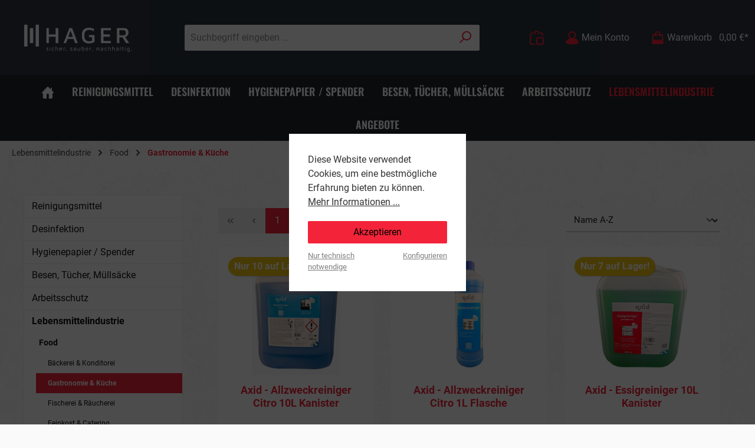

--- FILE ---
content_type: text/html; charset=UTF-8
request_url: https://www.hager-shop.de/Lebensmittelindustrie/Food/Gastronomie-Kueche/
body_size: 42775
content:
<!DOCTYPE html>
<html lang="de-DE"
      itemscope="itemscope"
      itemtype="https://schema.org/WebPage">


    
                            
    <head>
        		                            <meta charset="utf-8">
            
                            <meta name="viewport"
                      content="width=device-width, initial-scale=1, shrink-to-fit=no">
            
                            <meta name="author"
                      content="">
                <meta name="robots"
                      content="noindex,follow">
                <meta name="revisit-after"
                      content="15 days">
                <meta name="keywords"
                      content="">
                <meta name="description"
                      content="Entdecken Sie eine breite Auswahl an Reinigungsmitteln für Gastronomie und Küche. Von Allzweckreinigern bis hin zu speziellen Geschirrreinigern – wir bieten Lösungen für eine hygienische und saubere Umgebung.">
            
                                                <meta property="og:url"
                          content="https://www.hager-shop.de/Lebensmittelindustrie/Food/Gastronomie-Kueche/">
                    <meta property="og:type"
                          content="website">
                    <meta property="og:site_name"
                          content="Hager Vertriebs GmbH Onlineshop">
                    <meta property="og:title"
                          content="Reinigungsmittel für Gastronomie und Küche">
                    <meta property="og:description"
                          content="Entdecken Sie eine breite Auswahl an Reinigungsmitteln für Gastronomie und Küche. Von Allzweckreinigern bis hin zu speziellen Geschirrreinigern – wir bieten Lösungen für eine hygienische und saubere Umgebung.">
                    <meta property="og:image"
                          content="https://www.hager-shop.de/media/b1/a2/eb/1687773570/Hager_Logo_WHITE.png?ts=1687773570">

                    <meta name="twitter:card"
                          content="summary">
                    <meta name="twitter:site"
                          content="Hager Vertriebs GmbH Onlineshop">
                    <meta name="twitter:title"
                          content="Reinigungsmittel für Gastronomie und Küche">
                    <meta name="twitter:description"
                          content="Entdecken Sie eine breite Auswahl an Reinigungsmitteln für Gastronomie und Küche. Von Allzweckreinigern bis hin zu speziellen Geschirrreinigern – wir bieten Lösungen für eine hygienische und saubere Umgebung.">
                    <meta name="twitter:image"
                          content="https://www.hager-shop.de/media/b1/a2/eb/1687773570/Hager_Logo_WHITE.png?ts=1687773570">
                            
                            <meta itemprop="copyrightHolder"
                      content="Hager Vertriebs GmbH Onlineshop">
                <meta itemprop="copyrightYear"
                      content="">
                <meta itemprop="isFamilyFriendly"
                      content="false">
                <meta itemprop="image"
                      content="https://www.hager-shop.de/media/b1/a2/eb/1687773570/Hager_Logo_WHITE.png?ts=1687773570">
            
                                            <meta name="theme-color"
                      content="#fafafa">
                            
                                                

	




    
        
                    <link rel="icon" href="https://www.hager-shop.de/media/f9/55/57/1687263707/hager_logo_cmyk.png?ts=1687263707">
        
                                <link rel="apple-touch-icon"
                  href="https://www.hager-shop.de/media/f9/55/57/1687263707/hager_logo_cmyk.png?ts=1687263707">
                    
                                    <link rel="canonical" href="https://www.hager-shop.de/Lebensmittelindustrie/Food/Gastronomie-Kueche/">
                    
                    <title itemprop="name">Reinigungsmittel für Gastronomie und Küche</title>
        
            		                                                                <link rel="stylesheet"
                      href="https://www.hager-shop.de/theme/5289f04272f6747ed8636cf3f7071dd5/css/all.css?1769300897">
                                    

	





        
        
    
            <!-- Custom css code -->
    <style>#footerColumnsTop {
    display: none;
}</style>
    

    <script type="text/javascript">
                window.COOKIE_ACCEPT_RELOAD = 0;
            </script>

                    
    <script>
        window.features = {"V6_5_0_0":true,"v6.5.0.0":true,"V6_6_0_0":true,"v6.6.0.0":true,"V6_7_0_0":false,"v6.7.0.0":false,"V6_8_0_0":false,"v6.8.0.0":false,"ADDRESS_SELECTION_REWORK":false,"address.selection.rework":false,"DISABLE_VUE_COMPAT":false,"disable.vue.compat":false,"ACCESSIBILITY_TWEAKS":false,"accessibility.tweaks":false,"ADMIN_VITE":false,"admin.vite":false,"TELEMETRY_METRICS":false,"telemetry.metrics":false,"PERFORMANCE_TWEAKS":false,"performance.tweaks":false,"CACHE_REWORK":false,"cache.rework":false,"PAYPAL_SETTINGS_TWEAKS":false,"paypal.settings.tweaks":false};
    </script>
        
                                                    
            <script>
                                    window.gtagActive = true;
                    window.gtagURL = 'https://www.googletagmanager.com/gtag/js?id=G-NP7561H80Y';
                    window.controllerName = 'navigation';
                    window.actionName = 'index';
                    window.trackOrders = '1';
                    window.gtagTrackingId = 'G-NP7561H80Y';
                    window.dataLayer = window.dataLayer || [];
                    window.gtagConfig = {
                        'anonymize_ip': '1',
                        'cookie_domain': 'none',
                        'cookie_prefix': '_swag_ga',
                    };

                    function gtag() { dataLayer.push(arguments); }
                            </script>
            
            <script>
            window.dataLayer = window.dataLayer || [];
            function gtag() { dataLayer.push(arguments); }

            (() => {
                const analyticsStorageEnabled = document.cookie.split(';').some((item) => item.trim().includes('google-analytics-enabled=1'));
                const adsEnabled = document.cookie.split(';').some((item) => item.trim().includes('google-ads-enabled=1'));

                // Always set a default consent for consent mode v2
                gtag('consent', 'default', {
                    'ad_user_data': adsEnabled ? 'granted' : 'denied',
                    'ad_storage': adsEnabled ? 'granted' : 'denied',
                    'ad_personalization': adsEnabled ? 'granted' : 'denied',
                    'analytics_storage': analyticsStorageEnabled ? 'granted' : 'denied'
                });
            })();
        </script>
            
                            
            
                
                                    <script>
                    window.useDefaultCookieConsent = true;
                </script>
                    
                                    <script>
                window.activeNavigationId = '80c077a665e741c995b32c3c9ee32778';
                window.router = {
                    'frontend.cart.offcanvas': '/checkout/offcanvas',
                    'frontend.cookie.offcanvas': '/cookie/offcanvas',
                    'frontend.checkout.finish.page': '/checkout/finish',
                    'frontend.checkout.info': '/widgets/checkout/info',
                    'frontend.menu.offcanvas': '/widgets/menu/offcanvas',
                    'frontend.cms.page': '/widgets/cms',
                    'frontend.cms.navigation.page': '/widgets/cms/navigation',
                    'frontend.account.addressbook': '/widgets/account/address-book',
                    'frontend.country.country-data': '/country/country-state-data',
                    'frontend.app-system.generate-token': '/app-system/Placeholder/generate-token',
                    };
                window.salesChannelId = '5c1d8f8e0b1d4c27ad119dc9f27e893e';
            </script>
        
    <script>
        window.router['frontend.compare.offcanvas'] = '/compare/offcanvas';
        window.router['frontend.compare.content'] = '/compare/content';
    </script>

                                <script>
                
                window.breakpoints = {"xs":0,"sm":576,"md":768,"lg":992,"xl":1200,"xxl":1400};
            </script>
        
        
                			<script src="https://www.hager-shop.de/theme/f7d00eb7647b4170bc10567054631719/assets/js/jquery-3.5.1.slim.min.js?1769300897"></script>
	
		        

                            <script>
                window.themeAssetsPublicPath = 'https://www.hager-shop.de/theme/f7d00eb7647b4170bc10567054631719/assets/';
            </script>
        
                        
    <script>
        window.validationMessages = {"required":"Die Eingabe darf nicht leer sein.","email":"Ung\u00fcltige E-Mail-Adresse. Die E-Mail ben\u00f6tigt das Format \"nutzer@beispiel.de\".","confirmation":"Ihre Eingaben sind nicht identisch.","minLength":"Die Eingabe ist zu kurz."};
    </script>
        
                                                            <script>
                        window.themeJsPublicPath = 'https://www.hager-shop.de/theme/5289f04272f6747ed8636cf3f7071dd5/js/';
                    </script>
                                            <script type="text/javascript" src="https://www.hager-shop.de/theme/5289f04272f6747ed8636cf3f7071dd5/js/storefront/storefront.js?1769300897" defer></script>
                                            <script type="text/javascript" src="https://www.hager-shop.de/theme/5289f04272f6747ed8636cf3f7071dd5/js/neti-next-access-manager/neti-next-access-manager.js?1769300897" defer></script>
                                            <script type="text/javascript" src="https://www.hager-shop.de/theme/5289f04272f6747ed8636cf3f7071dd5/js/lenz-platform-clp/lenz-platform-clp.js?1769300897" defer></script>
                                            <script type="text/javascript" src="https://www.hager-shop.de/theme/5289f04272f6747ed8636cf3f7071dd5/js/nimbits-article-p-d-fs-next/nimbits-article-p-d-fs-next.js?1769300897" defer></script>
                                            <script type="text/javascript" src="https://www.hager-shop.de/theme/5289f04272f6747ed8636cf3f7071dd5/js/jkweb-shopware-cookie-accept-plugin/jkweb-shopware-cookie-accept-plugin.js?1769300897" defer></script>
                                            <script type="text/javascript" src="https://www.hager-shop.de/theme/5289f04272f6747ed8636cf3f7071dd5/js/swag-pay-pal/swag-pay-pal.js?1769300897" defer></script>
                                            <script type="text/javascript" src="https://www.hager-shop.de/theme/5289f04272f6747ed8636cf3f7071dd5/js/frosh-product-compare/frosh-product-compare.js?1769300897" defer></script>
                                            <script type="text/javascript" src="https://www.hager-shop.de/theme/5289f04272f6747ed8636cf3f7071dd5/js/tcinn-theme-ware-strong/tcinn-theme-ware-strong.js?1769300897" defer></script>
                                                        

    
    
        </head>

    <body class="is-ctl-navigation is-act-index themeware twt-strong twt-header-type-1 twt-full-width-boxed twt-is-cms-product-list">

            
                
    
    
            <div id="page-top" class="skip-to-content bg-primary-subtle text-primary-emphasis overflow-hidden" tabindex="-1">
            <div class="container skip-to-content-container d-flex justify-content-center visually-hidden-focusable">
                                                                                        <a href="#content-main" class="skip-to-content-link d-inline-flex text-decoration-underline m-1 p-2 fw-bold gap-2">
                                Zum Hauptinhalt springen
                            </a>
                                            
                                                                        <a href="#header-main-search-input" class="skip-to-content-link d-inline-flex text-decoration-underline m-1 p-2 fw-bold gap-2 d-none d-sm-block">
                                Zur Suche springen
                            </a>
                                            
                                                                        <a href="#main-navigation-menu" class="skip-to-content-link d-inline-flex text-decoration-underline m-1 p-2 fw-bold gap-2 d-none d-lg-block">
                                Zur Hauptnavigation springen
                            </a>
                                                                        </div>
        </div>
        
        	
    
						                    <noscript class="noscript-main">
                
    <div role="alert"
         aria-live="polite"
                  class="alert alert-info alert-has-icon">
                                                                        
                                                                
        
        
        
                                    
        <span class="icon icon-info" aria-hidden="true">
                                        <svg xmlns="http://www.w3.org/2000/svg" xmlns:xlink="http://www.w3.org/1999/xlink" width="24" height="24" viewBox="0 0 24 24"><defs><path d="M12 7c.5523 0 1 .4477 1 1s-.4477 1-1 1-1-.4477-1-1 .4477-1 1-1zm1 9c0 .5523-.4477 1-1 1s-1-.4477-1-1v-5c0-.5523.4477-1 1-1s1 .4477 1 1v5zm11-4c0 6.6274-5.3726 12-12 12S0 18.6274 0 12 5.3726 0 12 0s12 5.3726 12 12zM12 2C6.4772 2 2 6.4772 2 12s4.4772 10 10 10 10-4.4772 10-10S17.5228 2 12 2z" id="icons-default-info" /></defs><use xlink:href="#icons-default-info" fill="#758CA3" fill-rule="evenodd" /></svg>
                    </span>

    
                                                        
                                    
                    <div class="alert-content-container">
                                                    
                                                        <div class="alert-content">                                                    Um unseren Shop in vollem Umfang nutzen zu können, empfehlen wir Ihnen Javascript in Ihrem Browser zu aktivieren.
                                                                </div>                
                                                                </div>
            </div>
            </noscript>
        
                                		
		
		                
    
                <header class="header-main">
                                                                <div class="container">
                                			
	
    					        <div class="row align-items-center header-row">
                            <div class="col-12 col-lg-auto header-logo-col pb-sm-2 my-3 m-lg-0">
                        <div class="header-logo-main text-center">
                    <a class="header-logo-main-link"
               href="/"
               title="Zur Startseite gehen">
                				                    <picture class="header-logo-picture d-block m-auto">
                                                                            
                                                                            
                                                                                    <img src="https://www.hager-shop.de/media/b1/a2/eb/1687773570/Hager_Logo_WHITE.png?ts=1687773570"
                                     alt="Zur Startseite gehen"
                                     class="img-fluid header-logo-main-img">
                                                                        </picture>
                
	
					
		            </a>
            </div>
                </div>
            
            					                <div class="col-12 order-2 col-sm order-sm-1 header-search-col">
                    <div class="row">
                        <div class="col-sm-auto d-none d-sm-block d-lg-none">
                                                            <div class="nav-main-toggle">
                                                                            <button
                                            class="btn nav-main-toggle-btn header-actions-btn"
                                            type="button"
                                            data-off-canvas-menu="true"
                                            aria-label="Menü"
                                        >
                                            				            
        
        
        
                        















    <span class="icon icon-themeware icon-stack icon-solid"><?xml version="1.0" encoding="utf-8"?><svg xmlns="http://www.w3.org/2000/svg" viewBox="0 0 24 24"><path d="M2,5.48H22a1,1,0,0,0,0-2H2a1,1,0,0,0,0,2Z"/><path d="M22,10.92H2a1,1,0,0,0,0,2H22a1,1,0,0,0,0-2Z"/><path d="M22,18.52H2a1,1,0,0,0,0,2H22a1,1,0,0,0,0-2Z"/></svg></span>




    
    	
		<span class="header-nav-main-toggle-label">
		Navigation
	</span>
                                        </button>
                                                                    </div>
                                                    </div>
                        <div class="col">
                            
    <div class="collapse"
         id="searchCollapse">
        <div class="header-search my-2 m-sm-auto">
                            <form action="/search"
                      method="get"
                      data-search-widget="true"
                      data-search-widget-options="{&quot;searchWidgetMinChars&quot;:3}"
                      data-url="/suggest?search="
                      class="header-search-form">
                    		                        <div class="input-group">
                                                            <input
                                    type="search"
                                    id="header-main-search-input"
                                    name="search"
                                    class="form-control header-search-input"
                                    autocomplete="off"
                                    autocapitalize="off"
                                    placeholder="Suchbegriff eingeben ..."
                                    aria-label="Suchbegriff eingeben ..."
                                    role="combobox"
                                    aria-autocomplete="list"
                                    aria-controls="search-suggest-listbox"
                                    aria-expanded="false"
                                    aria-describedby="search-suggest-result-info"
                                    value="">
                            
                            	<button type="submit"
			class="btn header-search-btn"
			aria-label="Suchen"
	>
		<span class="header-search-icon">
													            
        
        
        
                        















    <span class="icon icon-themeware icon-search icon-solid"><?xml version="1.0" encoding="utf-8"?><svg xmlns="http://www.w3.org/2000/svg" viewBox="0 0 24 24"><path d="M14.34,1A8.52,8.52,0,0,0,7.77,15L1.43,21.29a1,1,0,0,0,0,1.42,1,1,0,0,0,.71.29,1,1,0,0,0,.71-.29l6.38-6.38A8.52,8.52,0,1,0,14.34,1Zm0,15a6.52,6.52,0,1,1,6.52-6.52A6.53,6.53,0,0,1,14.34,16Z"/></svg></span>




    
    					</span>
	</button>

                                                            <button class="btn header-close-btn js-search-close-btn d-none"
                                        type="button"
                                        aria-label="Die Dropdown-Suche schließen">
                                    <span class="header-close-icon">
                                                    
        
        
        
                                    
        <span class="icon icon-x">
                                        <svg xmlns="http://www.w3.org/2000/svg" xmlns:xlink="http://www.w3.org/1999/xlink" width="24" height="24" viewBox="0 0 24 24"><defs><path d="m10.5858 12-7.293-7.2929c-.3904-.3905-.3904-1.0237 0-1.4142.3906-.3905 1.0238-.3905 1.4143 0L12 10.5858l7.2929-7.293c.3905-.3904 1.0237-.3904 1.4142 0 .3905.3906.3905 1.0238 0 1.4143L13.4142 12l7.293 7.2929c.3904.3905.3904 1.0237 0 1.4142-.3906.3905-1.0238.3905-1.4143 0L12 13.4142l-7.2929 7.293c-.3905.3904-1.0237.3904-1.4142 0-.3905-.3906-.3905-1.0238 0-1.4143L10.5858 12z" id="icons-default-x" /></defs><use xlink:href="#icons-default-x" fill="#758CA3" fill-rule="evenodd" /></svg>
                    </span>

    
                                        </span>
                                </button>
                                                    </div>
                    

					                </form>
                    </div>
    </div>
                        </div>
                    </div>
                </div>
            

	
                            <div class="col-12 order-1 col-sm-auto order-sm-2 header-actions-col">
                    <div class="row g-0">
                        
		
	
						
			
																		
			
			
			<div class="d-block d-sm-none col">
		<div class="menu-button">

							<button
                    class="btn nav-main-toggle-btn header-actions-btn"
					type="button"
					data-off-canvas-menu="true"
					aria-label="Menü"
					title="Navigation"
				>
																														            
        
        
        
                        















    <span class="icon icon-themeware icon-stack icon-solid"><?xml version="1.0" encoding="utf-8"?><svg xmlns="http://www.w3.org/2000/svg" viewBox="0 0 24 24"><path d="M2,5.48H22a1,1,0,0,0,0-2H2a1,1,0,0,0,0,2Z"/><path d="M22,10.92H2a1,1,0,0,0,0,2H22a1,1,0,0,0,0-2Z"/><path d="M22,18.52H2a1,1,0,0,0,0,2H22a1,1,0,0,0,0-2Z"/></svg></span>




    
    											
										<span class="header-nav-main-toggle-label">
						Navigation
					</span>
				</button>
			
		</div>
	</div>

                            		
		
					
					
	<div class="d-sm-none col-auto twt-search-col">
		  <div class="search-toggle">
				<button class="btn header-actions-btn search-toggle-btn js-search-toggle-btn collapsed"
						type="button"
						data-bs-toggle="collapse"
						data-bs-target="#searchCollapse"
						aria-expanded="false"
						aria-controls="searchCollapse"
						aria-label="Suchen"
				>
										<span class="header-search-toggle-icon">
                    														            
        
        
        
                        















    <span class="icon icon-themeware icon-search icon-solid"><?xml version="1.0" encoding="utf-8"?><svg xmlns="http://www.w3.org/2000/svg" viewBox="0 0 24 24"><path d="M14.34,1A8.52,8.52,0,0,0,7.77,15L1.43,21.29a1,1,0,0,0,0,1.42,1,1,0,0,0,.71.29,1,1,0,0,0,.71-.29l6.38-6.38A8.52,8.52,0,1,0,14.34,1Zm0,15a6.52,6.52,0,1,1,6.52-6.52A6.53,6.53,0,0,1,14.34,16Z"/></svg></span>




    
    						
													            
        
        
        
                        















    <span class="icon icon-themeware icon-x icon-solid"><?xml version="1.0" encoding="utf-8"?><svg xmlns="http://www.w3.org/2000/svg" viewBox="0 0 24 24"><path d="M13.41,12l9.3-9.29a1,1,0,1,0-1.42-1.42L12,10.59,2.71,1.29A1,1,0,0,0,1.29,2.71L10.59,12l-9.3,9.29a1,1,0,0,0,0,1.42,1,1,0,0,0,1.42,0L12,13.41l9.29,9.3a1,1,0,0,0,1.42,0,1,1,0,0,0,0-1.42Z"/></svg></span>




    
    											</span>

										<span class="header-search-toggle-name">
						Suche
					</span>
				</button>
		  </div>
	 </div>


                        <div class="col-auto">
                                
    <div data-compare-float="true" data-compare-float-options="{&quot;maximumNumberCompareProductsText&quot;:&quot;Die maximale Anzahl von Vergleichsprodukten betr\u00e4gt 4&quot;}">
                    <div class=" js-compare-float-button"
                 title="Jetzt vergleichen">
                <button
                        class="btn compare-menu-btn header-actions-btn" title="Jetzt vergleichen">
                                                        
        
        
        
                                    
        <span class="icon icon-bag-product icon-sm">
                                        <svg xmlns="http://www.w3.org/2000/svg" xmlns:xlink="http://www.w3.org/1999/xlink" width="24" height="24" viewBox="0 0 24 24"><defs><path d="M5.892 3c.5523 0 1 .4477 1 1s-.4477 1-1 1H3.7895a1 1 0 0 0-.9986.9474l-.7895 15c-.029.5516.3946 1.0222.946 1.0512A.9999.9999 0 0 0 3 22h5.392c.5523 0 1 .4477 1 1s-.4477 1-1 1H3c-.0788-.0007-.0788-.0007-.1576-.0041-1.6546-.0871-2.9253-1.499-2.8382-3.1536l.7895-15C.8775 4.249 2.1939 3 3.7895 3H5.892zm17.244 5.1077c.029.5515-.3945 1.0221-.946 1.0512-.5516.029-1.0222-.3946-1.0512-.9461l-.1193-2.2654A1 1 0 0 0 20.0208 5H17.892c-.5523 0-1-.4477-1-1s.4477-1 1-1h2.1288c1.5956 0 2.912 1.249 2.9959 2.8423l.1192 2.2654zM9.892 5c0 .5523-.4477 1-1 1s-1-.4477-1-1V3c0-1.6569 1.3432-3 3-3h2c1.6569 0 3 1.3431 3 3v2c0 .5523-.4477 1-1 1s-1-.4477-1-1V3c0-.5523-.4477-1-1-1h-2c-.5523 0-1 .4477-1 1v2zm4 6h7c1.6569 0 3 1.3431 3 3v7c0 1.6569-1.3431 3-3 3h-7c-1.6568 0-3-1.3431-3-3v-7c0-1.6569 1.3432-3 3-3zm0 2c-.5523 0-1 .4477-1 1v7c0 .5523.4477 1 1 1h7c.5523 0 1-.4477 1-1v-7c0-.5523-.4477-1-1-1h-7z" id="icons-default-bag-product" /></defs><use xlink:href="#icons-default-bag-product" fill="#758CA3" fill-rule="evenodd" /></svg>
                    </span>

    
                                            <span class="badge badge-primary"></span>
                </button>
            </div>
            </div>
            </div>
            
                        
                        						                            <div class="col-auto">
                                <div class="account-menu">
                                        <div class="dropdown">
        							<button class="btn account-menu-btn header-actions-btn"
				type="button"
				id="accountWidget"
				data-account-menu="true"
				data-bs-toggle="dropdown"
				aria-haspopup="true"
				aria-expanded="false"
				aria-label="Mein Konto"
				title="Mein Konto"
		>
						<span class="header-account-icon">
													            
        
        
        
                        















    <span class="icon icon-themeware icon-avatar icon-solid"><?xml version="1.0" encoding="utf-8"?><svg xmlns="http://www.w3.org/2000/svg" viewBox="0 0 24 24"><path d="M21.31,16.24A10.3,10.3,0,0,0,15.89,13a6.57,6.57,0,1,0-7.74,0A10.18,10.18,0,0,0,2.8,16.24a7.86,7.86,0,0,0-1.55,3.84,1,1,0,0,0,.35.85,8.89,8.89,0,0,0,2.94,1.41,28.5,28.5,0,0,0,7.34.84h.35a28.5,28.5,0,0,0,7.34-.84,9,9,0,0,0,2.94-1.41,1,1,0,0,0,.34-.85A7.8,7.8,0,0,0,21.31,16.24ZM12,3.17A4.57,4.57,0,1,1,7.44,7.74,4.57,4.57,0,0,1,12,3.17Z"/></svg></span>




    
    							</span>

									<span class="header-account-name">
				Mein Konto
			</span>

								</button>

	
                    <div class="dropdown-menu dropdown-menu-end account-menu-dropdown js-account-menu-dropdown"
                 aria-labelledby="accountWidget">
                

        
            <div class="offcanvas-header">
                            <button class="btn btn-secondary offcanvas-close js-offcanvas-close">
                                                        
        
        
        
                                    
        <span class="icon icon-x icon-sm">
                                        <svg xmlns="http://www.w3.org/2000/svg" xmlns:xlink="http://www.w3.org/1999/xlink" width="24" height="24" viewBox="0 0 24 24"><use xlink:href="#icons-default-x" fill="#758CA3" fill-rule="evenodd" /></svg>
                    </span>

    
                        
                                            Menü schließen
                                    </button>
                    </div>
    
            <div class="offcanvas-body">
                <div class="account-menu">
                                    <div class="dropdown-header account-menu-header">
                    Ihr Konto
                </div>
                    
                                    <div class="account-menu-login">
                                            <a href="/account/login"
                           title="Anmelden"
                           class="btn btn-primary account-menu-login-button">
                            Anmelden
                        </a>
                    
                                            <div class="account-menu-register">
                            oder
                            <a href="/account/login"
                               title="Registrieren">
                                registrieren
                            </a>
                        </div>
                                    </div>
                    
                    <div class="account-menu-links">
                    <div class="header-account-menu">
        <div class="card account-menu-inner">
                                        
                                                <nav class="list-group list-group-flush account-aside-list-group">
                                                                                    <a href="/account"
                                   title="Übersicht"
                                   class="list-group-item list-group-item-action account-aside-item"
                                   >
                                    Übersicht
                                </a>
                            
                                                            <a href="/account/profile"
                                   title="Persönliches Profil"
                                   class="list-group-item list-group-item-action account-aside-item"
                                   >
                                    Persönliches Profil
                                </a>
                            
                                                            <a href="/account/address"
                                   title="Adressen"
                                   class="list-group-item list-group-item-action account-aside-item"
                                   >
                                    Adressen
                                </a>
                            
                                                                                                                        <a href="/account/payment"
                                   title="Zahlungsarten"
                                   class="list-group-item list-group-item-action account-aside-item"
                                   >
                                    Zahlungsarten
                                </a>
                                                            
                                                            <a href="/account/order"
                                   title="Bestellungen"
                                   class="list-group-item list-group-item-action account-aside-item"
                                   >
                                    Bestellungen
                                </a>
                                                                        </nav>
                            
                                                </div>
    </div>
            </div>
            </div>
        </div>
                </div>
            </div>
                                </div>
                            </div>
                        

	
                                    						                            <div class="col-auto">
                                <div
                                    class="header-cart"
                                    data-off-canvas-cart="true"
                                >
                                    <a
                                        class="btn header-cart-btn header-actions-btn"
                                        href="/checkout/cart"
                                        data-cart-widget="true"
                                        title="Warenkorb"
                                        aria-labelledby="cart-widget-aria-label"
                                        aria-haspopup="true"
                                    >
                                        					<span class="header-cart-icon">
																            
        
        
        
                        















    <span class="icon icon-themeware icon-bag icon-solid"><?xml version="1.0" encoding="utf-8"?><svg xmlns="http://www.w3.org/2000/svg" viewBox="0 0 24 24"><path d="M20.87,6.82a1,1,0,0,0-1-.93H16.72V5.36A4.45,4.45,0,0,0,12,1,4.42,4.42,0,0,0,7.23,5.36v.53H4.11a1,1,0,0,0-1,.93l-1,14a2,2,0,0,0,2,2.14H19.8a2,2,0,0,0,2-2.13ZM9.23,5.37A2.4,2.4,0,0,1,12,3c2.59,0,2.76,2,2.77,2.37v.53H9.23Zm-2,2.52v1a1,1,0,0,0,2,0v-1h5.49v1a1,1,0,1,0,2,0v-1h2.22l.5,7.61H4.51l.54-7.61Z"/></svg></span>




    
    				
					</span>

				<span class="header-cart-name">
			Warenkorb
		</span>

		
				<span class="header-cart-total">
			        				0,00 €*		</span>

	                                    </a>
                                </div>
                            </div>
                        

	
                        </div>
                </div>
                    </div>
    

	                        </div>
                                    </header>
            

		
                        
		
										<div class="nav-main">
									<div class="container">

																											<div id="sticky-logo" class="d-none">
									<a href="/"
									   class="sticky-logo-main-link"
									   title="Zur Startseite gehen"
                                       									>
										<picture>

																																		<img src="https://www.hager-shop.de/media/b1/a2/eb/1687773570/Hager_Logo_WHITE.png?ts=1687773570" alt="Zur Startseite gehen">
											
																																													
										</picture>
									</a>
								</div>
													
												
																			<span id="js-sticky-cart-position" class="d-none"></span>
						
																	</div>

										                                                    
						    <div class="main-navigation"
         id="mainNavigation"
         data-flyout-menu="true">
                    <div class="container">
                                    <nav class="nav main-navigation-menu"
                        id="main-navigation-menu"
                        aria-label="Hauptnavigation"
                        itemscope="itemscope"
                        itemtype="https://schema.org/SiteNavigationElement">
                        
                        										<a href="/"
			   class="nav-link main-navigation-link nav-item-2b0d91cae28d4a36b769f75426b97c4f home-link"
			   itemprop="url"
			   title="Home"
			   aria-label="Home"
			>
																			<div class="main-navigation-icon">
						<span itemprop="name">
															            
        
        
        
                        















    <span class="icon icon-themeware icon-home icon-solid"><?xml version="1.0" encoding="utf-8"?><svg xmlns="http://www.w3.org/2000/svg" viewBox="0 0 24 24"><path d="M22.72,11.55l-3.21-3.3V3.81a1,1,0,1,0-2,0V6.19L12.72,1.25A1.06,1.06,0,0,0,12,1a1,1,0,0,0-.72.31L3.45,9.51a.81.81,0,0,0-.18.19l-2,2.1a1,1,0,0,0,0,1.42,1,1,0,0,0,.69.27,1,1,0,0,0,.73-.31l.33-.36v8.43A1.94,1.94,0,0,0,5,23.18H9.92V14.4h4v8.78h4.92a1.93,1.93,0,0,0,1.93-1.93V12.43l.5.52a1,1,0,1,0,1.44-1.4Z"/></svg></span>




    
    													</span>
					</div>

							</a>

		
	
                                                    
                                                                                            
                                	
																	
				<a class="nav-link main-navigation-link nav-item-3e4f942d853c49eb8442f69bc2e6e811 "
				   href="https://www.hager-shop.de/Reinigungsmittel/"
				   itemprop="url"
				   data-flyout-menu-trigger="3e4f942d853c49eb8442f69bc2e6e811"				   				   title="Reinigungsmittel">
					<div class="main-navigation-link-text">
						<span itemprop="name">Reinigungsmittel</span>

																	</div>
				</a>

													
	
                                                                                            
                                	
																	
				<a class="nav-link main-navigation-link nav-item-fcb45e48cdc34a9c80dac4ec355d705b "
				   href="https://www.hager-shop.de/Desinfektion/"
				   itemprop="url"
				   data-flyout-menu-trigger="fcb45e48cdc34a9c80dac4ec355d705b"				   				   title="Desinfektion">
					<div class="main-navigation-link-text">
						<span itemprop="name">Desinfektion</span>

																	</div>
				</a>

													
	
                                                                                            
                                	
																	
				<a class="nav-link main-navigation-link nav-item-f9a708c6885d487f80466ac6b67ae2d5 "
				   href="https://www.hager-shop.de/Hygienepapier-Spender/"
				   itemprop="url"
				   data-flyout-menu-trigger="f9a708c6885d487f80466ac6b67ae2d5"				   				   title="Hygienepapier / Spender">
					<div class="main-navigation-link-text">
						<span itemprop="name">Hygienepapier / Spender</span>

																	</div>
				</a>

													
	
                                                                                            
                                	
																	
				<a class="nav-link main-navigation-link nav-item-edb49b22ff5244418dbbfd1fe4a7eaa3 "
				   href="https://www.hager-shop.de/Besen-Tuecher-Muellsaecke/"
				   itemprop="url"
				   data-flyout-menu-trigger="edb49b22ff5244418dbbfd1fe4a7eaa3"				   				   title="Besen, Tücher, Müllsäcke">
					<div class="main-navigation-link-text">
						<span itemprop="name">Besen, Tücher, Müllsäcke</span>

																	</div>
				</a>

													
	
                                                                                            
                                	
																	
				<a class="nav-link main-navigation-link nav-item-5c817728d9ce42d7a39b4655d2eb10ec "
				   href="https://www.hager-shop.de/Arbeitsschutz/"
				   itemprop="url"
				   data-flyout-menu-trigger="5c817728d9ce42d7a39b4655d2eb10ec"				   				   title="Arbeitsschutz">
					<div class="main-navigation-link-text">
						<span itemprop="name">Arbeitsschutz</span>

																	</div>
				</a>

													
	
                                                                                            
                                	
																										
				<a class="nav-link main-navigation-link nav-item-8372469ad5ce4c15bfac8ca4e76dc05b active"
				   href="https://www.hager-shop.de/Lebensmittelindustrie/"
				   itemprop="url"
				   data-flyout-menu-trigger="8372469ad5ce4c15bfac8ca4e76dc05b"				   				   title="Lebensmittelindustrie">
					<div class="main-navigation-link-text">
						<span itemprop="name">Lebensmittelindustrie</span>

																	</div>
				</a>

													
	
                                                                                            
                                	
																	
				<a class="nav-link main-navigation-link nav-item-018d3be75b627a5880807aac198bc8b7 "
				   href="https://www.hager-shop.de/Angebote/"
				   itemprop="url"
				   				   				   title="Angebote">
					<div class="main-navigation-link-text">
						<span itemprop="name">Angebote</span>

																	</div>
				</a>

													
	
                                                                        </nav>
                
                                                                                                                                                                                                                                                                                                                                                                                                                                                                                                                                                                                                                                                                                                                    
                                                                        <div class="navigation-flyouts">
                                                                                                                                                                                                        <div class="navigation-flyout"
                                                     data-flyout-menu-id="3e4f942d853c49eb8442f69bc2e6e811">
                                                    <div class="container">
                                                                                                                            
            <div class="row navigation-flyout-bar">
                            <div class="col">
                    <div class="navigation-flyout-category-link">
                                                                                    <a class="nav-link"
                                   href="https://www.hager-shop.de/Reinigungsmittel/"
                                   itemprop="url"
                                   title="Reinigungsmittel">
                                                                            Zur Kategorie Reinigungsmittel
                                                    
        
        
        
                
        <span class="icon icon-arrow-right icon-primary">
                                        <svg xmlns="http://www.w3.org/2000/svg" xmlns:xlink="http://www.w3.org/1999/xlink" width="16" height="16" viewBox="0 0 16 16"><defs><path id="icons-solid-arrow-right" d="M6.7071 6.2929c-.3905-.3905-1.0237-.3905-1.4142 0-.3905.3905-.3905 1.0237 0 1.4142l3 3c.3905.3905 1.0237.3905 1.4142 0l3-3c.3905-.3905.3905-1.0237 0-1.4142-.3905-.3905-1.0237-.3905-1.4142 0L9 8.5858l-2.2929-2.293z" /></defs><use transform="rotate(-90 9 8.5)" xlink:href="#icons-solid-arrow-right" fill="#758CA3" fill-rule="evenodd" /></svg>
                    </span>

    
                                                                        </a>
                                                                        </div>
                </div>
            
                            <div class="col-auto">
                    <div class="navigation-flyout-close js-close-flyout-menu">
                                                                                                
        
        
        
                                    
        <span class="icon icon-x">
                                        <svg xmlns="http://www.w3.org/2000/svg" xmlns:xlink="http://www.w3.org/1999/xlink" width="24" height="24" viewBox="0 0 24 24"><use xlink:href="#icons-default-x" fill="#758CA3" fill-rule="evenodd" /></svg>
                    </span>

    
                                                                            </div>
                </div>
                    </div>
    
            <div class="row navigation-flyout-content">
                            <div class="col">
                    <div class="navigation-flyout-categories">
                                                        
                    
    
    <div class="row navigation-flyout-categories is-level-0">
                                            
                            <div class="col-3 navigation-flyout-col">
                                <a class="nav-item nav-link navigation-flyout-link is-level-0"
           href="https://www.hager-shop.de/Reinigungsmittel/Kueche-Gastronomie/"
           itemprop="url"
           title="Küche &amp; Gastronomie"
                   >
            <span itemprop="name">Küche &amp; Gastronomie</span>

                                </a>

    
                                                                            
        
    
    <div class="navigation-flyout-categories is-level-1">
            </div>
                                                            </div>
                                                        
                            <div class="col-3 navigation-flyout-col">
                                <a class="nav-item nav-link navigation-flyout-link is-level-0"
           href="https://www.hager-shop.de/Reinigungsmittel/Fussbodenreiniger/"
           itemprop="url"
           title="Fußbodenreiniger"
                   >
            <span itemprop="name">Fußbodenreiniger</span>

                                </a>

    
                                                                            
        
    
    <div class="navigation-flyout-categories is-level-1">
                                            
                            <div class="navigation-flyout-col">
                                <a class="nav-item nav-link navigation-flyout-link is-level-1"
           href="https://www.hager-shop.de/Reinigungsmittel/Fussbodenreiniger/Natursteinreiniger/"
           itemprop="url"
           title="Natursteinreiniger"
                   >
            <span itemprop="name">Natursteinreiniger</span>

                                </a>

    
                                                                            
        
    
    <div class="navigation-flyout-categories is-level-2">
            </div>
                                                            </div>
                                                        
                            <div class="navigation-flyout-col">
                                <a class="nav-item nav-link navigation-flyout-link is-level-1"
           href="https://www.hager-shop.de/Reinigungsmittel/Fussbodenreiniger/Kunststeinreiniger/"
           itemprop="url"
           title="Kunststeinreiniger"
                   >
            <span itemprop="name">Kunststeinreiniger</span>

                                </a>

    
                                                                            
        
    
    <div class="navigation-flyout-categories is-level-2">
            </div>
                                                            </div>
                                                        
                            <div class="navigation-flyout-col">
                                <a class="nav-item nav-link navigation-flyout-link is-level-1"
           href="https://www.hager-shop.de/Reinigungsmittel/Fussbodenreiniger/Parkett-Holz-Korkreiniger/"
           itemprop="url"
           title="Parkett, Holz &amp; Korkreiniger"
                   >
            <span itemprop="name">Parkett, Holz &amp; Korkreiniger</span>

                                </a>

    
                                                                            
        
    
    <div class="navigation-flyout-categories is-level-2">
            </div>
                                                            </div>
                                                        
                            <div class="navigation-flyout-col">
                                <a class="nav-item nav-link navigation-flyout-link is-level-1"
           href="https://www.hager-shop.de/Reinigungsmittel/Fussbodenreiniger/Keramische-Fliesen/"
           itemprop="url"
           title="Keramische Fliesen"
                   >
            <span itemprop="name">Keramische Fliesen</span>

                                </a>

    
                                                                            
        
    
    <div class="navigation-flyout-categories is-level-2">
            </div>
                                                            </div>
                                                        
                            <div class="navigation-flyout-col">
                                <a class="nav-item nav-link navigation-flyout-link is-level-1"
           href="https://www.hager-shop.de/Reinigungsmittel/Fussbodenreiniger/Laminatreiniger/"
           itemprop="url"
           title="Laminatreiniger"
                   >
            <span itemprop="name">Laminatreiniger</span>

                                </a>

    
                                                                            
        
    
    <div class="navigation-flyout-categories is-level-2">
            </div>
                                                            </div>
                                                        
                            <div class="navigation-flyout-col">
                                <a class="nav-item nav-link navigation-flyout-link is-level-1"
           href="https://www.hager-shop.de/Reinigungsmittel/Fussbodenreiniger/Linoleumreiniger/"
           itemprop="url"
           title="Linoleumreiniger"
                   >
            <span itemprop="name">Linoleumreiniger</span>

                                </a>

    
                                                                            
        
    
    <div class="navigation-flyout-categories is-level-2">
            </div>
                                                            </div>
                                                        
                            <div class="navigation-flyout-col">
                                <a class="nav-item nav-link navigation-flyout-link is-level-1"
           href="https://www.hager-shop.de/Reinigungsmittel/Fussbodenreiniger/Kunststoff-PVC-Reiniger/"
           itemprop="url"
           title="Kunststoff/PVC - Reiniger"
                   >
            <span itemprop="name">Kunststoff/PVC - Reiniger</span>

                                </a>

    
                                                                            
        
    
    <div class="navigation-flyout-categories is-level-2">
            </div>
                                                            </div>
                        </div>
                                                            </div>
                                                        
                            <div class="col-3 navigation-flyout-col">
                                <a class="nav-item nav-link navigation-flyout-link is-level-0"
           href="https://www.hager-shop.de/Reinigungsmittel/Sanitaerreinger-Badreiniger-WC-Reiniger/"
           itemprop="url"
           title="Sanitärreinger, Badreiniger &amp; WC-Reiniger"
                   >
            <span itemprop="name">Sanitärreinger, Badreiniger &amp; WC-Reiniger</span>

                                </a>

    
                                                                            
        
    
    <div class="navigation-flyout-categories is-level-1">
                                            
                            <div class="navigation-flyout-col">
                                <a class="nav-item nav-link navigation-flyout-link is-level-1"
           href="https://www.hager-shop.de/Reinigungsmittel/Sanitaerreinger-Badreiniger-WC-Reiniger/Beckensteine-Urinalsiebe/"
           itemprop="url"
           title="Beckensteine &amp; Urinalsiebe"
                   >
            <span itemprop="name">Beckensteine &amp; Urinalsiebe</span>

                                </a>

    
                                                                            
        
    
    <div class="navigation-flyout-categories is-level-2">
            </div>
                                                            </div>
                                                        
                            <div class="navigation-flyout-col">
                                <a class="nav-item nav-link navigation-flyout-link is-level-1"
           href="https://www.hager-shop.de/Reinigungsmittel/Sanitaerreinger-Badreiniger-WC-Reiniger/Duftspender/"
           itemprop="url"
           title="Duftspender"
                   >
            <span itemprop="name">Duftspender</span>

                                </a>

    
                                                                            
        
    
    <div class="navigation-flyout-categories is-level-2">
            </div>
                                                            </div>
                                                        
                            <div class="navigation-flyout-col">
                                <a class="nav-item nav-link navigation-flyout-link is-level-1"
           href="https://www.hager-shop.de/Reinigungsmittel/Sanitaerreinger-Badreiniger-WC-Reiniger/Geruchsverbesserer-Geruchsneutralisierer/"
           itemprop="url"
           title="Geruchsverbesserer / Geruchsneutralisierer"
                   >
            <span itemprop="name">Geruchsverbesserer / Geruchsneutralisierer</span>

                                </a>

    
                                                                            
        
    
    <div class="navigation-flyout-categories is-level-2">
            </div>
                                                            </div>
                                                        
                            <div class="navigation-flyout-col">
                                <a class="nav-item nav-link navigation-flyout-link is-level-1"
           href="https://www.hager-shop.de/Reinigungsmittel/Sanitaerreinger-Badreiniger-WC-Reiniger/Kalk-und-Urinsteinloeser/"
           itemprop="url"
           title="Kalk- und Urinsteinlöser"
                   >
            <span itemprop="name">Kalk- und Urinsteinlöser</span>

                                </a>

    
                                                                            
        
    
    <div class="navigation-flyout-categories is-level-2">
            </div>
                                                            </div>
                                                        
                            <div class="navigation-flyout-col">
                                <a class="nav-item nav-link navigation-flyout-link is-level-1"
           href="https://www.hager-shop.de/Reinigungsmittel/Sanitaerreinger-Badreiniger-WC-Reiniger/Rohrreiniger/"
           itemprop="url"
           title="Rohrreiniger"
                   >
            <span itemprop="name">Rohrreiniger</span>

                                </a>

    
                                                                            
        
    
    <div class="navigation-flyout-categories is-level-2">
            </div>
                                                            </div>
                                                        
                            <div class="navigation-flyout-col">
                                <a class="nav-item nav-link navigation-flyout-link is-level-1"
           href="https://www.hager-shop.de/Reinigungsmittel/Sanitaerreinger-Badreiniger-WC-Reiniger/Sanitaerreinger/"
           itemprop="url"
           title="Sanitärreinger"
                   >
            <span itemprop="name">Sanitärreinger</span>

                                </a>

    
                                                                            
        
    
    <div class="navigation-flyout-categories is-level-2">
            </div>
                                                            </div>
                                                        
                            <div class="navigation-flyout-col">
                                <a class="nav-item nav-link navigation-flyout-link is-level-1"
           href="https://www.hager-shop.de/Reinigungsmittel/Sanitaerreinger-Badreiniger-WC-Reiniger/WC-Duftspueler/"
           itemprop="url"
           title="WC - Duftspüler"
                   >
            <span itemprop="name">WC - Duftspüler</span>

                                </a>

    
                                                                            
        
    
    <div class="navigation-flyout-categories is-level-2">
            </div>
                                                            </div>
                                                        
                            <div class="navigation-flyout-col">
                                <a class="nav-item nav-link navigation-flyout-link is-level-1"
           href="https://www.hager-shop.de/Reinigungsmittel/Sanitaerreinger-Badreiniger-WC-Reiniger/WC-Reiniger/"
           itemprop="url"
           title="WC - Reiniger"
                   >
            <span itemprop="name">WC - Reiniger</span>

                                </a>

    
                                                                            
        
    
    <div class="navigation-flyout-categories is-level-2">
            </div>
                                                            </div>
                        </div>
                                                            </div>
                                                        
                            <div class="col-3 navigation-flyout-col">
                                <a class="nav-item nav-link navigation-flyout-link is-level-0"
           href="https://www.hager-shop.de/Reinigungsmittel/Oberflaechenreiniger-pflege/"
           itemprop="url"
           title="Oberflächenreiniger &amp; -pflege"
                   >
            <span itemprop="name">Oberflächenreiniger &amp; -pflege</span>

                                </a>

    
                                                                            
        
    
    <div class="navigation-flyout-categories is-level-1">
                                            
                            <div class="navigation-flyout-col">
                                <a class="nav-item nav-link navigation-flyout-link is-level-1"
           href="https://www.hager-shop.de/Reinigungsmittel/Oberflaechenreiniger-pflege/Edelstahl-Oberflaechenreiniger/"
           itemprop="url"
           title="Edelstahl - Oberflächenreiniger"
                   >
            <span itemprop="name">Edelstahl - Oberflächenreiniger</span>

                                </a>

    
                                                                            
        
    
    <div class="navigation-flyout-categories is-level-2">
            </div>
                                                            </div>
                                                        
                            <div class="navigation-flyout-col">
                                <a class="nav-item nav-link navigation-flyout-link is-level-1"
           href="https://www.hager-shop.de/Reinigungsmittel/Oberflaechenreiniger-pflege/Kunststoff-Oberflaechenreiniger/"
           itemprop="url"
           title="Kunststoff - Oberflächenreiniger"
                   >
            <span itemprop="name">Kunststoff - Oberflächenreiniger</span>

                                </a>

    
                                                                            
        
    
    <div class="navigation-flyout-categories is-level-2">
            </div>
                                                            </div>
                                                        
                            <div class="navigation-flyout-col">
                                <a class="nav-item nav-link navigation-flyout-link is-level-1"
           href="https://www.hager-shop.de/Reinigungsmittel/Oberflaechenreiniger-pflege/Schreibtischreiniger-Moebelpflege/"
           itemprop="url"
           title="Schreibtischreiniger &amp; Möbelpflege"
                   >
            <span itemprop="name">Schreibtischreiniger &amp; Möbelpflege</span>

                                </a>

    
                                                                            
        
    
    <div class="navigation-flyout-categories is-level-2">
            </div>
                                                            </div>
                                                        
                            <div class="navigation-flyout-col">
                                <a class="nav-item nav-link navigation-flyout-link is-level-1"
           href="https://www.hager-shop.de/Reinigungsmittel/Oberflaechenreiniger-pflege/Fenster-Glas-Spiegel/"
           itemprop="url"
           title="Fenster, Glas &amp; Spiegel"
                   >
            <span itemprop="name">Fenster, Glas &amp; Spiegel</span>

                                </a>

    
                                                                            
        
    
    <div class="navigation-flyout-categories is-level-2">
            </div>
                                                            </div>
                                                        
                            <div class="navigation-flyout-col">
                                <a class="nav-item nav-link navigation-flyout-link is-level-1"
           href="https://www.hager-shop.de/Reinigungsmittel/Oberflaechenreiniger-pflege/Fassaden-Klinker-Fugenreiniger/"
           itemprop="url"
           title="Fassaden-, Klinker- &amp; Fugenreiniger"
                   >
            <span itemprop="name">Fassaden-, Klinker- &amp; Fugenreiniger</span>

                                </a>

    
                                                                            
        
    
    <div class="navigation-flyout-categories is-level-2">
            </div>
                                                            </div>
                                                        
                            <div class="navigation-flyout-col">
                                <a class="nav-item nav-link navigation-flyout-link is-level-1"
           href="https://www.hager-shop.de/Reinigungsmittel/Oberflaechenreiniger-pflege/Allzweck-Neutral-Universalreiniger/"
           itemprop="url"
           title="Allzweck-, Neutral &amp; Universalreiniger"
                   >
            <span itemprop="name">Allzweck-, Neutral &amp; Universalreiniger</span>

                                </a>

    
                                                                            
        
    
    <div class="navigation-flyout-categories is-level-2">
            </div>
                                                            </div>
                        </div>
                                                            </div>
                                                        
                            <div class="col-3 navigation-flyout-col">
                                <a class="nav-item nav-link navigation-flyout-link is-level-0"
           href="https://www.hager-shop.de/Reinigungsmittel/Fenster-Glasreinigung/"
           itemprop="url"
           title="Fenster &amp; Glasreinigung"
                   >
            <span itemprop="name">Fenster &amp; Glasreinigung</span>

                                </a>

    
                                                                            
        
    
    <div class="navigation-flyout-categories is-level-1">
                                            
                            <div class="navigation-flyout-col">
                                <a class="nav-item nav-link navigation-flyout-link is-level-1"
           href="https://www.hager-shop.de/Reinigungsmittel/Fenster-Glasreinigung/gebrauchsfertige-Reiniger/"
           itemprop="url"
           title="gebrauchsfertige Reiniger"
                   >
            <span itemprop="name">gebrauchsfertige Reiniger</span>

                                </a>

    
                                                                            
        
    
    <div class="navigation-flyout-categories is-level-2">
            </div>
                                                            </div>
                        </div>
                                                            </div>
                                                        
                            <div class="col-3 navigation-flyout-col">
                                <a class="nav-item nav-link navigation-flyout-link is-level-0"
           href="https://www.hager-shop.de/Reinigungsmittel/Waschmittel-Waschhilfsmittel/"
           itemprop="url"
           title="Waschmittel &amp; Waschhilfsmittel"
                   >
            <span itemprop="name">Waschmittel &amp; Waschhilfsmittel</span>

                                </a>

    
                                                                            
        
    
    <div class="navigation-flyout-categories is-level-1">
                                            
                            <div class="navigation-flyout-col">
                                <a class="nav-item nav-link navigation-flyout-link is-level-1"
           href="https://www.hager-shop.de/Reinigungsmittel/Waschmittel-Waschhilfsmittel/Bleichmittel/"
           itemprop="url"
           title="Bleichmittel"
                   >
            <span itemprop="name">Bleichmittel</span>

                                </a>

    
                                                                            
        
    
    <div class="navigation-flyout-categories is-level-2">
            </div>
                                                            </div>
                                                        
                            <div class="navigation-flyout-col">
                                <a class="nav-item nav-link navigation-flyout-link is-level-1"
           href="https://www.hager-shop.de/Reinigungsmittel/Waschmittel-Waschhilfsmittel/Entkalker/"
           itemprop="url"
           title="Entkalker"
                   >
            <span itemprop="name">Entkalker</span>

                                </a>

    
                                                                            
        
    
    <div class="navigation-flyout-categories is-level-2">
            </div>
                                                            </div>
                                                        
                            <div class="navigation-flyout-col">
                                <a class="nav-item nav-link navigation-flyout-link is-level-1"
           href="https://www.hager-shop.de/Reinigungsmittel/Waschmittel-Waschhilfsmittel/Desinfektionswaschmittel/"
           itemprop="url"
           title="Desinfektionswaschmittel"
                   >
            <span itemprop="name">Desinfektionswaschmittel</span>

                                </a>

    
                                                                            
        
    
    <div class="navigation-flyout-categories is-level-2">
            </div>
                                                            </div>
                                                        
                            <div class="navigation-flyout-col">
                                <a class="nav-item nav-link navigation-flyout-link is-level-1"
           href="https://www.hager-shop.de/Reinigungsmittel/Waschmittel-Waschhilfsmittel/Fleckenentferner-Impraegnierung/"
           itemprop="url"
           title="Fleckenentferner &amp; Imprägnierung"
                   >
            <span itemprop="name">Fleckenentferner &amp; Imprägnierung</span>

                                </a>

    
                                                                            
        
    
    <div class="navigation-flyout-categories is-level-2">
            </div>
                                                            </div>
                                                        
                            <div class="navigation-flyout-col">
                                <a class="nav-item nav-link navigation-flyout-link is-level-1"
           href="https://www.hager-shop.de/Reinigungsmittel/Waschmittel-Waschhilfsmittel/Fluessigwaschmittel/"
           itemprop="url"
           title="Flüssigwaschmittel"
                   >
            <span itemprop="name">Flüssigwaschmittel</span>

                                </a>

    
                                                                            
        
    
    <div class="navigation-flyout-categories is-level-2">
            </div>
                                                            </div>
                                                        
                            <div class="navigation-flyout-col">
                                <a class="nav-item nav-link navigation-flyout-link is-level-1"
           href="https://www.hager-shop.de/Reinigungsmittel/Waschmittel-Waschhilfsmittel/Waschpulver/"
           itemprop="url"
           title="Waschpulver"
                   >
            <span itemprop="name">Waschpulver</span>

                                </a>

    
                                                                            
        
    
    <div class="navigation-flyout-categories is-level-2">
            </div>
                                                            </div>
                                                        
                            <div class="navigation-flyout-col">
                                <a class="nav-item nav-link navigation-flyout-link is-level-1"
           href="https://www.hager-shop.de/Reinigungsmittel/Waschmittel-Waschhilfsmittel/Weichspueler-Staerke/"
           itemprop="url"
           title="Weichspüler &amp; Stärke"
                   >
            <span itemprop="name">Weichspüler &amp; Stärke</span>

                                </a>

    
                                                                            
        
    
    <div class="navigation-flyout-categories is-level-2">
            </div>
                                                            </div>
                        </div>
                                                            </div>
                                                        
                            <div class="col-3 navigation-flyout-col">
                                <a class="nav-item nav-link navigation-flyout-link is-level-0"
           href="https://www.hager-shop.de/Reinigungsmittel/Industriereiniger/"
           itemprop="url"
           title="Industriereiniger"
                   >
            <span itemprop="name">Industriereiniger</span>

                                </a>

    
                                                                            
        
    
    <div class="navigation-flyout-categories is-level-1">
                                            
                            <div class="navigation-flyout-col">
                                <a class="nav-item nav-link navigation-flyout-link is-level-1"
           href="https://www.hager-shop.de/Reinigungsmittel/Industriereiniger/Kaltreiniger/"
           itemprop="url"
           title="Kaltreiniger"
                   >
            <span itemprop="name">Kaltreiniger</span>

                                </a>

    
                                                                            
        
    
    <div class="navigation-flyout-categories is-level-2">
            </div>
                                                            </div>
                                                        
                            <div class="navigation-flyout-col">
                                <a class="nav-item nav-link navigation-flyout-link is-level-1"
           href="https://www.hager-shop.de/Reinigungsmittel/Industriereiniger/Automatenreiniger/"
           itemprop="url"
           title="Automatenreiniger"
                   >
            <span itemprop="name">Automatenreiniger</span>

                                </a>

    
                                                                            
        
    
    <div class="navigation-flyout-categories is-level-2">
            </div>
                                                            </div>
                                                        
                            <div class="navigation-flyout-col">
                                <a class="nav-item nav-link navigation-flyout-link is-level-1"
           href="https://www.hager-shop.de/Reinigungsmittel/Industriereiniger/OEl-und-Fluessigkeitsbindemittel/"
           itemprop="url"
           title="Öl- und Flüssigkeitsbindemittel"
                   >
            <span itemprop="name">Öl- und Flüssigkeitsbindemittel</span>

                                </a>

    
                                                                            
        
    
    <div class="navigation-flyout-categories is-level-2">
            </div>
                                                            </div>
                        </div>
                                                            </div>
                                                        
                            <div class="col-3 navigation-flyout-col">
                                <a class="nav-item nav-link navigation-flyout-link is-level-0"
           href="https://www.hager-shop.de/Reinigungsmittel/Haut-Haar-Koerperpflege/"
           itemprop="url"
           title="Haut-, Haar- &amp; Körperpflege"
                   >
            <span itemprop="name">Haut-, Haar- &amp; Körperpflege</span>

                                </a>

    
                                                                            
        
    
    <div class="navigation-flyout-categories is-level-1">
                                            
                            <div class="navigation-flyout-col">
                                <a class="nav-item nav-link navigation-flyout-link is-level-1"
           href="https://www.hager-shop.de/Reinigungsmittel/Haut-Haar-Koerperpflege/Haarpflege-Koerperpflege/"
           itemprop="url"
           title="Haarpflege &amp; Körperpflege"
                   >
            <span itemprop="name">Haarpflege &amp; Körperpflege</span>

                                </a>

    
                                                                            
        
    
    <div class="navigation-flyout-categories is-level-2">
            </div>
                                                            </div>
                                                        
                            <div class="navigation-flyout-col">
                                <a class="nav-item nav-link navigation-flyout-link is-level-1"
           href="https://www.hager-shop.de/Reinigungsmittel/Haut-Haar-Koerperpflege/Handreiniger-Handwaschpasten/"
           itemprop="url"
           title="Handreiniger &amp; Handwaschpasten"
                   >
            <span itemprop="name">Handreiniger &amp; Handwaschpasten</span>

                                </a>

    
                                                                            
        
    
    <div class="navigation-flyout-categories is-level-2">
            </div>
                                                            </div>
                                                        
                            <div class="navigation-flyout-col">
                                <a class="nav-item nav-link navigation-flyout-link is-level-1"
           href="https://www.hager-shop.de/Reinigungsmittel/Haut-Haar-Koerperpflege/Handwaschseifen-Waschlotionen/"
           itemprop="url"
           title="Handwaschseifen &amp; Waschlotionen"
                   >
            <span itemprop="name">Handwaschseifen &amp; Waschlotionen</span>

                                </a>

    
                                                                            
        
    
    <div class="navigation-flyout-categories is-level-2">
            </div>
                                                            </div>
                        </div>
                                                            </div>
                                                        
                            <div class="col-3 navigation-flyout-col">
                                <a class="nav-item nav-link navigation-flyout-link is-level-0"
           href="https://www.hager-shop.de/Reinigungsmittel/Fahrzeugreinigung-Fahrzeugpflege/"
           itemprop="url"
           title="Fahrzeugreinigung &amp; Fahrzeugpflege"
                   >
            <span itemprop="name">Fahrzeugreinigung &amp; Fahrzeugpflege</span>

                                </a>

    
                                                                            
        
    
    <div class="navigation-flyout-categories is-level-1">
                                            
                            <div class="navigation-flyout-col">
                                <a class="nav-item nav-link navigation-flyout-link is-level-1"
           href="https://www.hager-shop.de/Reinigungsmittel/Fahrzeugreinigung-Fahrzeugpflege/Frostschutz/"
           itemprop="url"
           title="Frostschutz"
                   >
            <span itemprop="name">Frostschutz</span>

                                </a>

    
                                                                            
        
    
    <div class="navigation-flyout-categories is-level-2">
            </div>
                                                            </div>
                                                        
                            <div class="navigation-flyout-col">
                                <a class="nav-item nav-link navigation-flyout-link is-level-1"
           href="https://www.hager-shop.de/Reinigungsmittel/Fahrzeugreinigung-Fahrzeugpflege/Aussenreiniger/"
           itemprop="url"
           title="Aussenreiniger"
                   >
            <span itemprop="name">Aussenreiniger</span>

                                </a>

    
                                                                            
        
    
    <div class="navigation-flyout-categories is-level-2">
            </div>
                                                            </div>
                        </div>
                                                            </div>
                        </div>
                                            </div>
                </div>
            
                                                </div>
                                                                                                                </div>
                                                </div>
                                                                                                                                                                                                                                                            <div class="navigation-flyout"
                                                     data-flyout-menu-id="fcb45e48cdc34a9c80dac4ec355d705b">
                                                    <div class="container">
                                                                                                                            
            <div class="row navigation-flyout-bar">
                            <div class="col">
                    <div class="navigation-flyout-category-link">
                                                                                    <a class="nav-link"
                                   href="https://www.hager-shop.de/Desinfektion/"
                                   itemprop="url"
                                   title="Desinfektion">
                                                                            Zur Kategorie Desinfektion
                                                    
        
        
        
                
        <span class="icon icon-arrow-right icon-primary">
                                        <svg xmlns="http://www.w3.org/2000/svg" xmlns:xlink="http://www.w3.org/1999/xlink" width="16" height="16" viewBox="0 0 16 16"><use transform="rotate(-90 9 8.5)" xlink:href="#icons-solid-arrow-right" fill="#758CA3" fill-rule="evenodd" /></svg>
                    </span>

    
                                                                        </a>
                                                                        </div>
                </div>
            
                            <div class="col-auto">
                    <div class="navigation-flyout-close js-close-flyout-menu">
                                                                                                
        
        
        
                                    
        <span class="icon icon-x">
                                        <svg xmlns="http://www.w3.org/2000/svg" xmlns:xlink="http://www.w3.org/1999/xlink" width="24" height="24" viewBox="0 0 24 24"><use xlink:href="#icons-default-x" fill="#758CA3" fill-rule="evenodd" /></svg>
                    </span>

    
                                                                            </div>
                </div>
                    </div>
    
            <div class="row navigation-flyout-content">
                            <div class="col">
                    <div class="navigation-flyout-categories">
                                                        
                    
    
    <div class="row navigation-flyout-categories is-level-0">
                                            
                            <div class="col-3 navigation-flyout-col">
                                <a class="nav-item nav-link navigation-flyout-link is-level-0"
           href="https://www.hager-shop.de/Desinfektion/Haendedesinfektion-Hautdesinfektion/"
           itemprop="url"
           title="Händedesinfektion &amp; Hautdesinfektion"
                   >
            <span itemprop="name">Händedesinfektion &amp; Hautdesinfektion</span>

                                </a>

    
                                                                            
        
    
    <div class="navigation-flyout-categories is-level-1">
                                            
                            <div class="navigation-flyout-col">
                                <a class="nav-item nav-link navigation-flyout-link is-level-1"
           href="https://www.hager-shop.de/Desinfektion/Haendedesinfektion-Hautdesinfektion/Haendedesinfektion/"
           itemprop="url"
           title="Händedesinfektion"
                   >
            <span itemprop="name">Händedesinfektion</span>

                                </a>

    
                                                                            
        
    
    <div class="navigation-flyout-categories is-level-2">
            </div>
                                                            </div>
                                                        
                            <div class="navigation-flyout-col">
                                <a class="nav-item nav-link navigation-flyout-link is-level-1"
           href="https://www.hager-shop.de/Desinfektion/Haendedesinfektion-Hautdesinfektion/Hautpflege/"
           itemprop="url"
           title="Hautpflege"
                   >
            <span itemprop="name">Hautpflege</span>

                                </a>

    
                                                                            
        
    
    <div class="navigation-flyout-categories is-level-2">
            </div>
                                                            </div>
                                                        
                            <div class="navigation-flyout-col">
                                <a class="nav-item nav-link navigation-flyout-link is-level-1"
           href="https://www.hager-shop.de/Desinfektion/Haendedesinfektion-Hautdesinfektion/Hautreinigung/"
           itemprop="url"
           title="Hautreinigung"
                   >
            <span itemprop="name">Hautreinigung</span>

                                </a>

    
                                                                            
        
    
    <div class="navigation-flyout-categories is-level-2">
            </div>
                                                            </div>
                                                        
                            <div class="navigation-flyout-col">
                                <a class="nav-item nav-link navigation-flyout-link is-level-1"
           href="https://www.hager-shop.de/Desinfektion/Haendedesinfektion-Hautdesinfektion/Desinfektionstuecher/"
           itemprop="url"
           title="Desinfektionstücher"
                   >
            <span itemprop="name">Desinfektionstücher</span>

                                </a>

    
                                                                            
        
    
    <div class="navigation-flyout-categories is-level-2">
            </div>
                                                            </div>
                        </div>
                                                            </div>
                                                        
                            <div class="col-3 navigation-flyout-col">
                                <a class="nav-item nav-link navigation-flyout-link is-level-0"
           href="https://www.hager-shop.de/Desinfektion/Flaechendesinfektion/"
           itemprop="url"
           title="Flächendesinfektion"
                   >
            <span itemprop="name">Flächendesinfektion</span>

                                </a>

    
                                                                            
        
    
    <div class="navigation-flyout-categories is-level-1">
                                            
                            <div class="navigation-flyout-col">
                                <a class="nav-item nav-link navigation-flyout-link is-level-1"
           href="https://www.hager-shop.de/Desinfektion/Flaechendesinfektion/Sanitaerdesinfektion/"
           itemprop="url"
           title="Sanitärdesinfektion"
                   >
            <span itemprop="name">Sanitärdesinfektion</span>

                                </a>

    
                                                                            
        
    
    <div class="navigation-flyout-categories is-level-2">
            </div>
                                                            </div>
                                                        
                            <div class="navigation-flyout-col">
                                <a class="nav-item nav-link navigation-flyout-link is-level-1"
           href="https://www.hager-shop.de/Desinfektion/Flaechendesinfektion/Krankenhaus-Praxis-Pflege/"
           itemprop="url"
           title="Krankenhaus, Praxis &amp; Pflege"
                   >
            <span itemprop="name">Krankenhaus, Praxis &amp; Pflege</span>

                                </a>

    
                                                                            
        
    
    <div class="navigation-flyout-categories is-level-2">
            </div>
                                                            </div>
                                                        
                            <div class="navigation-flyout-col">
                                <a class="nav-item nav-link navigation-flyout-link is-level-1"
           href="https://www.hager-shop.de/Desinfektion/Flaechendesinfektion/Lebensmittelindustrie/"
           itemprop="url"
           title="Lebensmittelindustrie"
                   >
            <span itemprop="name">Lebensmittelindustrie</span>

                                </a>

    
                                                                            
        
    
    <div class="navigation-flyout-categories is-level-2">
            </div>
                                                            </div>
                                                        
                            <div class="navigation-flyout-col">
                                <a class="nav-item nav-link navigation-flyout-link is-level-1"
           href="https://www.hager-shop.de/Desinfektion/Flaechendesinfektion/Flaechendesinfektionstuecher/"
           itemprop="url"
           title="Flächendesinfektionstücher"
                   >
            <span itemprop="name">Flächendesinfektionstücher</span>

                                </a>

    
                                                                            
        
    
    <div class="navigation-flyout-categories is-level-2">
            </div>
                                                            </div>
                                                        
                            <div class="navigation-flyout-col">
                                <a class="nav-item nav-link navigation-flyout-link is-level-1"
           href="https://www.hager-shop.de/Desinfektion/Flaechendesinfektion/Solarium-Whirlpool/"
           itemprop="url"
           title="Solarium &amp; Whirlpool"
                   >
            <span itemprop="name">Solarium &amp; Whirlpool</span>

                                </a>

    
                                                                            
        
    
    <div class="navigation-flyout-categories is-level-2">
            </div>
                                                            </div>
                        </div>
                                                            </div>
                                                        
                            <div class="col-3 navigation-flyout-col">
                                <a class="nav-item nav-link navigation-flyout-link is-level-0"
           href="https://www.hager-shop.de/Desinfektion/Toilettendesinfektion/"
           itemprop="url"
           title="Toilettendesinfektion"
                   >
            <span itemprop="name">Toilettendesinfektion</span>

                                </a>

    
                                                                            
        
    
    <div class="navigation-flyout-categories is-level-1">
            </div>
                                                            </div>
                                                        
                            <div class="col-3 navigation-flyout-col">
                                <a class="nav-item nav-link navigation-flyout-link is-level-0"
           href="https://www.hager-shop.de/Desinfektion/Waeschedesinfektion/"
           itemprop="url"
           title="Wäschedesinfektion"
                   >
            <span itemprop="name">Wäschedesinfektion</span>

                                </a>

    
                                                                            
        
    
    <div class="navigation-flyout-categories is-level-1">
            </div>
                                                            </div>
                                                        
                            <div class="col-3 navigation-flyout-col">
                                <a class="nav-item nav-link navigation-flyout-link is-level-0"
           href="https://www.hager-shop.de/Desinfektion/Dosierer-Applikationen/"
           itemprop="url"
           title="Dosierer &amp; Applikationen"
                   >
            <span itemprop="name">Dosierer &amp; Applikationen</span>

                                </a>

    
                                                                            
        
    
    <div class="navigation-flyout-categories is-level-1">
            </div>
                                                            </div>
                        </div>
                                            </div>
                </div>
            
                                                </div>
                                                                                                                </div>
                                                </div>
                                                                                                                                                                                                                                                            <div class="navigation-flyout"
                                                     data-flyout-menu-id="f9a708c6885d487f80466ac6b67ae2d5">
                                                    <div class="container">
                                                                                                                            
            <div class="row navigation-flyout-bar">
                            <div class="col">
                    <div class="navigation-flyout-category-link">
                                                                                    <a class="nav-link"
                                   href="https://www.hager-shop.de/Hygienepapier-Spender/"
                                   itemprop="url"
                                   title="Hygienepapier / Spender">
                                                                            Zur Kategorie Hygienepapier / Spender
                                                    
        
        
        
                
        <span class="icon icon-arrow-right icon-primary">
                                        <svg xmlns="http://www.w3.org/2000/svg" xmlns:xlink="http://www.w3.org/1999/xlink" width="16" height="16" viewBox="0 0 16 16"><use transform="rotate(-90 9 8.5)" xlink:href="#icons-solid-arrow-right" fill="#758CA3" fill-rule="evenodd" /></svg>
                    </span>

    
                                                                        </a>
                                                                        </div>
                </div>
            
                            <div class="col-auto">
                    <div class="navigation-flyout-close js-close-flyout-menu">
                                                                                                
        
        
        
                                    
        <span class="icon icon-x">
                                        <svg xmlns="http://www.w3.org/2000/svg" xmlns:xlink="http://www.w3.org/1999/xlink" width="24" height="24" viewBox="0 0 24 24"><use xlink:href="#icons-default-x" fill="#758CA3" fill-rule="evenodd" /></svg>
                    </span>

    
                                                                            </div>
                </div>
                    </div>
    
            <div class="row navigation-flyout-content">
                            <div class="col">
                    <div class="navigation-flyout-categories">
                                                        
                    
    
    <div class="row navigation-flyout-categories is-level-0">
                                            
                            <div class="col-3 navigation-flyout-col">
                                <a class="nav-item nav-link navigation-flyout-link is-level-0"
           href="https://www.hager-shop.de/Hygienepapier-Spender/Palettenware/"
           itemprop="url"
           title="Palettenware"
                   >
            <span itemprop="name">Palettenware</span>

                                </a>

    
                                                                            
        
    
    <div class="navigation-flyout-categories is-level-1">
            </div>
                                                            </div>
                                                        
                            <div class="col-3 navigation-flyout-col">
                                <a class="nav-item nav-link navigation-flyout-link is-level-0"
           href="https://www.hager-shop.de/Hygienepapier-Spender/Toilettenpapier/"
           itemprop="url"
           title="Toilettenpapier"
                   >
            <span itemprop="name">Toilettenpapier</span>

                                </a>

    
                                                                            
        
    
    <div class="navigation-flyout-categories is-level-1">
                                            
                            <div class="navigation-flyout-col">
                                <a class="nav-item nav-link navigation-flyout-link is-level-1"
           href="https://www.hager-shop.de/Hygienepapier-Spender/Toilettenpapier/Kleinrolle/"
           itemprop="url"
           title="Kleinrolle"
                   >
            <span itemprop="name">Kleinrolle</span>

                                </a>

    
                                                                            
        
    
    <div class="navigation-flyout-categories is-level-2">
            </div>
                                                            </div>
                                                        
                            <div class="navigation-flyout-col">
                                <a class="nav-item nav-link navigation-flyout-link is-level-1"
           href="https://www.hager-shop.de/Hygienepapier-Spender/Toilettenpapier/Grossrolle/"
           itemprop="url"
           title="Großrolle"
                   >
            <span itemprop="name">Großrolle</span>

                                </a>

    
                                                                            
        
    
    <div class="navigation-flyout-categories is-level-2">
            </div>
                                                            </div>
                                                        
                            <div class="navigation-flyout-col">
                                <a class="nav-item nav-link navigation-flyout-link is-level-1"
           href="https://www.hager-shop.de/Hygienepapier-Spender/Toilettenpapier/Systemrolle/"
           itemprop="url"
           title="Systemrolle"
                   >
            <span itemprop="name">Systemrolle</span>

                                </a>

    
                                                                            
        
    
    <div class="navigation-flyout-categories is-level-2">
            </div>
                                                            </div>
                        </div>
                                                            </div>
                                                        
                            <div class="col-3 navigation-flyout-col">
                                <a class="nav-item nav-link navigation-flyout-link is-level-0"
           href="https://www.hager-shop.de/Hygienepapier-Spender/Handtuchpapier/"
           itemprop="url"
           title="Handtuchpapier"
                   >
            <span itemprop="name">Handtuchpapier</span>

                                </a>

    
                                                                            
        
    
    <div class="navigation-flyout-categories is-level-1">
            </div>
                                                            </div>
                                                        
                            <div class="col-3 navigation-flyout-col">
                                <a class="nav-item nav-link navigation-flyout-link is-level-0"
           href="https://www.hager-shop.de/Hygienepapier-Spender/Rollenhandtuecher/"
           itemprop="url"
           title="Rollenhandtücher"
                   >
            <span itemprop="name">Rollenhandtücher</span>

                                </a>

    
                                                                            
        
    
    <div class="navigation-flyout-categories is-level-1">
            </div>
                                                            </div>
                                                        
                            <div class="col-3 navigation-flyout-col">
                                <a class="nav-item nav-link navigation-flyout-link is-level-0"
           href="https://www.hager-shop.de/Hygienepapier-Spender/Kuechenrollen/"
           itemprop="url"
           title="Küchenrollen"
                   >
            <span itemprop="name">Küchenrollen</span>

                                </a>

    
                                                                            
        
    
    <div class="navigation-flyout-categories is-level-1">
            </div>
                                                            </div>
                                                        
                            <div class="col-3 navigation-flyout-col">
                                <a class="nav-item nav-link navigation-flyout-link is-level-0"
           href="https://www.hager-shop.de/Hygienepapier-Spender/Hygienebeutel/"
           itemprop="url"
           title="Hygienebeutel"
                   >
            <span itemprop="name">Hygienebeutel</span>

                                </a>

    
                                                                            
        
    
    <div class="navigation-flyout-categories is-level-1">
            </div>
                                                            </div>
                                                        
                            <div class="col-3 navigation-flyout-col">
                                <a class="nav-item nav-link navigation-flyout-link is-level-0"
           href="https://www.hager-shop.de/Hygienepapier-Spender/Servietten/"
           itemprop="url"
           title="Servietten"
                   >
            <span itemprop="name">Servietten</span>

                                </a>

    
                                                                            
        
    
    <div class="navigation-flyout-categories is-level-1">
            </div>
                                                            </div>
                                                        
                            <div class="col-3 navigation-flyout-col">
                                <a class="nav-item nav-link navigation-flyout-link is-level-0"
           href="https://www.hager-shop.de/Hygienepapier-Spender/Papierputztuecher/"
           itemprop="url"
           title="Papierputztücher"
                   >
            <span itemprop="name">Papierputztücher</span>

                                </a>

    
                                                                            
        
    
    <div class="navigation-flyout-categories is-level-1">
            </div>
                                                            </div>
                                                        
                            <div class="col-3 navigation-flyout-col">
                                <a class="nav-item nav-link navigation-flyout-link is-level-0"
           href="https://www.hager-shop.de/Hygienepapier-Spender/Spender/"
           itemprop="url"
           title="Spender"
                   >
            <span itemprop="name">Spender</span>

                                </a>

    
                                                                            
        
    
    <div class="navigation-flyout-categories is-level-1">
                                            
                            <div class="navigation-flyout-col">
                                <a class="nav-item nav-link navigation-flyout-link is-level-1"
           href="https://www.hager-shop.de/Hygienepapier-Spender/Spender/Seifenspender/"
           itemprop="url"
           title="Seifenspender"
                   >
            <span itemprop="name">Seifenspender</span>

                                </a>

    
                                                                            
        
    
    <div class="navigation-flyout-categories is-level-2">
            </div>
                                                            </div>
                                                        
                            <div class="navigation-flyout-col">
                                <a class="nav-item nav-link navigation-flyout-link is-level-1"
           href="https://www.hager-shop.de/Hygienepapier-Spender/Spender/Handtuchspender/"
           itemprop="url"
           title="Handtuchspender"
                   >
            <span itemprop="name">Handtuchspender</span>

                                </a>

    
                                                                            
        
    
    <div class="navigation-flyout-categories is-level-2">
            </div>
                                                            </div>
                                                        
                            <div class="navigation-flyout-col">
                                <a class="nav-item nav-link navigation-flyout-link is-level-1"
           href="https://www.hager-shop.de/Hygienepapier-Spender/Spender/WC-Papier-Spender/"
           itemprop="url"
           title="WC-Papier Spender"
                   >
            <span itemprop="name">WC-Papier Spender</span>

                                </a>

    
                                                                            
        
    
    <div class="navigation-flyout-categories is-level-2">
            </div>
                                                            </div>
                                                        
                            <div class="navigation-flyout-col">
                                <a class="nav-item nav-link navigation-flyout-link is-level-1"
           href="https://www.hager-shop.de/Hygienepapier-Spender/Spender/Rollenhandtuchspender/"
           itemprop="url"
           title="Rollenhandtuchspender"
                   >
            <span itemprop="name">Rollenhandtuchspender</span>

                                </a>

    
                                                                            
        
    
    <div class="navigation-flyout-categories is-level-2">
            </div>
                                                            </div>
                                                        
                            <div class="navigation-flyout-col">
                                <a class="nav-item nav-link navigation-flyout-link is-level-1"
           href="https://www.hager-shop.de/Hygienepapier-Spender/Spender/Duftspender/"
           itemprop="url"
           title="Duftspender"
                   >
            <span itemprop="name">Duftspender</span>

                                </a>

    
                                                                            
        
    
    <div class="navigation-flyout-categories is-level-2">
            </div>
                                                            </div>
                                                        
                            <div class="navigation-flyout-col">
                                <a class="nav-item nav-link navigation-flyout-link is-level-1"
           href="https://www.hager-shop.de/Hygienepapier-Spender/Spender/Handdesinfektionsspender/"
           itemprop="url"
           title="Handdesinfektionsspender"
                   >
            <span itemprop="name">Handdesinfektionsspender</span>

                                </a>

    
                                                                            
        
    
    <div class="navigation-flyout-categories is-level-2">
            </div>
                                                            </div>
                                                        
                            <div class="navigation-flyout-col">
                                <a class="nav-item nav-link navigation-flyout-link is-level-1"
           href="https://www.hager-shop.de/Hygienepapier-Spender/Spender/Handwaschpastenspender/"
           itemprop="url"
           title="Handwaschpastenspender"
                   >
            <span itemprop="name">Handwaschpastenspender</span>

                                </a>

    
                                                                            
        
    
    <div class="navigation-flyout-categories is-level-2">
            </div>
                                                            </div>
                        </div>
                                                            </div>
                                                        
                            <div class="col-3 navigation-flyout-col">
                                <a class="nav-item nav-link navigation-flyout-link is-level-0"
           href="https://www.hager-shop.de/Hygienepapier-Spender/Abfallkoerbe-Eimer/"
           itemprop="url"
           title="Abfallkörbe &amp; Eimer"
                   >
            <span itemprop="name">Abfallkörbe &amp; Eimer</span>

                                </a>

    
                                                                            
        
    
    <div class="navigation-flyout-categories is-level-1">
            </div>
                                                            </div>
                        </div>
                                            </div>
                </div>
            
                                                </div>
                                                                                                                </div>
                                                </div>
                                                                                                                                                                                                                                                            <div class="navigation-flyout"
                                                     data-flyout-menu-id="edb49b22ff5244418dbbfd1fe4a7eaa3">
                                                    <div class="container">
                                                                                                                            
            <div class="row navigation-flyout-bar">
                            <div class="col">
                    <div class="navigation-flyout-category-link">
                                                                                    <a class="nav-link"
                                   href="https://www.hager-shop.de/Besen-Tuecher-Muellsaecke/"
                                   itemprop="url"
                                   title="Besen, Tücher, Müllsäcke">
                                                                            Zur Kategorie Besen, Tücher, Müllsäcke
                                                    
        
        
        
                
        <span class="icon icon-arrow-right icon-primary">
                                        <svg xmlns="http://www.w3.org/2000/svg" xmlns:xlink="http://www.w3.org/1999/xlink" width="16" height="16" viewBox="0 0 16 16"><use transform="rotate(-90 9 8.5)" xlink:href="#icons-solid-arrow-right" fill="#758CA3" fill-rule="evenodd" /></svg>
                    </span>

    
                                                                        </a>
                                                                        </div>
                </div>
            
                            <div class="col-auto">
                    <div class="navigation-flyout-close js-close-flyout-menu">
                                                                                                
        
        
        
                                    
        <span class="icon icon-x">
                                        <svg xmlns="http://www.w3.org/2000/svg" xmlns:xlink="http://www.w3.org/1999/xlink" width="24" height="24" viewBox="0 0 24 24"><use xlink:href="#icons-default-x" fill="#758CA3" fill-rule="evenodd" /></svg>
                    </span>

    
                                                                            </div>
                </div>
                    </div>
    
            <div class="row navigation-flyout-content">
                            <div class="col">
                    <div class="navigation-flyout-categories">
                                                        
                    
    
    <div class="row navigation-flyout-categories is-level-0">
                                            
                            <div class="col-3 navigation-flyout-col">
                                <a class="nav-item nav-link navigation-flyout-link is-level-0"
           href="https://www.hager-shop.de/Besen-Tuecher-Muellsaecke/Besen-Buersten-Tuecher/"
           itemprop="url"
           title="Besen, Bürsten, Tücher"
                   >
            <span itemprop="name">Besen, Bürsten, Tücher</span>

                                </a>

    
                                                                            
        
    
    <div class="navigation-flyout-categories is-level-1">
                                            
                            <div class="navigation-flyout-col">
                                <a class="nav-item nav-link navigation-flyout-link is-level-1"
           href="https://www.hager-shop.de/Besen-Tuecher-Muellsaecke/Besen-Buersten-Tuecher/Besen/"
           itemprop="url"
           title="Besen"
                   >
            <span itemprop="name">Besen</span>

                                </a>

    
                                                                            
        
    
    <div class="navigation-flyout-categories is-level-2">
            </div>
                                                            </div>
                                                        
                            <div class="navigation-flyout-col">
                                <a class="nav-item nav-link navigation-flyout-link is-level-1"
           href="https://www.hager-shop.de/Besen-Tuecher-Muellsaecke/Besen-Buersten-Tuecher/Buersten/"
           itemprop="url"
           title="Bürsten"
                   >
            <span itemprop="name">Bürsten</span>

                                </a>

    
                                                                            
        
    
    <div class="navigation-flyout-categories is-level-2">
            </div>
                                                            </div>
                                                        
                            <div class="navigation-flyout-col">
                                <a class="nav-item nav-link navigation-flyout-link is-level-1"
           href="https://www.hager-shop.de/Besen-Tuecher-Muellsaecke/Besen-Buersten-Tuecher/Abzieher-Wasserschieber/"
           itemprop="url"
           title="Abzieher &amp; Wasserschieber"
                   >
            <span itemprop="name">Abzieher &amp; Wasserschieber</span>

                                </a>

    
                                                                            
        
    
    <div class="navigation-flyout-categories is-level-2">
            </div>
                                                            </div>
                                                        
                            <div class="navigation-flyout-col">
                                <a class="nav-item nav-link navigation-flyout-link is-level-1"
           href="https://www.hager-shop.de/Besen-Tuecher-Muellsaecke/Besen-Buersten-Tuecher/Staubwedel/"
           itemprop="url"
           title="Staubwedel"
                   >
            <span itemprop="name">Staubwedel</span>

                                </a>

    
                                                                            
        
    
    <div class="navigation-flyout-categories is-level-2">
            </div>
                                                            </div>
                                                        
                            <div class="navigation-flyout-col">
                                <a class="nav-item nav-link navigation-flyout-link is-level-1"
           href="https://www.hager-shop.de/Besen-Tuecher-Muellsaecke/Besen-Buersten-Tuecher/Mopp-Bezuege/"
           itemprop="url"
           title="Mopp-Bezüge"
                   >
            <span itemprop="name">Mopp-Bezüge</span>

                                </a>

    
                                                                            
        
    
    <div class="navigation-flyout-categories is-level-2">
            </div>
                                                            </div>
                                                        
                            <div class="navigation-flyout-col">
                                <a class="nav-item nav-link navigation-flyout-link is-level-1"
           href="https://www.hager-shop.de/Besen-Tuecher-Muellsaecke/Besen-Buersten-Tuecher/Teleskopstangen-Stiele-Zubehoer/"
           itemprop="url"
           title="Teleskopstangen, Stiele &amp; Zubehör"
                   >
            <span itemprop="name">Teleskopstangen, Stiele &amp; Zubehör</span>

                                </a>

    
                                                                            
        
    
    <div class="navigation-flyout-categories is-level-2">
            </div>
                                                            </div>
                                                        
                            <div class="navigation-flyout-col">
                                <a class="nav-item nav-link navigation-flyout-link is-level-1"
           href="https://www.hager-shop.de/Besen-Tuecher-Muellsaecke/Besen-Buersten-Tuecher/Handfeger-Kehrschaufel/"
           itemprop="url"
           title="Handfeger &amp; Kehrschaufel"
                   >
            <span itemprop="name">Handfeger &amp; Kehrschaufel</span>

                                </a>

    
                                                                            
        
    
    <div class="navigation-flyout-categories is-level-2">
            </div>
                                                            </div>
                                                        
                            <div class="navigation-flyout-col">
                                <a class="nav-item nav-link navigation-flyout-link is-level-1"
           href="https://www.hager-shop.de/Besen-Tuecher-Muellsaecke/Besen-Buersten-Tuecher/Staubwedel-Spinnbesen/"
           itemprop="url"
           title="Staubwedel &amp; Spinnbesen"
                   >
            <span itemprop="name">Staubwedel &amp; Spinnbesen</span>

                                </a>

    
                                                                            
        
    
    <div class="navigation-flyout-categories is-level-2">
            </div>
                                                            </div>
                                                        
                            <div class="navigation-flyout-col">
                                <a class="nav-item nav-link navigation-flyout-link is-level-1"
           href="https://www.hager-shop.de/Besen-Tuecher-Muellsaecke/Besen-Buersten-Tuecher/Tuecher-Aufnehmer/"
           itemprop="url"
           title="Tücher &amp; Aufnehmer"
                   >
            <span itemprop="name">Tücher &amp; Aufnehmer</span>

                                </a>

    
                                                                            
        
    
    <div class="navigation-flyout-categories is-level-2">
            </div>
                                                            </div>
                                                        
                            <div class="navigation-flyout-col">
                                <a class="nav-item nav-link navigation-flyout-link is-level-1"
           href="https://www.hager-shop.de/Besen-Tuecher-Muellsaecke/Besen-Buersten-Tuecher/Schwaemme/"
           itemprop="url"
           title="Schwämme"
                   >
            <span itemprop="name">Schwämme</span>

                                </a>

    
                                                                            
        
    
    <div class="navigation-flyout-categories is-level-2">
            </div>
                                                            </div>
                                                        
                            <div class="navigation-flyout-col">
                                <a class="nav-item nav-link navigation-flyout-link is-level-1"
           href="https://www.hager-shop.de/Besen-Tuecher-Muellsaecke/Besen-Buersten-Tuecher/Schmutzfangmatten/"
           itemprop="url"
           title="Schmutzfangmatten"
                   >
            <span itemprop="name">Schmutzfangmatten</span>

                                </a>

    
                                                                            
        
    
    <div class="navigation-flyout-categories is-level-2">
            </div>
                                                            </div>
                                                        
                            <div class="navigation-flyout-col">
                                <a class="nav-item nav-link navigation-flyout-link is-level-1"
           href="https://www.hager-shop.de/Besen-Tuecher-Muellsaecke/Besen-Buersten-Tuecher/Wischer-Schrubber/"
           itemprop="url"
           title="Wischer &amp; Schrubber"
                   >
            <span itemprop="name">Wischer &amp; Schrubber</span>

                                </a>

    
                                                                            
        
    
    <div class="navigation-flyout-categories is-level-2">
            </div>
                                                            </div>
                        </div>
                                                            </div>
                                                        
                            <div class="col-3 navigation-flyout-col">
                                <a class="nav-item nav-link navigation-flyout-link is-level-0"
           href="https://www.hager-shop.de/Besen-Tuecher-Muellsaecke/Eimer-Wannen/"
           itemprop="url"
           title="Eimer &amp; Wannen"
                   >
            <span itemprop="name">Eimer &amp; Wannen</span>

                                </a>

    
                                                                            
        
    
    <div class="navigation-flyout-categories is-level-1">
            </div>
                                                            </div>
                                                        
                            <div class="col-3 navigation-flyout-col">
                                <a class="nav-item nav-link navigation-flyout-link is-level-0"
           href="https://www.hager-shop.de/Besen-Tuecher-Muellsaecke/Haushaltszubehoer/"
           itemprop="url"
           title="Haushaltszubehör"
                   >
            <span itemprop="name">Haushaltszubehör</span>

                                </a>

    
                                                                            
        
    
    <div class="navigation-flyout-categories is-level-1">
            </div>
                                                            </div>
                                                        
                            <div class="col-3 navigation-flyout-col">
                                <a class="nav-item nav-link navigation-flyout-link is-level-0"
           href="https://www.hager-shop.de/Besen-Tuecher-Muellsaecke/Reinigungswagen-Wischsysteme-Moeppe/"
           itemprop="url"
           title="Reinigungswagen, Wischsysteme, Möppe"
                   >
            <span itemprop="name">Reinigungswagen, Wischsysteme, Möppe</span>

                                </a>

    
                                                                            
        
    
    <div class="navigation-flyout-categories is-level-1">
                                            
                            <div class="navigation-flyout-col">
                                <a class="nav-item nav-link navigation-flyout-link is-level-1"
           href="https://www.hager-shop.de/Besen-Tuecher-Muellsaecke/Reinigungswagen-Wischsysteme-Moeppe/Einfachfahreimer-Doppfahreimer/"
           itemprop="url"
           title="Einfachfahreimer &amp; Doppfahreimer"
                   >
            <span itemprop="name">Einfachfahreimer &amp; Doppfahreimer</span>

                                </a>

    
                                                                            
        
    
    <div class="navigation-flyout-categories is-level-2">
            </div>
                                                            </div>
                                                        
                            <div class="navigation-flyout-col">
                                <a class="nav-item nav-link navigation-flyout-link is-level-1"
           href="https://www.hager-shop.de/Besen-Tuecher-Muellsaecke/Reinigungswagen-Wischsysteme-Moeppe/manuelle-Reinigung-Mopp-Halter-Mops/"
           itemprop="url"
           title="manuelle Reinigung, Mopp Halter &amp; Mops"
                   >
            <span itemprop="name">manuelle Reinigung, Mopp Halter &amp; Mops</span>

                                </a>

    
                                                                            
        
    
    <div class="navigation-flyout-categories is-level-2">
            </div>
                                                            </div>
                                                        
                            <div class="navigation-flyout-col">
                                <a class="nav-item nav-link navigation-flyout-link is-level-1"
           href="https://www.hager-shop.de/Besen-Tuecher-Muellsaecke/Reinigungswagen-Wischsysteme-Moeppe/Wischsysteme/"
           itemprop="url"
           title="Wischsysteme"
                   >
            <span itemprop="name">Wischsysteme</span>

                                </a>

    
                                                                            
        
    
    <div class="navigation-flyout-categories is-level-2">
            </div>
                                                            </div>
                        </div>
                                                            </div>
                                                        
                            <div class="col-3 navigation-flyout-col">
                                <a class="nav-item nav-link navigation-flyout-link is-level-0"
           href="https://www.hager-shop.de/Besen-Tuecher-Muellsaecke/Muellbeutel-Muellsaecke-Werststoffsammler/"
           itemprop="url"
           title="Müllbeutel, Müllsäcke &amp; Werststoffsammler"
                   >
            <span itemprop="name">Müllbeutel, Müllsäcke &amp; Werststoffsammler</span>

                                </a>

    
                                                                            
        
    
    <div class="navigation-flyout-categories is-level-1">
                                            
                            <div class="navigation-flyout-col">
                                <a class="nav-item nav-link navigation-flyout-link is-level-1"
           href="https://www.hager-shop.de/Besen-Tuecher-Muellsaecke/Muellbeutel-Muellsaecke-Werststoffsammler/Muellsaecke/"
           itemprop="url"
           title="Müllsäcke"
                   >
            <span itemprop="name">Müllsäcke</span>

                                </a>

    
                                                                            
        
    
    <div class="navigation-flyout-categories is-level-2">
            </div>
                                                            </div>
                                                        
                            <div class="navigation-flyout-col">
                                <a class="nav-item nav-link navigation-flyout-link is-level-1"
           href="https://www.hager-shop.de/Besen-Tuecher-Muellsaecke/Muellbeutel-Muellsaecke-Werststoffsammler/Muellbeutel/"
           itemprop="url"
           title="Müllbeutel"
                   >
            <span itemprop="name">Müllbeutel</span>

                                </a>

    
                                                                            
        
    
    <div class="navigation-flyout-categories is-level-2">
            </div>
                                                            </div>
                                                        
                            <div class="navigation-flyout-col">
                                <a class="nav-item nav-link navigation-flyout-link is-level-1"
           href="https://www.hager-shop.de/Besen-Tuecher-Muellsaecke/Muellbeutel-Muellsaecke-Werststoffsammler/Papiermuellsaecke/"
           itemprop="url"
           title="Papiermüllsäcke"
                   >
            <span itemprop="name">Papiermüllsäcke</span>

                                </a>

    
                                                                            
        
    
    <div class="navigation-flyout-categories is-level-2">
            </div>
                                                            </div>
                                                        
                            <div class="navigation-flyout-col">
                                <a class="nav-item nav-link navigation-flyout-link is-level-1"
           href="https://www.hager-shop.de/Besen-Tuecher-Muellsaecke/Muellbeutel-Muellsaecke-Werststoffsammler/Abfalleimer/"
           itemprop="url"
           title="Abfalleimer"
                   >
            <span itemprop="name">Abfalleimer</span>

                                </a>

    
                                                                            
        
    
    <div class="navigation-flyout-categories is-level-2">
            </div>
                                                            </div>
                        </div>
                                                            </div>
                        </div>
                                            </div>
                </div>
            
                                                </div>
                                                                                                                </div>
                                                </div>
                                                                                                                                                                                                                                                            <div class="navigation-flyout"
                                                     data-flyout-menu-id="5c817728d9ce42d7a39b4655d2eb10ec">
                                                    <div class="container">
                                                                                                                            
            <div class="row navigation-flyout-bar">
                            <div class="col">
                    <div class="navigation-flyout-category-link">
                                                                                    <a class="nav-link"
                                   href="https://www.hager-shop.de/Arbeitsschutz/"
                                   itemprop="url"
                                   title="Arbeitsschutz">
                                                                            Zur Kategorie Arbeitsschutz
                                                    
        
        
        
                
        <span class="icon icon-arrow-right icon-primary">
                                        <svg xmlns="http://www.w3.org/2000/svg" xmlns:xlink="http://www.w3.org/1999/xlink" width="16" height="16" viewBox="0 0 16 16"><use transform="rotate(-90 9 8.5)" xlink:href="#icons-solid-arrow-right" fill="#758CA3" fill-rule="evenodd" /></svg>
                    </span>

    
                                                                        </a>
                                                                        </div>
                </div>
            
                            <div class="col-auto">
                    <div class="navigation-flyout-close js-close-flyout-menu">
                                                                                                
        
        
        
                                    
        <span class="icon icon-x">
                                        <svg xmlns="http://www.w3.org/2000/svg" xmlns:xlink="http://www.w3.org/1999/xlink" width="24" height="24" viewBox="0 0 24 24"><use xlink:href="#icons-default-x" fill="#758CA3" fill-rule="evenodd" /></svg>
                    </span>

    
                                                                            </div>
                </div>
                    </div>
    
            <div class="row navigation-flyout-content">
                            <div class="col">
                    <div class="navigation-flyout-categories">
                                                        
                    
    
    <div class="row navigation-flyout-categories is-level-0">
                                            
                            <div class="col-3 navigation-flyout-col">
                                <a class="nav-item nav-link navigation-flyout-link is-level-0"
           href="https://www.hager-shop.de/Arbeitsschutz/Atemschutz/"
           itemprop="url"
           title="Atemschutz"
                   >
            <span itemprop="name">Atemschutz</span>

                                </a>

    
                                                                            
        
    
    <div class="navigation-flyout-categories is-level-1">
                                            
                            <div class="navigation-flyout-col">
                                <a class="nav-item nav-link navigation-flyout-link is-level-1"
           href="https://www.hager-shop.de/Arbeitsschutz/Atemschutz/Einwegmasken/"
           itemprop="url"
           title="Einwegmasken"
                   >
            <span itemprop="name">Einwegmasken</span>

                                </a>

    
                                                                            
        
    
    <div class="navigation-flyout-categories is-level-2">
            </div>
                                                            </div>
                        </div>
                                                            </div>
                                                        
                            <div class="col-3 navigation-flyout-col">
                                <a class="nav-item nav-link navigation-flyout-link is-level-0"
           href="https://www.hager-shop.de/Arbeitsschutz/Augenschutz/"
           itemprop="url"
           title="Augenschutz"
                   >
            <span itemprop="name">Augenschutz</span>

                                </a>

    
                                                                            
        
    
    <div class="navigation-flyout-categories is-level-1">
                                            
                            <div class="navigation-flyout-col">
                                <a class="nav-item nav-link navigation-flyout-link is-level-1"
           href="https://www.hager-shop.de/Arbeitsschutz/Augenschutz/Schutzbrillen/"
           itemprop="url"
           title="Schutzbrillen"
                   >
            <span itemprop="name">Schutzbrillen</span>

                                </a>

    
                                                                            
        
    
    <div class="navigation-flyout-categories is-level-2">
            </div>
                                                            </div>
                                                        
                            <div class="navigation-flyout-col">
                                <a class="nav-item nav-link navigation-flyout-link is-level-1"
           href="https://www.hager-shop.de/Arbeitsschutz/Augenschutz/Gesichtsschutzschirme/"
           itemprop="url"
           title="Gesichtsschutzschirme"
                   >
            <span itemprop="name">Gesichtsschutzschirme</span>

                                </a>

    
                                                                            
        
    
    <div class="navigation-flyout-categories is-level-2">
            </div>
                                                            </div>
                        </div>
                                                            </div>
                                                        
                            <div class="col-3 navigation-flyout-col">
                                <a class="nav-item nav-link navigation-flyout-link is-level-0"
           href="https://www.hager-shop.de/Arbeitsschutz/Hautschutz-Hautreinigung-Hautpflege/"
           itemprop="url"
           title="Hautschutz, Hautreinigung &amp; Hautpflege"
                   >
            <span itemprop="name">Hautschutz, Hautreinigung &amp; Hautpflege</span>

                                </a>

    
                                                                            
        
    
    <div class="navigation-flyout-categories is-level-1">
                                            
                            <div class="navigation-flyout-col">
                                <a class="nav-item nav-link navigation-flyout-link is-level-1"
           href="https://www.hager-shop.de/Arbeitsschutz/Hautschutz-Hautreinigung-Hautpflege/Hautreinigung/"
           itemprop="url"
           title="Hautreinigung"
                   >
            <span itemprop="name">Hautreinigung</span>

                                </a>

    
                                                                            
        
    
    <div class="navigation-flyout-categories is-level-2">
            </div>
                                                            </div>
                                                        
                            <div class="navigation-flyout-col">
                                <a class="nav-item nav-link navigation-flyout-link is-level-1"
           href="https://www.hager-shop.de/Arbeitsschutz/Hautschutz-Hautreinigung-Hautpflege/Spender/"
           itemprop="url"
           title="Spender"
                   >
            <span itemprop="name">Spender</span>

                                </a>

    
                                                                            
        
    
    <div class="navigation-flyout-categories is-level-2">
            </div>
                                                            </div>
                                                        
                            <div class="navigation-flyout-col">
                                <a class="nav-item nav-link navigation-flyout-link is-level-1"
           href="https://www.hager-shop.de/Arbeitsschutz/Hautschutz-Hautreinigung-Hautpflege/Hautpflege/"
           itemprop="url"
           title="Hautpflege"
                   >
            <span itemprop="name">Hautpflege</span>

                                </a>

    
                                                                            
        
    
    <div class="navigation-flyout-categories is-level-2">
            </div>
                                                            </div>
                                                        
                            <div class="navigation-flyout-col">
                                <a class="nav-item nav-link navigation-flyout-link is-level-1"
           href="https://www.hager-shop.de/Arbeitsschutz/Hautschutz-Hautreinigung-Hautpflege/Hautschutz/"
           itemprop="url"
           title="Hautschutz"
                   >
            <span itemprop="name">Hautschutz</span>

                                </a>

    
                                                                            
        
    
    <div class="navigation-flyout-categories is-level-2">
            </div>
                                                            </div>
                                                        
                            <div class="navigation-flyout-col">
                                <a class="nav-item nav-link navigation-flyout-link is-level-1"
           href="https://www.hager-shop.de/Arbeitsschutz/Hautschutz-Hautreinigung-Hautpflege/Handhygiene/"
           itemprop="url"
           title="Handhygiene"
                   >
            <span itemprop="name">Handhygiene</span>

                                </a>

    
                                                                            
        
    
    <div class="navigation-flyout-categories is-level-2">
            </div>
                                                            </div>
                                                        
                            <div class="navigation-flyout-col">
                                <a class="nav-item nav-link navigation-flyout-link is-level-1"
           href="https://www.hager-shop.de/Arbeitsschutz/Hautschutz-Hautreinigung-Hautpflege/Handwaschseifen/"
           itemprop="url"
           title="Handwaschseifen"
                   >
            <span itemprop="name">Handwaschseifen</span>

                                </a>

    
                                                                            
        
    
    <div class="navigation-flyout-categories is-level-2">
            </div>
                                                            </div>
                        </div>
                                                            </div>
                                                        
                            <div class="col-3 navigation-flyout-col">
                                <a class="nav-item nav-link navigation-flyout-link is-level-0"
           href="https://www.hager-shop.de/Arbeitsschutz/Bekleidung/"
           itemprop="url"
           title="Bekleidung"
                   >
            <span itemprop="name">Bekleidung</span>

                                </a>

    
                                                                            
        
    
    <div class="navigation-flyout-categories is-level-1">
                                            
                            <div class="navigation-flyout-col">
                                <a class="nav-item nav-link navigation-flyout-link is-level-1"
           href="https://www.hager-shop.de/Arbeitsschutz/Bekleidung/Funktionswaesche/"
           itemprop="url"
           title="Funktionswäsche"
                   >
            <span itemprop="name">Funktionswäsche</span>

                                </a>

    
                                                                            
        
    
    <div class="navigation-flyout-categories is-level-2">
            </div>
                                                            </div>
                                                        
                            <div class="navigation-flyout-col">
                                <a class="nav-item nav-link navigation-flyout-link is-level-1"
           href="https://www.hager-shop.de/Arbeitsschutz/Bekleidung/Hosen/"
           itemprop="url"
           title="Hosen"
                   >
            <span itemprop="name">Hosen</span>

                                </a>

    
                                                                            
        
    
    <div class="navigation-flyout-categories is-level-2">
            </div>
                                                            </div>
                                                        
                            <div class="navigation-flyout-col">
                                <a class="nav-item nav-link navigation-flyout-link is-level-1"
           href="https://www.hager-shop.de/Arbeitsschutz/Bekleidung/Jacken-Westen/"
           itemprop="url"
           title="Jacken-Westen"
                   >
            <span itemprop="name">Jacken-Westen</span>

                                </a>

    
                                                                            
        
    
    <div class="navigation-flyout-categories is-level-2">
            </div>
                                                            </div>
                                                        
                            <div class="navigation-flyout-col">
                                <a class="nav-item nav-link navigation-flyout-link is-level-1"
           href="https://www.hager-shop.de/Arbeitsschutz/Bekleidung/Maentel/"
           itemprop="url"
           title="Mäntel"
                   >
            <span itemprop="name">Mäntel</span>

                                </a>

    
                                                                            
        
    
    <div class="navigation-flyout-categories is-level-2">
            </div>
                                                            </div>
                                                        
                            <div class="navigation-flyout-col">
                                <a class="nav-item nav-link navigation-flyout-link is-level-1"
           href="https://www.hager-shop.de/Arbeitsschutz/Bekleidung/Shirts/"
           itemprop="url"
           title="Shirts"
                   >
            <span itemprop="name">Shirts</span>

                                </a>

    
                                                                            
        
    
    <div class="navigation-flyout-categories is-level-2">
            </div>
                                                            </div>
                                                        
                            <div class="navigation-flyout-col">
                                <a class="nav-item nav-link navigation-flyout-link is-level-1"
           href="https://www.hager-shop.de/Arbeitsschutz/Bekleidung/Winterbekleidung/"
           itemprop="url"
           title="Winterbekleidung"
                   >
            <span itemprop="name">Winterbekleidung</span>

                                </a>

    
                                                                            
        
    
    <div class="navigation-flyout-categories is-level-2">
            </div>
                                                            </div>
                                                        
                            <div class="navigation-flyout-col">
                                <a class="nav-item nav-link navigation-flyout-link is-level-1"
           href="https://www.hager-shop.de/Arbeitsschutz/Bekleidung/Zubehoer/"
           itemprop="url"
           title="Zubehör"
                   >
            <span itemprop="name">Zubehör</span>

                                </a>

    
                                                                            
        
    
    <div class="navigation-flyout-categories is-level-2">
            </div>
                                                            </div>
                                                        
                            <div class="navigation-flyout-col">
                                <a class="nav-item nav-link navigation-flyout-link is-level-1"
           href="https://www.hager-shop.de/Arbeitsschutz/Bekleidung/Einwegbekleidung/"
           itemprop="url"
           title="Einwegbekleidung"
                   >
            <span itemprop="name">Einwegbekleidung</span>

                                </a>

    
                                                                            
        
    
    <div class="navigation-flyout-categories is-level-2">
            </div>
                                                            </div>
                        </div>
                                                            </div>
                                                        
                            <div class="col-3 navigation-flyout-col">
                                <a class="nav-item nav-link navigation-flyout-link is-level-0"
           href="https://www.hager-shop.de/Arbeitsschutz/Armschuetzer/"
           itemprop="url"
           title="Armschützer"
                   >
            <span itemprop="name">Armschützer</span>

                                </a>

    
                                                                            
        
    
    <div class="navigation-flyout-categories is-level-1">
            </div>
                                                            </div>
                                                        
                            <div class="col-3 navigation-flyout-col">
                                <a class="nav-item nav-link navigation-flyout-link is-level-0"
           href="https://www.hager-shop.de/Arbeitsschutz/Gehoerschutz/"
           itemprop="url"
           title="Gehörschutz"
                   >
            <span itemprop="name">Gehörschutz</span>

                                </a>

    
                                                                            
        
    
    <div class="navigation-flyout-categories is-level-1">
                                            
                            <div class="navigation-flyout-col">
                                <a class="nav-item nav-link navigation-flyout-link is-level-1"
           href="https://www.hager-shop.de/Arbeitsschutz/Gehoerschutz/Kapselgehoerschutz/"
           itemprop="url"
           title="Kapselgehörschutz"
                   >
            <span itemprop="name">Kapselgehörschutz</span>

                                </a>

    
                                                                            
        
    
    <div class="navigation-flyout-categories is-level-2">
            </div>
                                                            </div>
                                                        
                            <div class="navigation-flyout-col">
                                <a class="nav-item nav-link navigation-flyout-link is-level-1"
           href="https://www.hager-shop.de/Arbeitsschutz/Gehoerschutz/Gehoerschutzstoepsel-Buegelgehoerschutz/"
           itemprop="url"
           title="Gehörschutzstöpsel &amp; Bügelgehörschutz"
                   >
            <span itemprop="name">Gehörschutzstöpsel &amp; Bügelgehörschutz</span>

                                </a>

    
                                                                            
        
    
    <div class="navigation-flyout-categories is-level-2">
            </div>
                                                            </div>
                        </div>
                                                            </div>
                                                        
                            <div class="col-3 navigation-flyout-col">
                                <a class="nav-item nav-link navigation-flyout-link is-level-0"
           href="https://www.hager-shop.de/Arbeitsschutz/Handschutz/"
           itemprop="url"
           title="Handschutz"
                   >
            <span itemprop="name">Handschutz</span>

                                </a>

    
                                                                            
        
    
    <div class="navigation-flyout-categories is-level-1">
                                            
                            <div class="navigation-flyout-col">
                                <a class="nav-item nav-link navigation-flyout-link is-level-1"
           href="https://www.hager-shop.de/Arbeitsschutz/Handschutz/Mechanikschutz/"
           itemprop="url"
           title="Mechanikschutz"
                   >
            <span itemprop="name">Mechanikschutz</span>

                                </a>

    
                                                                            
        
    
    <div class="navigation-flyout-categories is-level-2">
            </div>
                                                            </div>
                                                        
                            <div class="navigation-flyout-col">
                                <a class="nav-item nav-link navigation-flyout-link is-level-1"
           href="https://www.hager-shop.de/Arbeitsschutz/Handschutz/Chemikalienschutz/"
           itemprop="url"
           title="Chemikalienschutz"
                   >
            <span itemprop="name">Chemikalienschutz</span>

                                </a>

    
                                                                            
        
    
    <div class="navigation-flyout-categories is-level-2">
            </div>
                                                            </div>
                                                        
                            <div class="navigation-flyout-col">
                                <a class="nav-item nav-link navigation-flyout-link is-level-1"
           href="https://www.hager-shop.de/Arbeitsschutz/Handschutz/Lebensmittel/"
           itemprop="url"
           title="Lebensmittel"
                   >
            <span itemprop="name">Lebensmittel</span>

                                </a>

    
                                                                            
        
    
    <div class="navigation-flyout-categories is-level-2">
            </div>
                                                            </div>
                                                        
                            <div class="navigation-flyout-col">
                                <a class="nav-item nav-link navigation-flyout-link is-level-1"
           href="https://www.hager-shop.de/Arbeitsschutz/Handschutz/Pharmazie-Elektronik/"
           itemprop="url"
           title="Pharmazie &amp; Elektronik"
                   >
            <span itemprop="name">Pharmazie &amp; Elektronik</span>

                                </a>

    
                                                                            
        
    
    <div class="navigation-flyout-categories is-level-2">
            </div>
                                                            </div>
                        </div>
                                                            </div>
                                                        
                            <div class="col-3 navigation-flyout-col">
                                <a class="nav-item nav-link navigation-flyout-link is-level-0"
           href="https://www.hager-shop.de/Arbeitsschutz/Arbeitsschuhe-Arbeitsstiefel/"
           itemprop="url"
           title="Arbeitsschuhe &amp; Arbeitsstiefel"
                   >
            <span itemprop="name">Arbeitsschuhe &amp; Arbeitsstiefel</span>

                                </a>

    
                                                                            
        
    
    <div class="navigation-flyout-categories is-level-1">
            </div>
                                                            </div>
                                                        
                            <div class="col-3 navigation-flyout-col">
                                <a class="nav-item nav-link navigation-flyout-link is-level-0"
           href="https://www.hager-shop.de/Arbeitsschutz/Zubehoer/"
           itemprop="url"
           title="Zubehör"
                   >
            <span itemprop="name">Zubehör</span>

                                </a>

    
                                                                            
        
    
    <div class="navigation-flyout-categories is-level-1">
            </div>
                                                            </div>
                        </div>
                                            </div>
                </div>
            
                                                </div>
                                                                                                                </div>
                                                </div>
                                                                                                                                                                                                                                                            <div class="navigation-flyout"
                                                     data-flyout-menu-id="8372469ad5ce4c15bfac8ca4e76dc05b">
                                                    <div class="container">
                                                                                                                            
            <div class="row navigation-flyout-bar">
                            <div class="col">
                    <div class="navigation-flyout-category-link">
                                                                                    <a class="nav-link"
                                   href="https://www.hager-shop.de/Lebensmittelindustrie/"
                                   itemprop="url"
                                   title="Lebensmittelindustrie">
                                                                            Zur Kategorie Lebensmittelindustrie
                                                    
        
        
        
                
        <span class="icon icon-arrow-right icon-primary">
                                        <svg xmlns="http://www.w3.org/2000/svg" xmlns:xlink="http://www.w3.org/1999/xlink" width="16" height="16" viewBox="0 0 16 16"><use transform="rotate(-90 9 8.5)" xlink:href="#icons-solid-arrow-right" fill="#758CA3" fill-rule="evenodd" /></svg>
                    </span>

    
                                                                        </a>
                                                                        </div>
                </div>
            
                            <div class="col-auto">
                    <div class="navigation-flyout-close js-close-flyout-menu">
                                                                                                
        
        
        
                                    
        <span class="icon icon-x">
                                        <svg xmlns="http://www.w3.org/2000/svg" xmlns:xlink="http://www.w3.org/1999/xlink" width="24" height="24" viewBox="0 0 24 24"><use xlink:href="#icons-default-x" fill="#758CA3" fill-rule="evenodd" /></svg>
                    </span>

    
                                                                            </div>
                </div>
                    </div>
    
            <div class="row navigation-flyout-content">
                            <div class="col">
                    <div class="navigation-flyout-categories">
                                                        
                    
    
    <div class="row navigation-flyout-categories is-level-0">
                                            
                            <div class="col-3 navigation-flyout-col">
                                <a class="nav-item nav-link navigation-flyout-link is-level-0 active"
           href="https://www.hager-shop.de/Lebensmittelindustrie/Food/"
           itemprop="url"
           title="Food"
                   >
            <span itemprop="name">Food</span>

                                </a>

    
                                                                            
        
    
    <div class="navigation-flyout-categories is-level-1">
                                            
                            <div class="navigation-flyout-col">
                                <a class="nav-item nav-link navigation-flyout-link is-level-1"
           href="https://www.hager-shop.de/Lebensmittelindustrie/Food/Baeckerei-Konditorei/"
           itemprop="url"
           title="Bäckerei &amp; Konditorei"
                   >
            <span itemprop="name">Bäckerei &amp; Konditorei</span>

                                </a>

    
                                                                            
        
    
    <div class="navigation-flyout-categories is-level-2">
            </div>
                                                            </div>
                                                        
                            <div class="navigation-flyout-col">
                                <a class="nav-item nav-link navigation-flyout-link is-level-1 active"
           href="https://www.hager-shop.de/Lebensmittelindustrie/Food/Gastronomie-Kueche/"
           itemprop="url"
           title="Gastronomie &amp; Küche"
                   >
            <span itemprop="name">Gastronomie &amp; Küche</span>

                                </a>

    
                                                                            
        
    
    <div class="navigation-flyout-categories is-level-2">
                                            
                            <div class="navigation-flyout-col">
                                <a class="nav-item nav-link navigation-flyout-link is-level-2"
           href="https://www.hager-shop.de/Lebensmittelindustrie/Food/Gastronomie-Kueche/Spuelmittel/"
           itemprop="url"
           title="Spülmittel"
                   >
            <span itemprop="name">Spülmittel</span>

                                </a>

    
                                                                            
        
    
    <div class="navigation-flyout-categories is-level-3">
            </div>
                                                            </div>
                                                        
                            <div class="navigation-flyout-col">
                                <a class="nav-item nav-link navigation-flyout-link is-level-2"
           href="https://www.hager-shop.de/Lebensmittelindustrie/Food/Gastronomie-Kueche/Spuelmaschine/"
           itemprop="url"
           title="Spülmaschine"
                   >
            <span itemprop="name">Spülmaschine</span>

                                </a>

    
                                                                            
        
    
    <div class="navigation-flyout-categories is-level-3">
            </div>
                                                            </div>
                                                        
                            <div class="navigation-flyout-col">
                                <a class="nav-item nav-link navigation-flyout-link is-level-2"
           href="https://www.hager-shop.de/Lebensmittelindustrie/Food/Gastronomie-Kueche/Schaumreinigung/"
           itemprop="url"
           title="Schaumreinigung"
                   >
            <span itemprop="name">Schaumreinigung</span>

                                </a>

    
                                                                            
        
    
    <div class="navigation-flyout-categories is-level-3">
            </div>
                                                            </div>
                                                        
                            <div class="navigation-flyout-col">
                                <a class="nav-item nav-link navigation-flyout-link is-level-2"
           href="https://www.hager-shop.de/Lebensmittelindustrie/Food/Gastronomie-Kueche/Universalreiniger/"
           itemprop="url"
           title="Universalreiniger"
                   >
            <span itemprop="name">Universalreiniger</span>

                                </a>

    
                                                                            
        
    
    <div class="navigation-flyout-categories is-level-3">
            </div>
                                                            </div>
                                                        
                            <div class="navigation-flyout-col">
                                <a class="nav-item nav-link navigation-flyout-link is-level-2"
           href="https://www.hager-shop.de/Lebensmittelindustrie/Food/Gastronomie-Kueche/Kuechenreiniger/"
           itemprop="url"
           title="Küchenreiniger"
                   >
            <span itemprop="name">Küchenreiniger</span>

                                </a>

    
                                                                            
        
    
    <div class="navigation-flyout-categories is-level-3">
            </div>
                                                            </div>
                                                        
                            <div class="navigation-flyout-col">
                                <a class="nav-item nav-link navigation-flyout-link is-level-2"
           href="https://www.hager-shop.de/Lebensmittelindustrie/Food/Gastronomie-Kueche/Grill-Backofen/"
           itemprop="url"
           title="Grill &amp; Backofen"
                   >
            <span itemprop="name">Grill &amp; Backofen</span>

                                </a>

    
                                                                            
        
    
    <div class="navigation-flyout-categories is-level-3">
            </div>
                                                            </div>
                                                        
                            <div class="navigation-flyout-col">
                                <a class="nav-item nav-link navigation-flyout-link is-level-2"
           href="https://www.hager-shop.de/Lebensmittelindustrie/Food/Gastronomie-Kueche/Geschirr-Besteck/"
           itemprop="url"
           title="Geschirr &amp; Besteck"
                   >
            <span itemprop="name">Geschirr &amp; Besteck</span>

                                </a>

    
                                                                            
        
    
    <div class="navigation-flyout-categories is-level-3">
            </div>
                                                            </div>
                                                        
                            <div class="navigation-flyout-col">
                                <a class="nav-item nav-link navigation-flyout-link is-level-2"
           href="https://www.hager-shop.de/Lebensmittelindustrie/Food/Gastronomie-Kueche/Spezialprodukte/"
           itemprop="url"
           title="Spezialprodukte"
                   >
            <span itemprop="name">Spezialprodukte</span>

                                </a>

    
                                                                            
        
    
    <div class="navigation-flyout-categories is-level-3">
            </div>
                                                            </div>
                                                        
                            <div class="navigation-flyout-col">
                                <a class="nav-item nav-link navigation-flyout-link is-level-2"
           href="https://www.hager-shop.de/Lebensmittelindustrie/Food/Gastronomie-Kueche/Desinfektion/"
           itemprop="url"
           title="Desinfektion"
                   >
            <span itemprop="name">Desinfektion</span>

                                </a>

    
                                                                            
        
    
    <div class="navigation-flyout-categories is-level-3">
            </div>
                                                            </div>
                                                        
                            <div class="navigation-flyout-col">
                                <a class="nav-item nav-link navigation-flyout-link is-level-2"
           href="https://www.hager-shop.de/Lebensmittelindustrie/Food/Gastronomie-Kueche/Personalhygiene/"
           itemprop="url"
           title="Personalhygiene"
                   >
            <span itemprop="name">Personalhygiene</span>

                                </a>

    
                                                                            
        
    
    <div class="navigation-flyout-categories is-level-3">
            </div>
                                                            </div>
                                                        
                            <div class="navigation-flyout-col">
                                <a class="nav-item nav-link navigation-flyout-link is-level-2"
           href="https://www.hager-shop.de/Lebensmittelindustrie/Food/Gastronomie-Kueche/Fahrzeugreinigung/"
           itemprop="url"
           title="Fahrzeugreinigung"
                   >
            <span itemprop="name">Fahrzeugreinigung</span>

                                </a>

    
                                                                            
        
    
    <div class="navigation-flyout-categories is-level-3">
            </div>
                                                            </div>
                        </div>
                                                            </div>
                                                        
                            <div class="navigation-flyout-col">
                                <a class="nav-item nav-link navigation-flyout-link is-level-1"
           href="https://www.hager-shop.de/Lebensmittelindustrie/Food/Fischerei-Raeucherei/"
           itemprop="url"
           title="Fischerei &amp; Räucherei"
                   >
            <span itemprop="name">Fischerei &amp; Räucherei</span>

                                </a>

    
                                                                            
        
    
    <div class="navigation-flyout-categories is-level-2">
            </div>
                                                            </div>
                                                        
                            <div class="navigation-flyout-col">
                                <a class="nav-item nav-link navigation-flyout-link is-level-1"
           href="https://www.hager-shop.de/Lebensmittelindustrie/Food/Feinkost-Catering/"
           itemprop="url"
           title="Feinkost &amp; Catering"
                   >
            <span itemprop="name">Feinkost &amp; Catering</span>

                                </a>

    
                                                                            
        
    
    <div class="navigation-flyout-categories is-level-2">
            </div>
                                                            </div>
                                                        
                            <div class="navigation-flyout-col">
                                <a class="nav-item nav-link navigation-flyout-link is-level-1"
           href="https://www.hager-shop.de/Lebensmittelindustrie/Food/Metzgerei-Schlachtung/"
           itemprop="url"
           title="Metzgerei &amp; Schlachtung"
                   >
            <span itemprop="name">Metzgerei &amp; Schlachtung</span>

                                </a>

    
                                                                            
        
    
    <div class="navigation-flyout-categories is-level-2">
            </div>
                                                            </div>
                        </div>
                                                            </div>
                                                        
                            <div class="col-3 navigation-flyout-col">
                                <a class="nav-item nav-link navigation-flyout-link is-level-0"
           href="https://www.hager-shop.de/Lebensmittelindustrie/Brau-und-Getraenkeindustrie/"
           itemprop="url"
           title="Brau -und Getränkeindustrie"
                   >
            <span itemprop="name">Brau -und Getränkeindustrie</span>

                                </a>

    
                                                                            
        
    
    <div class="navigation-flyout-categories is-level-1">
                                            
                            <div class="navigation-flyout-col">
                                <a class="nav-item nav-link navigation-flyout-link is-level-1"
           href="https://www.hager-shop.de/Lebensmittelindustrie/Brau-und-Getraenkeindustrie/CIP-Reinigung/"
           itemprop="url"
           title="CIP Reinigung"
                   >
            <span itemprop="name">CIP Reinigung</span>

                                </a>

    
                                                                            
        
    
    <div class="navigation-flyout-categories is-level-2">
            </div>
                                                            </div>
                                                        
                            <div class="navigation-flyout-col">
                                <a class="nav-item nav-link navigation-flyout-link is-level-1"
           href="https://www.hager-shop.de/Lebensmittelindustrie/Brau-und-Getraenkeindustrie/Flaschenwaesche/"
           itemprop="url"
           title="Flaschenwäsche"
                   >
            <span itemprop="name">Flaschenwäsche</span>

                                </a>

    
                                                                            
        
    
    <div class="navigation-flyout-categories is-level-2">
            </div>
                                                            </div>
                                                        
                            <div class="navigation-flyout-col">
                                <a class="nav-item nav-link navigation-flyout-link is-level-1"
           href="https://www.hager-shop.de/Lebensmittelindustrie/Brau-und-Getraenkeindustrie/Schaumreinigung/"
           itemprop="url"
           title="Schaumreinigung"
                   >
            <span itemprop="name">Schaumreinigung</span>

                                </a>

    
                                                                            
        
    
    <div class="navigation-flyout-categories is-level-2">
            </div>
                                                            </div>
                                                        
                            <div class="navigation-flyout-col">
                                <a class="nav-item nav-link navigation-flyout-link is-level-1"
           href="https://www.hager-shop.de/Lebensmittelindustrie/Brau-und-Getraenkeindustrie/Personalhygiene/"
           itemprop="url"
           title="Personalhygiene"
                   >
            <span itemprop="name">Personalhygiene</span>

                                </a>

    
                                                                            
        
    
    <div class="navigation-flyout-categories is-level-2">
            </div>
                                                            </div>
                        </div>
                                                            </div>
                                                        
                            <div class="col-3 navigation-flyout-col">
                                <a class="nav-item nav-link navigation-flyout-link is-level-0"
           href="https://www.hager-shop.de/Lebensmittelindustrie/Landwirtschaft/"
           itemprop="url"
           title="Landwirtschaft"
                   >
            <span itemprop="name">Landwirtschaft</span>

                                </a>

    
                                                                            
        
    
    <div class="navigation-flyout-categories is-level-1">
                                            
                            <div class="navigation-flyout-col">
                                <a class="nav-item nav-link navigation-flyout-link is-level-1"
           href="https://www.hager-shop.de/Lebensmittelindustrie/Landwirtschaft/Gefluegelhaltung/"
           itemprop="url"
           title="Geflügelhaltung"
                   >
            <span itemprop="name">Geflügelhaltung</span>

                                </a>

    
                                                                            
        
    
    <div class="navigation-flyout-categories is-level-2">
            </div>
                                                            </div>
                                                        
                            <div class="navigation-flyout-col">
                                <a class="nav-item nav-link navigation-flyout-link is-level-1"
           href="https://www.hager-shop.de/Lebensmittelindustrie/Landwirtschaft/Schweinehaltung/"
           itemprop="url"
           title="Schweinehaltung"
                   >
            <span itemprop="name">Schweinehaltung</span>

                                </a>

    
                                                                            
        
    
    <div class="navigation-flyout-categories is-level-2">
            </div>
                                                            </div>
                                                        
                            <div class="navigation-flyout-col">
                                <a class="nav-item nav-link navigation-flyout-link is-level-1"
           href="https://www.hager-shop.de/Lebensmittelindustrie/Landwirtschaft/Rinder-Milchviehhaltung/"
           itemprop="url"
           title="Rinder-&amp; Milchviehhaltung"
                   >
            <span itemprop="name">Rinder-&amp; Milchviehhaltung</span>

                                </a>

    
                                                                            
        
    
    <div class="navigation-flyout-categories is-level-2">
            </div>
                                                            </div>
                                                        
                            <div class="navigation-flyout-col">
                                <a class="nav-item nav-link navigation-flyout-link is-level-1"
           href="https://www.hager-shop.de/Lebensmittelindustrie/Landwirtschaft/Schaedlingsbekaempfung/"
           itemprop="url"
           title="Schädlingsbekämpfung"
                   >
            <span itemprop="name">Schädlingsbekämpfung</span>

                                </a>

    
                                                                            
        
    
    <div class="navigation-flyout-categories is-level-2">
            </div>
                                                            </div>
                                                        
                            <div class="navigation-flyout-col">
                                <a class="nav-item nav-link navigation-flyout-link is-level-1"
           href="https://www.hager-shop.de/Lebensmittelindustrie/Landwirtschaft/Personalhygiene/"
           itemprop="url"
           title="Personalhygiene"
                   >
            <span itemprop="name">Personalhygiene</span>

                                </a>

    
                                                                            
        
    
    <div class="navigation-flyout-categories is-level-2">
            </div>
                                                            </div>
                                                        
                            <div class="navigation-flyout-col">
                                <a class="nav-item nav-link navigation-flyout-link is-level-1"
           href="https://www.hager-shop.de/Lebensmittelindustrie/Landwirtschaft/Fahrzeugreinigung-Fahrzeugpflege/"
           itemprop="url"
           title="Fahrzeugreinigung &amp; Fahrzeugpflege"
                   >
            <span itemprop="name">Fahrzeugreinigung &amp; Fahrzeugpflege</span>

                                </a>

    
                                                                            
        
    
    <div class="navigation-flyout-categories is-level-2">
            </div>
                                                            </div>
                                                        
                            <div class="navigation-flyout-col">
                                <a class="nav-item nav-link navigation-flyout-link is-level-1"
           href="https://www.hager-shop.de/Lebensmittelindustrie/Landwirtschaft/FiBl-Liste/"
           itemprop="url"
           title="FiBl-Liste "
                   >
            <span itemprop="name">FiBl-Liste </span>

                                </a>

    
                                                                            
        
    
    <div class="navigation-flyout-categories is-level-2">
            </div>
                                                            </div>
                        </div>
                                                            </div>
                        </div>
                                            </div>
                </div>
            
                                                </div>
                                                                                                                </div>
                                                </div>
                                                                                                                                                                                                                                                                </div>
                                                                                        </div>
            </div>


	                    
							</div>

		
	
	
		
		
                                                            <div class="d-none js-navigation-offcanvas-initial-content">
                                                                            

        
            <div class="offcanvas-header">
                            <button class="btn btn-secondary offcanvas-close js-offcanvas-close">
                                                        
        
        
        
                                    
        <span class="icon icon-x icon-sm">
                                        <svg xmlns="http://www.w3.org/2000/svg" xmlns:xlink="http://www.w3.org/1999/xlink" width="24" height="24" viewBox="0 0 24 24"><use xlink:href="#icons-default-x" fill="#758CA3" fill-rule="evenodd" /></svg>
                    </span>

    
                        
                                            Menü schließen
                                    </button>
                    </div>
    
            <div class="offcanvas-body">
                                                <nav class="nav navigation-offcanvas-actions">
                                
    
                
                                
    
                        </nav>
    

    
                <div class="navigation-offcanvas-container"></div>
            </div>
                                                </div>
                                    
                    <main class="content-main" id="content-main">
                                        <div class="flashbags container">
                                            </div>
                
    <div class="flashbags container">
                    </div>

                    <div class="container-main">
                        
        
                    
        
            
    
        
        
            
                                
                                <div class="cms-breadcrumb container">
                    
                
            
        <nav aria-label="breadcrumb">
                        <ol class="breadcrumb"
            itemscope
            itemtype="https://schema.org/BreadcrumbList">

                                            
                                
                                
                                            
                                                                        
                                            <li class="breadcrumb-item"
                                                                itemprop="itemListElement"
                                itemscope
                                itemtype="https://schema.org/ListItem">
                                                                    <a href="https://www.hager-shop.de/Lebensmittelindustrie/"
                                       class="breadcrumb-link "
                                       title="Lebensmittelindustrie"
                                                                              itemprop="item">
                                        <link itemprop="url"
                                              href="https://www.hager-shop.de/Lebensmittelindustrie/">
                                        <span class="breadcrumb-title" itemprop="name">Lebensmittelindustrie</span>
                                    </a>
                                                                <meta itemprop="position" content="1">
                            </li>
                        

                                        <div class="breadcrumb-placeholder">
                                                                    
        
        
        
                
        <span class="icon icon-arrow-medium-right icon-fluid" aria-hidden="true">
                                        <svg xmlns="http://www.w3.org/2000/svg" xmlns:xlink="http://www.w3.org/1999/xlink" width="16" height="16" viewBox="0 0 16 16"><defs><path id="icons-solid-arrow-medium-right" d="M4.7071 5.2929c-.3905-.3905-1.0237-.3905-1.4142 0-.3905.3905-.3905 1.0237 0 1.4142l4 4c.3905.3905 1.0237.3905 1.4142 0l4-4c.3905-.3905.3905-1.0237 0-1.4142-.3905-.3905-1.0237-.3905-1.4142 0L8 8.5858l-3.2929-3.293z" /></defs><use transform="rotate(-90 8 8)" xlink:href="#icons-solid-arrow-medium-right" fill="#758CA3" fill-rule="evenodd" /></svg>
                    </span>

    
                                </div>
        
    
                                                            
                                            <li class="breadcrumb-item"
                                                                itemprop="itemListElement"
                                itemscope
                                itemtype="https://schema.org/ListItem">
                                                                    <a href="https://www.hager-shop.de/Lebensmittelindustrie/Food/"
                                       class="breadcrumb-link "
                                       title="Food"
                                                                              itemprop="item">
                                        <link itemprop="url"
                                              href="https://www.hager-shop.de/Lebensmittelindustrie/Food/">
                                        <span class="breadcrumb-title" itemprop="name">Food</span>
                                    </a>
                                                                <meta itemprop="position" content="2">
                            </li>
                        

                                        <div class="breadcrumb-placeholder">
                                                                    
        
        
        
                
        <span class="icon icon-arrow-medium-right icon-fluid" aria-hidden="true">
                                        <svg xmlns="http://www.w3.org/2000/svg" xmlns:xlink="http://www.w3.org/1999/xlink" width="16" height="16" viewBox="0 0 16 16"><use transform="rotate(-90 8 8)" xlink:href="#icons-solid-arrow-medium-right" fill="#758CA3" fill-rule="evenodd" /></svg>
                    </span>

    
                                </div>
        
    
                                                            
                                            <li class="breadcrumb-item"
                                aria-current="page"                                itemprop="itemListElement"
                                itemscope
                                itemtype="https://schema.org/ListItem">
                                                                    <a href="https://www.hager-shop.de/Lebensmittelindustrie/Food/Gastronomie-Kueche/"
                                       class="breadcrumb-link  is-active"
                                       title="Gastronomie &amp; Küche"
                                                                              itemprop="item">
                                        <link itemprop="url"
                                              href="https://www.hager-shop.de/Lebensmittelindustrie/Food/Gastronomie-Kueche/">
                                        <span class="breadcrumb-title" itemprop="name">Gastronomie &amp; Küche</span>
                                    </a>
                                                                <meta itemprop="position" content="3">
                            </li>
                        

                            
    
                    </ol>

            </nav>
                    </div>
            
    
            
        
                
                            
        
        
        
        

        
                        
                                    
                                            
                        
                            
            
                                                                        <div class="cms-page">
                                            
    <div class="cms-sections">
                                            
            
            
            
                                        
                                    
                            <div class="cms-section  pos-0 cms-section-default"
                     style="">

                                <section class="cms-section-default boxed">
                                        
            
            
            
        
                    
                
                
    
    
    
    
            
    
                
            
    <div
        class="cms-block  pos-0 cms-block-image-text position-relative"
            >
                            
                
                    <div class="cms-block-container"
                 style="padding: 20px 20px 20px 20px;">
                                    <div class="cms-block-container-row row cms-row ">
                            
            
        <div class="col-md-6" data-cms-element-id="d9194541d0b643ffb9046f5bcc42096d">
                                    
    <div class="cms-element-image justify-content-start">
                                                
                                                                                                                    
                                                    </div>
                    </div>
    
            
        <div class="col-md-6" data-cms-element-id="4991ccd6408244368896d014a5d60643">
                                
    <div class="cms-element-text">
                                                        
                                        </div>
                    </div>
                        </div>
                            </div>
        
    </div>

                            </section>
                </div>
                                                        
            
            
            
                                        
                                    
                            <div class="cms-section  pos-1 cms-section-sidebar"
                     style="">

                                
    <div class="cms-section-sidebar cms-section-sidebar-mobile-wrap boxed row">

                
                
        
        
        
    <div class="cms-section-sidebar-sidebar-content col-lg-4 col-xl-3">
        
                                        
                    
                                                
            
            
            
        
                    
                
                
    
    
    
    
            
                
                
            
    <div
        class="cms-block  pos-1 cms-block-category-navigation position-relative"
            >
                            
                
                    <div class="cms-block-container"
                 style="padding: 0 0 30px 0;">
                                    <div class="cms-block-container-row row cms-row has--sidebar">
                            
    <div class="col-12" data-cms-element-id="1c3c46473b2f4430be768272f27b8863">
                            
        
            <div class="cms-element-category-navigation">
                    <div class="category-navigation-box">
                                                            
                
                        
            <ul class="category-navigation level-0">
                                                                                            
                                    <li class="category-navigation-entry">
                                                                                                                        <a class="category-navigation-link"
                                        href="https://www.hager-shop.de/Reinigungsmittel/"
                                        >
                                                                                    Reinigungsmittel
                                                                            </a>
                                                                                                        </li>
                                                                                                            
                                    <li class="category-navigation-entry">
                                                                                                                        <a class="category-navigation-link"
                                        href="https://www.hager-shop.de/Desinfektion/"
                                        >
                                                                                    Desinfektion
                                                                            </a>
                                                                                                        </li>
                                                                                                            
                                    <li class="category-navigation-entry">
                                                                                                                        <a class="category-navigation-link"
                                        href="https://www.hager-shop.de/Hygienepapier-Spender/"
                                        >
                                                                                    Hygienepapier / Spender
                                                                            </a>
                                                                                                        </li>
                                                                                                            
                                    <li class="category-navigation-entry">
                                                                                                                        <a class="category-navigation-link"
                                        href="https://www.hager-shop.de/Besen-Tuecher-Muellsaecke/"
                                        >
                                                                                    Besen, Tücher, Müllsäcke
                                                                            </a>
                                                                                                        </li>
                                                                                                            
                                    <li class="category-navigation-entry">
                                                                                                                        <a class="category-navigation-link"
                                        href="https://www.hager-shop.de/Arbeitsschutz/"
                                        >
                                                                                    Arbeitsschutz
                                                                            </a>
                                                                                                        </li>
                                                                                                            
                                    <li class="category-navigation-entry">
                                                                                                                        <a class="category-navigation-link in-path"
                                        href="https://www.hager-shop.de/Lebensmittelindustrie/"
                                        >
                                                                                    Lebensmittelindustrie
                                                                            </a>
                                                            
                                                                                                                                        
    
                        
            <ul class="category-navigation level-1">
                                                                                            
                                    <li class="category-navigation-entry">
                                                                                                                        <a class="category-navigation-link in-path"
                                        href="https://www.hager-shop.de/Lebensmittelindustrie/Food/"
                                        >
                                                                                    Food
                                                                            </a>
                                                            
                                                                                                                                        
    
                        
            <ul class="category-navigation level-2">
                                                                                            
                                    <li class="category-navigation-entry">
                                                                                                                        <a class="category-navigation-link"
                                        href="https://www.hager-shop.de/Lebensmittelindustrie/Food/Baeckerei-Konditorei/"
                                        >
                                                                                    Bäckerei &amp; Konditorei
                                                                            </a>
                                                                                                        </li>
                                                                                                            
                                    <li class="category-navigation-entry">
                                                                                                                        <a class="category-navigation-link is-active"
                                        href="https://www.hager-shop.de/Lebensmittelindustrie/Food/Gastronomie-Kueche/"
                                        >
                                                                                    Gastronomie &amp; Küche
                                                                            </a>
                                                            
                                                                                                                                    </li>
                                                                                                            
                                    <li class="category-navigation-entry">
                                                                                                                        <a class="category-navigation-link"
                                        href="https://www.hager-shop.de/Lebensmittelindustrie/Food/Fischerei-Raeucherei/"
                                        >
                                                                                    Fischerei &amp; Räucherei
                                                                            </a>
                                                                                                        </li>
                                                                                                            
                                    <li class="category-navigation-entry">
                                                                                                                        <a class="category-navigation-link"
                                        href="https://www.hager-shop.de/Lebensmittelindustrie/Food/Feinkost-Catering/"
                                        >
                                                                                    Feinkost &amp; Catering
                                                                            </a>
                                                                                                        </li>
                                                                                                            
                                    <li class="category-navigation-entry">
                                                                                                                        <a class="category-navigation-link"
                                        href="https://www.hager-shop.de/Lebensmittelindustrie/Food/Metzgerei-Schlachtung/"
                                        >
                                                                                    Metzgerei &amp; Schlachtung
                                                                            </a>
                                                                                                        </li>
                                    </ul>
                                                                                                            </li>
                                                                                                            
                                    <li class="category-navigation-entry">
                                                                                                                        <a class="category-navigation-link"
                                        href="https://www.hager-shop.de/Lebensmittelindustrie/Brau-und-Getraenkeindustrie/"
                                        >
                                                                                    Brau -und Getränkeindustrie
                                                                            </a>
                                                                                                        </li>
                                                                                                            
                                    <li class="category-navigation-entry">
                                                                                                                        <a class="category-navigation-link"
                                        href="https://www.hager-shop.de/Lebensmittelindustrie/Landwirtschaft/"
                                        >
                                                                                    Landwirtschaft
                                                                            </a>
                                                                                                        </li>
                                    </ul>
                                                                                                            </li>
                                                                                                            
                                    <li class="category-navigation-entry">
                                                                                                                        <a class="category-navigation-link"
                                        href="https://www.hager-shop.de/Angebote/"
                                        >
                                                                                    Angebote
                                                                            </a>
                                                                                                        </li>
                                    </ul>
                                </div>
            </div>

            </div>
                    </div>
                            </div>
        
    </div>

                                                        
            
            
            
        
                    
                
    
    
    
    
    
            
                
                
            
    <div
        class="cms-block  pos-2 cms-block-sidebar-filter position-relative"
            >
                            
                
                    <div class="cms-block-container"
                 style="">
                                    <div class="cms-block-container-row row cms-row has--sidebar">
                                
    <div class="col-12" data-cms-element-id="c80d82667cc544e1938c906d83ec5c37">
                            
                                                    
            <div class="cms-element-sidebar-filter">
                            <button
                    class="btn btn-outline-primary filter-panel-wrapper-toggle"
                    type="button"
                    data-off-canvas-filter="true"
                    aria-haspopup="true"
                    aria-expanded="false"
                >
                                                        
        
        
        
                                    
        <span class="icon icon-sliders-horizontal icon-sm" aria-hidden="true">
                                        <svg xmlns="http://www.w3.org/2000/svg" xmlns:xlink="http://www.w3.org/1999/xlink" width="20" height="20" viewBox="0 0 20 20"><defs><g id="icons-default-sliders-horizontal"><g id="Productlistig" transform="translate(-156 -444)"><g id="Components-Forms-Button-large-secondary-normal" transform="translate(28 432)"><g id="Group" transform="translate(128 12)"><g id="icons-default-sliders-horizontal-down" transform="rotate(90 10 10)"><path d="M3.3333 0a.8333.8333 0 0 1 .8334.8333l.0002 3.4757c.9709.3433 1.6664 1.2693 1.6664 2.3577 0 1.0884-.6955 2.0143-1.6664 2.3576l-.0002 10.1424a.8333.8333 0 0 1-1.6667 0L2.4997 9.0243C1.529 8.681.8333 7.7551.8333 6.6667S1.529 4.6523 2.4997 4.309L2.5.8333A.8333.8333 0 0 1 3.3333 0zM10 0a.8333.8333 0 0 1 .8333.8333l.0013 10.976c.9703.3436 1.6654 1.2693 1.6654 2.3574 0 1.088-.695 2.0137-1.6654 2.3573l-.0013 2.6427a.8333.8333 0 1 1-1.6666 0l-.0003-2.6424C8.1955 16.181 7.5 15.2551 7.5 14.1667s.6955-2.0144 1.6664-2.3577L9.1667.8333A.8333.8333 0 0 1 10 0zm6.6667 0A.8333.8333 0 0 1 17.5.8333v3.3334a.839.839 0 0 1-.0116.1392c.977.3387 1.6783 1.2678 1.6783 2.3608 0 1.0884-.6956 2.0143-1.6664 2.3576L17.5 19.1667a.8333.8333 0 1 1-1.6667 0l-.0002-10.1424c-.9709-.3433-1.6664-1.2692-1.6664-2.3576 0-1.093.7013-2.022 1.6784-2.362a.7927.7927 0 0 1-.0118-.138V.8333A.8333.8333 0 0 1 16.6667 0zM10 13.3333A.8333.8333 0 1 0 10 15a.8333.8333 0 0 0 0-1.6667zm-6.6667-7.5a.8333.8333 0 1 0 0 1.6667.8333.8333 0 0 0 0-1.6667zm13.3334 0a.8333.8333 0 1 0 0 1.6667.8333.8333 0 0 0 0-1.6667z" id="Shape" /></g></g></g></g></g></defs><use xlink:href="#icons-default-sliders-horizontal" fill="#758CA3" fill-rule="evenodd" /></svg>
                    </span>

    
                        
                    Produkte filtern
                </button>
            
                            <div
                    id="filter-panel-wrapper"
                    class="filter-panel-wrapper"
                    data-off-canvas-filter-content="true"
                >
                                <div class="filter-panel-offcanvas-header">
            <h2 data-id="off-canvas-headline" class="filter-panel-offcanvas-only filter-panel-offcanvas-title">
                Produkte filtern
            </h2>

            <button type="button" class="btn-close filter-panel-offcanvas-only filter-panel-offcanvas-close js-offcanvas-close" aria-label="Filter schließen">
            </button>
        </div>
    
                <div class="filter-panel is--sidebar" aria-label="Produkte filtern">
                            <div class="filter-panel-items-container" role="list">
                    
                                                                                                                                            
                                
    
    
    <div class="filter-multi-select filter-multi-select-manufacturer filter-panel-item d-grid"
         role="listitem"
         data-filter-multi-select="true"
         data-filter-multi-select-options='{&quot;name&quot;:&quot;manufacturer&quot;,&quot;displayName&quot;:&quot;Hersteller&quot;,&quot;snippets&quot;:{&quot;disabledFilterText&quot;:&quot;Dieser Filter zeigt in Kombination mit den ausgew\u00e4hlten Filtern keine weiteren Ergebnisse an.&quot;,&quot;ariaLabel&quot;:&quot;Filtern nach Hersteller&quot;,&quot;ariaLabelCount&quot;:&quot;%count% ausgew\u00e4hlt&quot;}}'>

                    <button class="filter-panel-item-toggle btn"
                    aria-expanded="false"
                                        aria-label="Filtern nach Hersteller"
                                                            data-bs-toggle="collapse"
                    data-bs-target="#filter-manufacturer-1752714209"
                    >

                                    Hersteller
                
                                    <span class="filter-multi-select-count"></span>
                
                                                
        
        
        
                
        <span class="icon icon-arrow-medium-down icon-xs icon-filter-panel-item-toggle">
                                        <svg aria-label="Filtern nach Hersteller" xmlns="http://www.w3.org/2000/svg" xmlns:xlink="http://www.w3.org/1999/xlink" width="16" height="16" viewBox="0 0 16 16"><defs><path id="icons-solid-arrow-medium-down" d="M4.7071 6.2929c-.3905-.3905-1.0237-.3905-1.4142 0-.3905.3905-.3905 1.0237 0 1.4142l4 4c.3905.3905 1.0237.3905 1.4142 0l4-4c.3905-.3905.3905-1.0237 0-1.4142-.3905-.3905-1.0237-.3905-1.4142 0L8 9.5858l-3.2929-3.293z" /></defs><use xlink:href="#icons-solid-arrow-medium-down" fill="#758CA3" fill-rule="evenodd" /></svg>
                    </span>

    
                                </button>
        
                    <div class="filter-multi-select-dropdown filter-panel-item-dropdown collapse"
                 id="filter-manufacturer-1752714209">
                                    <ul class="filter-multi-select-list" aria-label="Hersteller">
                                                                                    <li class="filter-multi-select-list-item">
                                                                                <div class="form-check">
                
                    <input type="checkbox"
                   class="form-check-input filter-multi-select-checkbox"
                   data-label="Becker Chemie"
                   value="54c45c93b7294cdcb9a48f1ae38f040d"
                   id="54c45c93b7294cdcb9a48f1ae38f040d">
        
                    <label class="filter-multi-select-item-label form-check-label" for="54c45c93b7294cdcb9a48f1ae38f040d">
                                    Becker Chemie
                            </label>
            </div>
                                                                    </li>
                                                                                                                <li class="filter-multi-select-list-item">
                                                                                <div class="form-check">
                
                    <input type="checkbox"
                   class="form-check-input filter-multi-select-checkbox"
                   data-label="Cid Lines"
                   value="5e8a0cb58d1c46d997e0eee976cb6b8c"
                   id="5e8a0cb58d1c46d997e0eee976cb6b8c">
        
                    <label class="filter-multi-select-item-label form-check-label" for="5e8a0cb58d1c46d997e0eee976cb6b8c">
                                    Cid Lines
                            </label>
            </div>
                                                                    </li>
                                                                                                                <li class="filter-multi-select-list-item">
                                                                                <div class="form-check">
                
                    <input type="checkbox"
                   class="form-check-input filter-multi-select-checkbox"
                   data-label="Dr. Schnell"
                   value="c294a56f88fb4af3b626a291becbcf9a"
                   id="c294a56f88fb4af3b626a291becbcf9a">
        
                    <label class="filter-multi-select-item-label form-check-label" for="c294a56f88fb4af3b626a291becbcf9a">
                                    Dr. Schnell
                            </label>
            </div>
                                                                    </li>
                                                                                                                <li class="filter-multi-select-list-item">
                                                                                <div class="form-check">
                
                    <input type="checkbox"
                   class="form-check-input filter-multi-select-checkbox"
                   data-label="Ecolab"
                   value="607825245fb0466fbba6dacec80c53c9"
                   id="607825245fb0466fbba6dacec80c53c9">
        
                    <label class="filter-multi-select-item-label form-check-label" for="607825245fb0466fbba6dacec80c53c9">
                                    Ecolab
                            </label>
            </div>
                                                                    </li>
                                                                                                                <li class="filter-multi-select-list-item">
                                                                                <div class="form-check">
                
                    <input type="checkbox"
                   class="form-check-input filter-multi-select-checkbox"
                   data-label="Hager Arbeitsschutz- und Hygieneartikel Vertriebs GmbH"
                   value="2118670728e144c99096f29d16a55ed7"
                   id="2118670728e144c99096f29d16a55ed7">
        
                    <label class="filter-multi-select-item-label form-check-label" for="2118670728e144c99096f29d16a55ed7">
                                    Hager Arbeitsschutz- und Hygieneartikel Vertriebs GmbH
                            </label>
            </div>
                                                                    </li>
                                                                                                                <li class="filter-multi-select-list-item">
                                                                                <div class="form-check">
                
                    <input type="checkbox"
                   class="form-check-input filter-multi-select-checkbox"
                   data-label="HIGHCLEAN GROUP eG"
                   value="566e6b7a3d304d0dbc4dd17929f161e3"
                   id="566e6b7a3d304d0dbc4dd17929f161e3">
        
                    <label class="filter-multi-select-item-label form-check-label" for="566e6b7a3d304d0dbc4dd17929f161e3">
                                    HIGHCLEAN GROUP eG
                            </label>
            </div>
                                                                    </li>
                                                                                                                <li class="filter-multi-select-list-item">
                                                                                <div class="form-check">
                
                    <input type="checkbox"
                   class="form-check-input filter-multi-select-checkbox"
                   data-label="Hygan"
                   value="40eb0c0fc8b34206b01c7bca892deaef"
                   id="40eb0c0fc8b34206b01c7bca892deaef">
        
                    <label class="filter-multi-select-item-label form-check-label" for="40eb0c0fc8b34206b01c7bca892deaef">
                                    Hygan
                            </label>
            </div>
                                                                    </li>
                                                                                                                <li class="filter-multi-select-list-item">
                                                                                <div class="form-check">
                
                    <input type="checkbox"
                   class="form-check-input filter-multi-select-checkbox"
                   data-label="NOVADAN ApS"
                   value="10ef8fa5f103442ba189ad9335be6db2"
                   id="10ef8fa5f103442ba189ad9335be6db2">
        
                    <label class="filter-multi-select-item-label form-check-label" for="10ef8fa5f103442ba189ad9335be6db2">
                                    NOVADAN ApS
                            </label>
            </div>
                                                                    </li>
                                                                                                                <li class="filter-multi-select-list-item">
                                                                                <div class="form-check">
                
                    <input type="checkbox"
                   class="form-check-input filter-multi-select-checkbox"
                   data-label="Stockmeier Chemie GmbH &amp; Co. KG"
                   value="956f2cf8408049099d03c138e27040a5"
                   id="956f2cf8408049099d03c138e27040a5">
        
                    <label class="filter-multi-select-item-label form-check-label" for="956f2cf8408049099d03c138e27040a5">
                                    Stockmeier Chemie GmbH &amp; Co. KG
                            </label>
            </div>
                                                                    </li>
                                                                        </ul>
                            </div>
            </div>
                                                    
                                                                                
                                                                                                


    <div class="filter-multi-select filter-multi-select-properties filter-panel-item d-grid"
         role="listitem"
         data-filter-property-select="true"
         data-filter-property-select-options='{&quot;name&quot;:&quot;properties&quot;,&quot;propertyName&quot;:&quot;Gr\u00f6\u00dfe&quot;,&quot;snippets&quot;:{&quot;disabledFilterText&quot;:&quot;Dieser Filter zeigt in Kombination mit den ausgew\u00e4hlten Filtern keine weiteren Ergebnisse an.&quot;,&quot;ariaLabel&quot;:&quot;Filtern nach Gr\u00f6\u00dfe&quot;,&quot;ariaLabelCount&quot;:&quot;%count% ausgew\u00e4hlt&quot;}}'>

                    <button class="filter-panel-item-toggle btn"
                    aria-expanded="false"
                                        aria-label="Filtern nach Größe"
                                                            data-bs-toggle="collapse"
                    data-bs-target="#filter-properties-1406200545"
                    >

                                    Größe
                
                                    <span class="filter-multi-select-count"></span>
                
                                                
        
        
        
                
        <span class="icon icon-arrow-medium-down icon-xs icon-filter-panel-item-toggle">
                                        <svg aria-label="Filtern nach Größe" xmlns="http://www.w3.org/2000/svg" xmlns:xlink="http://www.w3.org/1999/xlink" width="16" height="16" viewBox="0 0 16 16"><use xlink:href="#icons-solid-arrow-medium-down" fill="#758CA3" fill-rule="evenodd" /></svg>
                    </span>

    
                                </button>
        
                    <div class="filter-multi-select-dropdown filter-panel-item-dropdown collapse"
                 id="filter-properties-1406200545">
                                    <ul class="filter-multi-select-list" aria-label="Größe">
                                                        <li class="filter-multi-select-list-item filter-property-select-list-item">
                                        <div class="form-check">
                
                    <input type="checkbox"
                   class="form-check-input filter-multi-select-checkbox"
                   data-label="10 Kg"
                   value="68eb49f605bf40a4a0267fea6bee88f7"
                   id="68eb49f605bf40a4a0267fea6bee88f7">
        
                    <label class="filter-multi-select-item-label form-check-label" for="68eb49f605bf40a4a0267fea6bee88f7">
                                    10 Kg
                            </label>
            </div>
                        </li>
                                                        <li class="filter-multi-select-list-item filter-property-select-list-item">
                                        <div class="form-check">
                
                    <input type="checkbox"
                   class="form-check-input filter-multi-select-checkbox"
                   data-label="12 Kg"
                   value="00d0bc077ae14c83967190ac4d148928"
                   id="00d0bc077ae14c83967190ac4d148928">
        
                    <label class="filter-multi-select-item-label form-check-label" for="00d0bc077ae14c83967190ac4d148928">
                                    12 Kg
                            </label>
            </div>
                        </li>
                                                        <li class="filter-multi-select-list-item filter-property-select-list-item">
                                        <div class="form-check">
                
                    <input type="checkbox"
                   class="form-check-input filter-multi-select-checkbox"
                   data-label="24 Kg"
                   value="7e7f0f0f13de4e6b8dd58ac802980392"
                   id="7e7f0f0f13de4e6b8dd58ac802980392">
        
                    <label class="filter-multi-select-item-label form-check-label" for="7e7f0f0f13de4e6b8dd58ac802980392">
                                    24 Kg
                            </label>
            </div>
                        </li>
                                                        <li class="filter-multi-select-list-item filter-property-select-list-item">
                                        <div class="form-check">
                
                    <input type="checkbox"
                   class="form-check-input filter-multi-select-checkbox"
                   data-label="25 Kg"
                   value="dae2b47b3a7b4639b62225800cf022ff"
                   id="dae2b47b3a7b4639b62225800cf022ff">
        
                    <label class="filter-multi-select-item-label form-check-label" for="dae2b47b3a7b4639b62225800cf022ff">
                                    25 Kg
                            </label>
            </div>
                        </li>
                                            </ul>
                            </div>
            </div>
                                                                    


    <div class="filter-multi-select filter-multi-select-properties filter-panel-item d-grid"
         role="listitem"
         data-filter-property-select="true"
         data-filter-property-select-options='{&quot;name&quot;:&quot;properties&quot;,&quot;propertyName&quot;:&quot;Variante&quot;,&quot;snippets&quot;:{&quot;disabledFilterText&quot;:&quot;Dieser Filter zeigt in Kombination mit den ausgew\u00e4hlten Filtern keine weiteren Ergebnisse an.&quot;,&quot;ariaLabel&quot;:&quot;Filtern nach Variante&quot;,&quot;ariaLabelCount&quot;:&quot;%count% ausgew\u00e4hlt&quot;}}'>

                    <button class="filter-panel-item-toggle btn"
                    aria-expanded="false"
                                        aria-label="Filtern nach Variante"
                                                            data-bs-toggle="collapse"
                    data-bs-target="#filter-properties-1476657498"
                    >

                                    Variante
                
                                    <span class="filter-multi-select-count"></span>
                
                                                
        
        
        
                
        <span class="icon icon-arrow-medium-down icon-xs icon-filter-panel-item-toggle">
                                        <svg aria-label="Filtern nach Variante" xmlns="http://www.w3.org/2000/svg" xmlns:xlink="http://www.w3.org/1999/xlink" width="16" height="16" viewBox="0 0 16 16"><use xlink:href="#icons-solid-arrow-medium-down" fill="#758CA3" fill-rule="evenodd" /></svg>
                    </span>

    
                                </button>
        
                    <div class="filter-multi-select-dropdown filter-panel-item-dropdown collapse"
                 id="filter-properties-1476657498">
                                    <ul class="filter-multi-select-list" aria-label="Variante">
                                                        <li class="filter-multi-select-list-item filter-property-select-list-item">
                                        <div class="form-check">
                
                    <input type="checkbox"
                   class="form-check-input filter-multi-select-checkbox"
                   data-label="1 Kg Dose"
                   value="1880106479d64e95a96cefad56cbe368"
                   id="1880106479d64e95a96cefad56cbe368">
        
                    <label class="filter-multi-select-item-label form-check-label" for="1880106479d64e95a96cefad56cbe368">
                                    1 Kg Dose
                            </label>
            </div>
                        </li>
                                                        <li class="filter-multi-select-list-item filter-property-select-list-item">
                                        <div class="form-check">
                
                    <input type="checkbox"
                   class="form-check-input filter-multi-select-checkbox"
                   data-label="1 Kg Flasche"
                   value="7e9cfa53a7094f1b9a245e595ef49826"
                   id="7e9cfa53a7094f1b9a245e595ef49826">
        
                    <label class="filter-multi-select-item-label form-check-label" for="7e9cfa53a7094f1b9a245e595ef49826">
                                    1 Kg Flasche
                            </label>
            </div>
                        </li>
                                                        <li class="filter-multi-select-list-item filter-property-select-list-item">
                                        <div class="form-check">
                
                    <input type="checkbox"
                   class="form-check-input filter-multi-select-checkbox"
                   data-label="1 Liter Flasche"
                   value="0153df8585ac4cfd9e0d4a761f7939b8"
                   id="0153df8585ac4cfd9e0d4a761f7939b8">
        
                    <label class="filter-multi-select-item-label form-check-label" for="0153df8585ac4cfd9e0d4a761f7939b8">
                                    1 Liter Flasche
                            </label>
            </div>
                        </li>
                                                        <li class="filter-multi-select-list-item filter-property-select-list-item">
                                        <div class="form-check">
                
                    <input type="checkbox"
                   class="form-check-input filter-multi-select-checkbox"
                   data-label="5 Kg Eimer"
                   value="c91f518a09884061a2b07779962e5db8"
                   id="c91f518a09884061a2b07779962e5db8">
        
                    <label class="filter-multi-select-item-label form-check-label" for="c91f518a09884061a2b07779962e5db8">
                                    5 Kg Eimer
                            </label>
            </div>
                        </li>
                                                        <li class="filter-multi-select-list-item filter-property-select-list-item">
                                        <div class="form-check">
                
                    <input type="checkbox"
                   class="form-check-input filter-multi-select-checkbox"
                   data-label="10 Liter Kanister"
                   value="304afdffa8e54eeb8f12368027d962cd"
                   id="304afdffa8e54eeb8f12368027d962cd">
        
                    <label class="filter-multi-select-item-label form-check-label" for="304afdffa8e54eeb8f12368027d962cd">
                                    10 Liter Kanister
                            </label>
            </div>
                        </li>
                                                        <li class="filter-multi-select-list-item filter-property-select-list-item">
                                        <div class="form-check">
                
                    <input type="checkbox"
                   class="form-check-input filter-multi-select-checkbox"
                   data-label="22 Kg Kanister"
                   value="019b0325ac247380ab8c458a5601889b"
                   id="019b0325ac247380ab8c458a5601889b">
        
                    <label class="filter-multi-select-item-label form-check-label" for="019b0325ac247380ab8c458a5601889b">
                                    22 Kg Kanister
                            </label>
            </div>
                        </li>
                                                        <li class="filter-multi-select-list-item filter-property-select-list-item">
                                        <div class="form-check">
                
                    <input type="checkbox"
                   class="form-check-input filter-multi-select-checkbox"
                   data-label="220 Kg Fass"
                   value="7dadefacc25441e7bb91c8c223572f79"
                   id="7dadefacc25441e7bb91c8c223572f79">
        
                    <label class="filter-multi-select-item-label form-check-label" for="7dadefacc25441e7bb91c8c223572f79">
                                    220 Kg Fass
                            </label>
            </div>
                        </li>
                                            </ul>
                            </div>
            </div>
                                                                                    
                            
                                                    
                                                    
                                                    
                                                                                        </div>
            
                                            <div class="filter-panel-active-container">
                                    </div>
            
                                                            <div class="filter-panel-aria-live visually-hidden" aria-live="polite" aria-atomic="true">
                                            </div>
                                    </div>
                     </div>
                    </div>
    
            </div>
                    </div>
                            </div>
        
    </div>

                        
                                        
                    
        </div>

                    <div class="cms-section-sidebar-main-content col-lg-8 col-xl-9">

                                                                
            
            
            
        
                    
                
                
    
    
    
    
            
    
                
            
    <div
        class="cms-block  pos-2 cms-block-product-listing position-relative"
            >
                            
                
                    <div class="cms-block-container"
                 style="padding: 20px 20px 20px 20px;">
                                    <div class="cms-block-container-row row cms-row ">
                                
    <div class="col-12" data-cms-element-id="a61be071d62e498fb39b04a9b1407928">
                                            
                
    
        
                        
        
            
                    
                    
    

    

    <div class="cms-element-product-listing-wrapper"
         data-listing-pagination="true"
                          data-listing-pagination-options='{&quot;page&quot;:1}'
                 data-listing="true"
         data-listing-options="{&quot;sidebar&quot;:false,&quot;params&quot;:{&quot;slots&quot;:&quot;a61be071d62e498fb39b04a9b1407928&quot;,&quot;no-aggregations&quot;:1},&quot;dataUrl&quot;:&quot;\/widgets\/cms\/navigation\/80c077a665e741c995b32c3c9ee32778&quot;,&quot;filterUrl&quot;:&quot;\/widgets\/cms\/navigation\/80c077a665e741c995b32c3c9ee32778\/filter&quot;,&quot;disableEmptyFilter&quot;:true,&quot;ariaLiveUpdates&quot;:true,&quot;snippets&quot;:{&quot;resetAllButtonText&quot;:&quot;Alle zur\u00fccksetzen&quot;,&quot;resetAllFiltersAriaLabel&quot;:&quot;Alle Filter zur\u00fccksetzen&quot;,&quot;removeFilterAriaLabel&quot;:&quot;Filter entfernen&quot;}}">
                    <div class="cms-element-product-listing">
                                                            <div class="cms-element-product-listing-actions row justify-content-between">
                            <div class="col-md-auto">
                                                                                                                                                
                                
        
    
    
        
            <nav aria-label="Paginierung" class="pagination-nav listing-pagination">
                        <ul class="pagination">
                                    <li class="page-item page-first disabled">
                                                                                                                                        <input type="radio"
                                       disabled="disabled"                                       name="p"
                                       id="p-first"
                                       value="1"
                                       class="d-none"
                                       title="pagination">
                            
                                                                                        <label class="page-link" for="p-first">
                                                                                                                            
        
        
        
                
        <span class="icon icon-arrow-medium-double-left icon-fluid">
                                        <svg xmlns="http://www.w3.org/2000/svg" xmlns:xlink="http://www.w3.org/1999/xlink" width="16" height="16" viewBox="0 0 16 16"><defs><path id="icons-solid-arrow-medium-double-left" d="M13.7071 11.2929 10.4142 8l3.293-3.2929c.3904-.3905.3904-1.0237 0-1.4142-.3906-.3905-1.0238-.3905-1.4143 0l-4 4c-.3905.3905-.3905 1.0237 0 1.4142l4 4c.3905.3905 1.0237.3905 1.4142 0 .3905-.3905.3905-1.0237 0-1.4142zm-6 0L4.4142 8l3.293-3.2929c.3904-.3905.3904-1.0237 0-1.4142-.3906-.3905-1.0238-.3905-1.4143 0l-4 4c-.3905.3905-.3905 1.0237 0 1.4142l4 4c.3905.3905 1.0237.3905 1.4142 0 .3905-.3905.3905-1.0237 0-1.4142z" /></defs><use xlink:href="#icons-solid-arrow-medium-double-left" fill="#758CA3" fill-rule="evenodd" /></svg>
                    </span>

    
                                                                        </label>
                                                                        </li>
                
                                    <li class="page-item page-prev disabled">
                                                                                                                                        <input type="radio"
                                       disabled="disabled"                                       name="p"
                                       id="p-prev"
                                       value="0"
                                       class="d-none"
                                       title="pagination">
                            
                                                                                        <label class="page-link" for="p-prev">
                                                                                                                                                                                                                
        
        
        
                
        <span class="icon icon-arrow-medium-left icon-fluid">
                                        <svg xmlns="http://www.w3.org/2000/svg" xmlns:xlink="http://www.w3.org/1999/xlink" width="16" height="16" viewBox="0 0 16 16"><defs><path id="icons-solid-arrow-medium-left" d="M4.7071 5.2929c-.3905-.3905-1.0237-.3905-1.4142 0-.3905.3905-.3905 1.0237 0 1.4142l4 4c.3905.3905 1.0237.3905 1.4142 0l4-4c.3905-.3905.3905-1.0237 0-1.4142-.3905-.3905-1.0237-.3905-1.4142 0L8 8.5858l-3.2929-3.293z" /></defs><use transform="matrix(0 -1 -1 0 16 16)" xlink:href="#icons-solid-arrow-medium-left" fill="#758CA3" fill-rule="evenodd" /></svg>
                    </span>

    
                                                                                                                </label>
                                                                        </li>
                
                                                                                                                                                                                
                    
                                                                
                    
                        
                                                    <li class="page-item active" aria-current="page">
                                                                                                                                                                                <input type="radio"
                                               name="p"
                                               id="p1"
                                               value="1"
                                               class="d-none"
                                               title="pagination"
                                               checked="checked">
                                    
                                                                                                                <label class="page-link"
                                               for="p1">
                                                                                                                                                                                                                                            1
                                                                                                                                    </label>
                                                                                                </li>
                                            
                        
                                                    <li class="page-item">
                                                                                                                                                                                <input type="radio"
                                               name="p"
                                               id="p2"
                                               value="2"
                                               class="d-none"
                                               title="pagination"
                                               >
                                    
                                                                                                                <label class="page-link"
                                               for="p2">
                                                                                                                                                                                                                                            2
                                                                                                                                    </label>
                                                                                                </li>
                                                            
                                    <li class="page-item page-next">
                                                                                                                                        <input type="radio"
                                                                              name="p"
                                       id="p-next"
                                       value="2"
                                       class="d-none"
                                       title="pagination">
                            
                                                                                        <label class="page-link" for="p-next">
                                                                                                                                                                                                                
        
        
        
                
        <span class="icon icon-arrow-medium-right icon-fluid">
                                        <svg xmlns="http://www.w3.org/2000/svg" xmlns:xlink="http://www.w3.org/1999/xlink" width="16" height="16" viewBox="0 0 16 16"><use transform="rotate(-90 8 8)" xlink:href="#icons-solid-arrow-medium-right" fill="#758CA3" fill-rule="evenodd" /></svg>
                    </span>

    
                                                                                                                </label>
                                                                        </li>
                
                                    <li class="page-item page-last">
                                                                                                                                        <input type="radio"
                                                                              name="p"
                                       id="p-last"
                                       value="2"
                                       class="d-none"
                                       title="pagination">
                            
                                                                                        <label class="page-link" for="p-last">
                                                                                                                                                                                                                
        
        
        
                
        <span class="icon icon-arrow-medium-double-right icon-fluid">
                                        <svg xmlns="http://www.w3.org/2000/svg" xmlns:xlink="http://www.w3.org/1999/xlink" width="16" height="16" viewBox="0 0 16 16"><defs><path id="icons-solid-arrow-medium-double-right" d="M2.2929 11.2929 5.5858 8l-3.293-3.2929c-.3904-.3905-.3904-1.0237 0-1.4142.3906-.3905 1.0238-.3905 1.4143 0l4 4c.3905.3905.3905 1.0237 0 1.4142l-4 4c-.3905.3905-1.0237.3905-1.4142 0-.3905-.3905-.3905-1.0237 0-1.4142zm6 0L11.5858 8l-3.293-3.2929c-.3904-.3905-.3904-1.0237 0-1.4142.3906-.3905 1.0238-.3905 1.4143 0l4 4c.3905.3905.3905 1.0237 0 1.4142l-4 4c-.3905.3905-1.0237.3905-1.4142 0-.3905-.3905-.3905-1.0237 0-1.4142z" /></defs><use xlink:href="#icons-solid-arrow-medium-double-right" fill="#758CA3" fill-rule="evenodd" /></svg>
                    </span>

    
                                                                                                                </label>
                                                                        </li>
                            </ul>
                </nav>
                                                                                                    </div>

                            <div class="col-md-auto">
                                                                    

    <div class="sorting"
         data-listing-sorting="true"
         data-listing-sorting-options="{&quot;sorting&quot;:&quot;name-asc&quot;}">
        <select class="sorting form-select" aria-label="Sortierung">
                                            <option value="name-asc" selected>Name A-Z</option>
                                            <option value="name-desc">Name Z-A</option>
                                            <option value="price-asc">Preis aufsteigend</option>
                                            <option value="price-desc">Preis absteigend</option>
                                            <option value="topseller">Topseller</option>
                    </select>
    </div>
                                                            </div>
                        </div>
                                    
                                                        
                    <div class="row cms-listing-row js-listing-wrapper" data-aria-live-text="Es werden 24 von 44 Produkten angezeigt." role="list">
                                                                                                                        <div class="cms-listing-col col-sm-6 col-lg-6 col-xl-4" role="listitem">
                                                                                                
            
    
        
            
                
    
    
                                                        
        <div class="card product-box box-standard" data-product-information="{&quot;id&quot;:&quot;21538fadfde14e74a189eedb42d75226&quot;,&quot;name&quot;:&quot;Axid - Allzweckreiniger Citro 10L Kanister&quot;}">
                                    <div class="card-body">
                                                <div class="product-badges">
        
    
        
            
                                                                                                                                                                                                                                                                                                                                                                                                                                                                            
                            <div>
                    <span class="badge badge-warning badge-lenz-platform-clp d-none">CLP-Hinweise beachten!</span>
                </div>
            
        
    
                    





                    <div>
            <span class="badge badge-warning badge-stock twt-badge-stock">
                                Nur 10 auf Lager!
            </span>
        </div>

        
                




                            
                




        
                            











        
    


                                




            
    
                                




            
        </div>
                    
                                                                        <div class="product-image-wrapper">
                                
                                
                                                                                <a href="https://www.hager-shop.de/axid-allzweckreiniger-citro-10l-kanister-1001187"
                           class="product-image-link is-standard"
                           title="Axid - Allzweckreiniger Citro 10L Kanister"
                        >
                                                                                                        
                                                                    
                                    
                                                                                                                                                                                                                                                                                                                                                                                                                            
                                        
                                                                                
                                        
                                                                                                                    
                                                                                                            
                                                                                        
                    
                        
                        
    
    
    
        
        
            <img src="https://www.hager-shop.de/media/30/b1/74/1697193007/Axid%20-%20Allzweckreiniger%20Citro%2010L%20Kanister.webp?ts=1765274160"                          class="product-image is-standard" title="Axid - Allzweckreiniger Citro 10L Kanister" alt="Axid - Allzweckreiniger Citro 10L Kanister" loading="lazy"        />
                                                    
                                
                                                                                                </a>
                                    

                
                                                            </div>

        
    
                                            <div class="product-info">
                                                                                                            

    
                                    
                                                                        <a href="https://www.hager-shop.de/axid-allzweckreiniger-citro-10l-kanister-1001187"
                                   class="product-name">
                                    Axid - Allzweckreiniger Citro 10L Kanister
                                </a>
                            

        
                                                            <div class="product-variant-characteristics">
                                    <div class="product-variant-characteristics-text">
                                                                                                                                                                </div>
                                </div>
                            
                                                                                    <div class="product-description">
                                    BeschreibungAxid Allzweckreiniger ist ein kraftvoller Unterhaltsreiniger für alle abwaschbaren Oberflächen. Er entfernt Verschmutzungen wie Fett, Schmutz und Kalk von allen wasserbeständigen Flächen, wie Arbeitsflächen in Großküchen, Gastronomie und Industrie, sowie von Böden.Vorzüge und Nutzen
Entfernt Verschmutzungen von allen wasserbeständigen Flächen
Geeignet für alle Arbeitsflächen in Großküchen, Gastronomie, Industrie
Kann auch für die tägliche Fußbodenreinigung benutzt werden
Hinterlässt einen langanhaltenden Duft
Anwendungsbereich
Arbeitsflächen in Großküchen, Gastronomie, Industrie
Böden
Hinweise zur Anwendung
Je nach Verschmutzungsgrad 0,75 – 1,25 
%ig (7,5 – 12,5 ml/Liter kaltem Wasser) verdünnen. Bei stärkeren 
Verschmutzungen Dosierung erhöhen. Bei extremen Verschmutzungen 
unverdünnt einwirken lassen und anschließend den Schmutz mit einem 
Schrubber lösen. Nach der Reinigung mit klarem Wasser nachwischen
Inhaltsstoffe
&lt; 5% anionische Tenside, EDTA
Duftstoffe (Limonene, Citral)Prüfungen
Keine Angaben
Gesetzliche Vorschriften
Enthält biologisch abbaubare Tenside gemäß der Detergenzienverordnung 648/2004
Qualitätssicherung
Hergestellt nach DIN EN ISO 9001
Haltbarkeit / Hinweise Lagerung
Frostfrei lagern. Bei sachgemäßer Lagerung mindestens 2 Jahre verwendbar
Ökologie

Die
 in der Mischung verwendeten Tenside entsprechen der 
Detergenzienverordnung (Nr. 648/2004) und sind vollständig aerob 
abbaubar.

                                </div>
                            

    
                    
                                <div class="product-manufacturer twt-product-manufacturer">
                                    <span class="product-manufacturer-label">
                        Hersteller:
                    </span>
                    <span class="product-manufacturer product-manufacturer-text">
                        HIGHCLEAN GROUP eG
                    </span>
                            </div>
            

                                                                
        
    
        
    
    <div class="product-price-info">
                
                            <div class="product-price-wrapper">
                            
    <div role="alert"
         aria-live="polite"
                  class="alert alert-text alert-has-icon">
                                                                                                    
        
        
        
                                    
        <span class="icon icon-alert" aria-hidden="true">
                                        <svg xmlns="http://www.w3.org/2000/svg" xmlns:xlink="http://www.w3.org/1999/xlink" width="24" height="24" viewBox="0 0 24 24"><defs><path d="M24 12c0 6.6274-5.3726 12-12 12S0 18.6274 0 12 5.3726 0 12 0s12 5.3726 12 12zM12 2C6.4772 2 2 6.4772 2 12s4.4772 10 10 10 10-4.4772 10-10S17.5228 2 12 2zm0 13c.5523 0 1 .4477 1 1s-.4477 1-1 1-1-.4477-1-1 .4477-1 1-1zm-1-7c0-.5523.4477-1 1-1s1 .4477 1 1v5c0 .5523-.4477 1-1 1s-1-.4477-1-1V8z" id="icons-default-alert" /></defs><use xlink:href="#icons-default-alert" fill="#758CA3" fill-rule="evenodd" /></svg>
                    </span>

    
                                                        
                                    
                    <div class="alert-content-container">
                                                    
                                                        <div class="alert-content">                                                    Um dieses Produkt zu bestellen, melden Sie sich bitte <a href="/account/login">hier</a> an.
                                                                </div>                
                                                                </div>
            </div>
                    </div>
    
                    </div>
                            
                                                                                            <div class="product-action">
            <div class="d-grid">
                <a
                    href="https://www.hager-shop.de/axid-allzweckreiniger-citro-10l-kanister-1001187"
                    class="btn btn-block btn-light"
                    title="Details"
                >
                    Details
                </a>
            </div>
        </div>
                                
        
                            </div>
                                    </div>
            
        </div>
        
                                                                            </div>
                                                                    <div class="cms-listing-col col-sm-6 col-lg-6 col-xl-4" role="listitem">
                                                                                                
            
    
        
            
                
    
    
                                                        
        <div class="card product-box box-standard" data-product-information="{&quot;id&quot;:&quot;af80e60b5ef346db9393f69b72a2d237&quot;,&quot;name&quot;:&quot;Axid - Allzweckreiniger Citro 1L Flasche&quot;}">
                                    <div class="card-body">
                                                <div class="product-badges">
        
    
        
            
                                                                                                                                                                                                                                                                                                                                                                                                                                                                            
                            <div>
                    <span class="badge badge-warning badge-lenz-platform-clp d-none">CLP-Hinweise beachten!</span>
                </div>
            
        
    
                    





                            
        
                




                            
                




        
                            











        
    


                                




            
    
                                




            
        </div>
                    
                                                                        <div class="product-image-wrapper">
                                
                                
                                                                                <a href="https://www.hager-shop.de/axid-allzweckreiniger-citro-1l-flasche-1001188"
                           class="product-image-link is-standard"
                           title="Axid - Allzweckreiniger Citro 1L Flasche"
                        >
                                                                                                        
                                                                    
                                    
                                                                                                                                                                                                                                                                                                                                                                                                                            
                                        
                                                                                
                                        
                                                                                                                    
                                                                                                            
                                                                                        
                    
                        
                        
    
    
    
        
        
            <img src="https://www.hager-shop.de/media/4c/06/e5/1702633085/Axid%20-%20Allzweckreiniger%20Citro%201L%20Flasche.webp?ts=1765274136"                          class="product-image is-standard" title="Axid - Allzweckreiniger Citro 1L Flasche" alt="Axid - Allzweckreiniger Citro 1L Flasche" loading="lazy"        />
                                                    
                                
                                                                                                </a>
                                    

                
                                                            </div>

        
    
                                            <div class="product-info">
                                                                                                            

    
                                    
                                                                        <a href="https://www.hager-shop.de/axid-allzweckreiniger-citro-1l-flasche-1001188"
                                   class="product-name">
                                    Axid - Allzweckreiniger Citro 1L Flasche
                                </a>
                            

        
                                                            <div class="product-variant-characteristics">
                                    <div class="product-variant-characteristics-text">
                                                                                                                                                                </div>
                                </div>
                            
                                                                                    <div class="product-description">
                                    BeschreibungDer Axid Allzweckreiniger Citro ist ein kraftvoller Reiniger mit sehr guter Fettlösekraft. Er entfernt schnell und sicher Schmutz aller Art von allen abwaschbaren Oberflächen.Vorzüge und Nutzen
Entfernt gründlich Fett, Schmutz und Getränkereste
Löst auch hartnäckige Verschmutzungen
Trocknet rasch und hinterlässt keine Streifen
Schonend bei der Anwendung
AnwendungsbereichDer Axid Allzweckreiniger Citro ist für alle Großobjekte geeignet, wo es auf Hygiene und Sauberkeit ankommt. Er ist gut geeignet für Türen, Glas und Kunststoff-Flächen, Kacheln, lackierte Holz- und Metallmöbel, Fliesen, Marmor und PVC. Auch abwaschbare Oberflächen wie Kunststoff, lackierte Türen, Keramik und Metall werden streifenfrei gereinigt.Hinweise zur Anwendung
Je nach Einsatz und Verschmutzungsgrad dosieren:

Bei normaler Verschmutzung: mind. 50 ml auf 8 l Wasser
Bei stärkerer Verschmutzung: mind. 100 ml auf 8 l Wasser
Bei starkem Schmutzanfall kann die Dosierung erhöht werden


Das Produkt ist nur bedingt geeignet für wasserempfindliche Fußbodenbeläge wie unversiegelte Holzböden
Bei Böden und Belägen, welche mit einer 
Pflegeemulsion behandelt wurden, besteht die Gefahr, dass bei zu hoher 
Konzentration die Pflegemittelfilme angegriffen werden und diese stumpf 
werden
Inhaltsstoffe&lt; 5 % anionische Tenside, &lt; 5 % nichtionische Tenside, &lt; 5 % Phosphonate. Weitere Inhaltsstoffe: Duftstoffe (LIMONENE).PrüfungenDas Produkt wurde nach den geltenden gesetzlichen Vorschriften geprüft und erfüllt alle Anforderungen.Gesetzliche VorschriftenDas Produkt ist nicht kennzeichnungspflichtig gemäß Zubereitungsrichtlinien 1999/45/EG.QualitätssicherungDas Produkt wird nach höchsten Qualitätsstandards hergestellt und kontrolliert.Haltbarkeit / Hinweise LagerungBei sachgemäßer Lagerung mindestens 2 Jahre verwendbar. Frostfrei lagern.Ökologie
Die in der Mischung verwendeten Tenside entsprechen der Detergenzienverordnung (Nr. 648/2004) und sind vollständig aerob abbaubar.
                                </div>
                            

    
                    
                                <div class="product-manufacturer twt-product-manufacturer">
                                    <span class="product-manufacturer-label">
                        Hersteller:
                    </span>
                    <span class="product-manufacturer product-manufacturer-text">
                        HIGHCLEAN GROUP eG
                    </span>
                            </div>
            

                                                                
        
    
        
    
    <div class="product-price-info">
                
                            <div class="product-price-wrapper">
                            
    <div role="alert"
         aria-live="polite"
                  class="alert alert-text alert-has-icon">
                                                                                                    
        
        
        
                                    
        <span class="icon icon-alert" aria-hidden="true">
                                        <svg xmlns="http://www.w3.org/2000/svg" xmlns:xlink="http://www.w3.org/1999/xlink" width="24" height="24" viewBox="0 0 24 24"><defs><path d="M24 12c0 6.6274-5.3726 12-12 12S0 18.6274 0 12 5.3726 0 12 0s12 5.3726 12 12zM12 2C6.4772 2 2 6.4772 2 12s4.4772 10 10 10 10-4.4772 10-10S17.5228 2 12 2zm0 13c.5523 0 1 .4477 1 1s-.4477 1-1 1-1-.4477-1-1 .4477-1 1-1zm-1-7c0-.5523.4477-1 1-1s1 .4477 1 1v5c0 .5523-.4477 1-1 1s-1-.4477-1-1V8z" id="icons-default-alert" /></defs><use xlink:href="#icons-default-alert" fill="#758CA3" fill-rule="evenodd" /></svg>
                    </span>

    
                                                        
                                    
                    <div class="alert-content-container">
                                                    
                                                        <div class="alert-content">                                                    Um dieses Produkt zu bestellen, melden Sie sich bitte <a href="/account/login">hier</a> an.
                                                                </div>                
                                                                </div>
            </div>
                    </div>
    
                    </div>
                            
                                                                                            <div class="product-action">
            <div class="d-grid">
                <a
                    href="https://www.hager-shop.de/axid-allzweckreiniger-citro-1l-flasche-1001188"
                    class="btn btn-block btn-light"
                    title="Details"
                >
                    Details
                </a>
            </div>
        </div>
                                
        
                            </div>
                                    </div>
            
        </div>
        
                                                                            </div>
                                                                    <div class="cms-listing-col col-sm-6 col-lg-6 col-xl-4" role="listitem">
                                                                                                
            
    
        
            
                
    
    
                                                        
        <div class="card product-box box-standard" data-product-information="{&quot;id&quot;:&quot;ba1f5c5bb76b4d2284ff0885bbf9eb24&quot;,&quot;name&quot;:&quot;Axid - Essigreiniger 10L Kanister&quot;}">
                                    <div class="card-body">
                                                <div class="product-badges">
        
    
        
            
                                                                                                                                                                                                                                                                                                                                            
                            <div>
                    <span class="badge badge-warning badge-lenz-platform-clp d-none">CLP-Hinweise beachten!</span>
                </div>
            
        
    
                    





                    <div>
            <span class="badge badge-warning badge-stock twt-badge-stock">
                                Nur 7 auf Lager!
            </span>
        </div>

        
                




                            
                




        
                            











        
    


                                




            
    
                                




            
        </div>
                    
                                                                        <div class="product-image-wrapper">
                                
                                
                                                                                <a href="https://www.hager-shop.de/axid-essigreiniger-10l-kanister-1001191"
                           class="product-image-link is-standard"
                           title="Axid - Essigreiniger 10L Kanister"
                        >
                                                                                                        
                                                                    
                                    
                                                                                                                                                                                                                                                                                                                                                                                                                            
                                        
                                                                                
                                        
                                                                                                                    
                                                                                                            
                                                                                        
                    
                        
                        
    
    
    
        
        
            <img src="https://www.hager-shop.de/media/b6/a1/02/1715089174/Axid%20-%20Essigreiniger%2010L%20Kanister%20Kanister.webp?ts=1765274209"                          class="product-image is-standard" title="Axid - Essigreiniger 10L Kanister" alt="Axid - Essigreiniger 10L Kanister" loading="lazy"        />
                                                    
                                
                                                                                                </a>
                                    

                
                                                            </div>

        
    
                                            <div class="product-info">
                                                                                                            

    
                                    
                                                                        <a href="https://www.hager-shop.de/axid-essigreiniger-10l-kanister-1001191"
                                   class="product-name">
                                    Axid - Essigreiniger 10L Kanister
                                </a>
                            

        
                                                            <div class="product-variant-characteristics">
                                    <div class="product-variant-characteristics-text">
                                                                                                                                                                </div>
                                </div>
                            
                                                                                    <div class="product-description">
                                    BeschreibungAxid Essigreiniger ist ein universell einsetzbares Produkt für den Sanitär- und Küchenbereich. Er löst Kalk- und Seifenreste sowie Wasserflecken auf leichte Weise. Die verwendeten Tenside sind biologisch rasch abbaubar und daher umweltverträglich.Vorzüge und Nutzen
Löst Kalk- und Seifenreste
Entfernt Wasserflecken
Biologisch abbaubar
Umweltfreundlich
Anwendungsbereich
Sanitärbereich
Küchenbereich
Alle wasserbeständigen Flächen
Hinweise zur Anwendung
Den Essigreiniger mit Wasser verdünnen.
Auf Armaturen und verchromten Objekten intensiv mit Wasser nachspülen und Flächen trocknen.
Je nach Verschmutzungsgrad 1 – 1,5 %ig 
(80 – 120 ml/8 Liter kaltem Wasser) verdünnen. Bei stärkeren 
Verschmutzungen Dosierung erhöhen.
Inhaltsstoffe
&lt; 5 % anionische Tenside
Enthält: Essigsäure
Farb- und Duftstoffe (Hexylcinnamal)
Prüfungen
Keine Angaben
Gesetzliche Vorschriften
Enthält biologisch abbaubare Tenside gemäß der Detergenzienverordnung 648/2004
Qualitätssicherung
Hergestellt nach DIN EN ISO 9001
Haltbarkeit / Hinweise Lagerung
Frostfrei lagern. Bei sachgemäßer Lagerung mindestens 2 Jahre verwendbar.
Ökologie

Die
 in der Mischung verwendeten Tenside entsprechen der 
Detergenzienverordnung (Nr. 648/2004) und sind vollständig aerob 
abbaubar.

                                </div>
                            

    
                    
                                <div class="product-manufacturer twt-product-manufacturer">
                                    <span class="product-manufacturer-label">
                        Hersteller:
                    </span>
                    <span class="product-manufacturer product-manufacturer-text">
                        HIGHCLEAN GROUP eG
                    </span>
                            </div>
            

                                                                
        
    
        
    
    <div class="product-price-info">
                
                            <div class="product-price-wrapper">
                            
    <div role="alert"
         aria-live="polite"
                  class="alert alert-text alert-has-icon">
                                                                                                    
        
        
        
                                    
        <span class="icon icon-alert" aria-hidden="true">
                                        <svg xmlns="http://www.w3.org/2000/svg" xmlns:xlink="http://www.w3.org/1999/xlink" width="24" height="24" viewBox="0 0 24 24"><defs><path d="M24 12c0 6.6274-5.3726 12-12 12S0 18.6274 0 12 5.3726 0 12 0s12 5.3726 12 12zM12 2C6.4772 2 2 6.4772 2 12s4.4772 10 10 10 10-4.4772 10-10S17.5228 2 12 2zm0 13c.5523 0 1 .4477 1 1s-.4477 1-1 1-1-.4477-1-1 .4477-1 1-1zm-1-7c0-.5523.4477-1 1-1s1 .4477 1 1v5c0 .5523-.4477 1-1 1s-1-.4477-1-1V8z" id="icons-default-alert" /></defs><use xlink:href="#icons-default-alert" fill="#758CA3" fill-rule="evenodd" /></svg>
                    </span>

    
                                                        
                                    
                    <div class="alert-content-container">
                                                    
                                                        <div class="alert-content">                                                    Um dieses Produkt zu bestellen, melden Sie sich bitte <a href="/account/login">hier</a> an.
                                                                </div>                
                                                                </div>
            </div>
                    </div>
    
                    </div>
                            
                                                                                            <div class="product-action">
            <div class="d-grid">
                <a
                    href="https://www.hager-shop.de/axid-essigreiniger-10l-kanister-1001191"
                    class="btn btn-block btn-light"
                    title="Details"
                >
                    Details
                </a>
            </div>
        </div>
                                
        
                            </div>
                                    </div>
            
        </div>
        
                                                                            </div>
                                                                    <div class="cms-listing-col col-sm-6 col-lg-6 col-xl-4" role="listitem">
                                                                                                
            
    
        
            
                
    
    
                                                        
        <div class="card product-box box-standard" data-product-information="{&quot;id&quot;:&quot;50e33efedf83431b9f9765871575175d&quot;,&quot;name&quot;:&quot;Axid - Essigreiniger 1L Flasche&quot;}">
                                    <div class="card-body">
                                                <div class="product-badges">
        
    
        
            
                                                                                                                                                                                                                                                                                                                                            
                            <div>
                    <span class="badge badge-warning badge-lenz-platform-clp d-none">CLP-Hinweise beachten!</span>
                </div>
            
        
    
                    





                            
        
                




                            
                




        
                            











        
    


                                




            
    
                                




            
        </div>
                    
                                                                        <div class="product-image-wrapper">
                                
                                
                                                                                <a href="https://www.hager-shop.de/axid-essigreiniger-1l-flasche-1001190"
                           class="product-image-link is-standard"
                           title="Axid - Essigreiniger 1L Flasche"
                        >
                                                                                                        
                                                                    
                                    
                                                                                                                                                                                                                                                                                                                                                                                                                            
                                        
                                                                                
                                        
                                                                                                                    
                                                                                                            
                                                                                        
                    
                        
                        
    
    
    
        
        
            <img src="https://www.hager-shop.de/media/58/fc/64/1695120812/Axid%20-%20Essigreiniger%201L%20Flasche%202.webp?ts=1765274191"                          class="product-image is-standard" title="Axid - Essigreiniger 1L Flasche" alt="Axid - Essigreiniger 1L Flasche" loading="lazy"        />
                                                    
                                
                                                                                                </a>
                                    

                
                                                            </div>

        
    
                                            <div class="product-info">
                                                                                                            

    
                                    
                                                                        <a href="https://www.hager-shop.de/axid-essigreiniger-1l-flasche-1001190"
                                   class="product-name">
                                    Axid - Essigreiniger 1L Flasche
                                </a>
                            

        
                                                            <div class="product-variant-characteristics">
                                    <div class="product-variant-characteristics-text">
                                                                                                                                                                </div>
                                </div>
                            
                                                                                    <div class="product-description">
                                    BeschreibungAxid Essigreiniger ist ein universell einsetzbares Produkt für den Sanitär- und Küchenbereich. Er löst Kalk- und Seifenreste sowie Wasserflecken auf leichte Weise. Die verwendeten Tenside sind biologisch rasch abbaubar und daher umweltverträglich.Vorzüge und Nutzen
Löst Kalk- und Seifenreste
Entfernt Wasserflecken
Biologisch abbaubar
Umweltfreundlich
Anwendungsbereich
Sanitärbereich
Küchenbereich
Alle wasserbeständigen Flächen
Hinweise zur Anwendung
Den Essigreiniger mit Wasser verdünnen.
Auf Armaturen und verchromten Objekten intensiv mit Wasser nachspülen und Flächen trocknen.
Je nach Verschmutzungsgrad 1 – 1,5 %ig 
(80 – 120 ml/8 Liter kaltem Wasser) verdünnen. Bei stärkeren 
Verschmutzungen Dosierung erhöhen.
Inhaltsstoffe
&lt; 5 % anionische Tenside
Enthält: Essigsäure
Farb- und Duftstoffe (Hexylcinnamal)
Prüfungen
Keine Angaben
Gesetzliche Vorschriften
Enthält biologisch abbaubare Tenside gemäß der Detergenzienverordnung 648/2004
Qualitätssicherung
Hergestellt nach DIN EN ISO 9001
Haltbarkeit / Hinweise Lagerung
Frostfrei lagern. Bei sachgemäßer Lagerung mindestens 2 Jahre verwendbar.
Ökologie

Die
 in der Mischung verwendeten Tenside entsprechen der 
Detergenzienverordnung (Nr. 648/2004) und sind vollständig aerob 
abbaubar.

                                </div>
                            

    
                    
                                <div class="product-manufacturer twt-product-manufacturer">
                                    <span class="product-manufacturer-label">
                        Hersteller:
                    </span>
                    <span class="product-manufacturer product-manufacturer-text">
                        HIGHCLEAN GROUP eG
                    </span>
                            </div>
            

                                                                
        
    
        
    
    <div class="product-price-info">
                
                            <div class="product-price-wrapper">
                            
    <div role="alert"
         aria-live="polite"
                  class="alert alert-text alert-has-icon">
                                                                                                    
        
        
        
                                    
        <span class="icon icon-alert" aria-hidden="true">
                                        <svg xmlns="http://www.w3.org/2000/svg" xmlns:xlink="http://www.w3.org/1999/xlink" width="24" height="24" viewBox="0 0 24 24"><defs><path d="M24 12c0 6.6274-5.3726 12-12 12S0 18.6274 0 12 5.3726 0 12 0s12 5.3726 12 12zM12 2C6.4772 2 2 6.4772 2 12s4.4772 10 10 10 10-4.4772 10-10S17.5228 2 12 2zm0 13c.5523 0 1 .4477 1 1s-.4477 1-1 1-1-.4477-1-1 .4477-1 1-1zm-1-7c0-.5523.4477-1 1-1s1 .4477 1 1v5c0 .5523-.4477 1-1 1s-1-.4477-1-1V8z" id="icons-default-alert" /></defs><use xlink:href="#icons-default-alert" fill="#758CA3" fill-rule="evenodd" /></svg>
                    </span>

    
                                                        
                                    
                    <div class="alert-content-container">
                                                    
                                                        <div class="alert-content">                                                    Um dieses Produkt zu bestellen, melden Sie sich bitte <a href="/account/login">hier</a> an.
                                                                </div>                
                                                                </div>
            </div>
                    </div>
    
                    </div>
                            
                                                                                            <div class="product-action">
            <div class="d-grid">
                <a
                    href="https://www.hager-shop.de/axid-essigreiniger-1l-flasche-1001190"
                    class="btn btn-block btn-light"
                    title="Details"
                >
                    Details
                </a>
            </div>
        </div>
                                
        
                            </div>
                                    </div>
            
        </div>
        
                                                                            </div>
                                                                    <div class="cms-listing-col col-sm-6 col-lg-6 col-xl-4" role="listitem">
                                                                                                
            
    
        
            
                
    
    
                                                        
        <div class="card product-box box-standard" data-product-information="{&quot;id&quot;:&quot;9edd3bbb96984234a16db3abf2b1fea8&quot;,&quot;name&quot;:&quot;Axid - Geschirrsp\u00fclmaschinen- Geschirrreiniger ohne Chlor 12 Kg ( GSM OC)&quot;}">
                                    <div class="card-body">
                                                <div class="product-badges">
        
    
        
            
                                                                                                                                                                                                                                                                                                                                                                                                                                                                                                                                            
                            <div>
                    <span class="badge badge-warning badge-lenz-platform-clp d-none">CLP-Hinweise beachten!</span>
                </div>
            
        
    
                    





                    <div>
            <span class="badge badge-warning badge-stock twt-badge-stock">
                                Nur 2 auf Lager!
            </span>
        </div>

        
                




                            
                




        
                            











        
    


                                




            
    
                                




            
        </div>
                    
                                                                        <div class="product-image-wrapper">
                                
                                
                                                                                <a href="https://www.hager-shop.de/axid-geschirrspuelmaschinen-geschirrreiniger-ohne-chlor-12-kg-gsm-oc-1001217"
                           class="product-image-link is-standard"
                           title="Axid - Geschirrspülmaschinen- Geschirrreiniger ohne Chlor 12 Kg ( GSM OC)"
                        >
                                                                                                        
                                                                    
                                    
                                                                                                                                                                                                                                                                                                                                                                                                                            
                                        
                                                                                
                                        
                                                                                                                    
                                                                                                            
                                                                                        
                    
                        
                        
    
    
    
        
                
        
                
                    
            <img src="https://www.hager-shop.de/media/be/63/03/1687264467/tempaxid_geschirr_reiniger_ohne_chlor.jpg?ts=1687264467"                             srcset="https://www.hager-shop.de/thumbnail/be/63/03/1687264467/tempaxid_geschirr_reiniger_ohne_chlor_1280x1280.jpg?ts=1687330636 1280w, https://www.hager-shop.de/thumbnail/be/63/03/1687264467/tempaxid_geschirr_reiniger_ohne_chlor_600x600.jpg?ts=1687330636 600w, https://www.hager-shop.de/thumbnail/be/63/03/1687264467/tempaxid_geschirr_reiniger_ohne_chlor_200x200.jpg?ts=1687330636 200w"                                 sizes="(min-width: 1200px) 467px, (min-width: 992px) 600px, (min-width: 768px) 496px, (min-width: 576px) 384px, (min-width: 0px) 575px, 100vw"
                                         class="product-image is-standard" title="tempaxid_geschirr_reiniger_ohne_chlor" alt="Axid Geschirrspülmaschinen- Geschirrreiniger ohne Chlor 10 Liter" loading="lazy"        />
                                                    
                                
                                                                                                </a>
                                    

                
                                                            </div>

        
    
                                            <div class="product-info">
                                                                                                            

    
                                    
                                                                        <a href="https://www.hager-shop.de/axid-geschirrspuelmaschinen-geschirrreiniger-ohne-chlor-12-kg-gsm-oc-1001217"
                                   class="product-name">
                                    Axid - Geschirrspülmaschinen- Geschirrreiniger ohne Chlor 12 Kg ( GSM OC)
                                </a>
                            

        
                                                            <div class="product-variant-characteristics">
                                    <div class="product-variant-characteristics-text">
                                                                                                                                                                </div>
                                </div>
                            
                                                                                    <div class="product-description">
                                    Beschreibungaxid Geschirr-Reiniger o. Chlor ist ein kraftvoller Geschirrreiniger für alle gängigen Geschirrspülmaschinen mit automatischer Dosierung. Er reinigt auch verkrustetes und fettiges Geschirr und ist dabei schaumarm eingestellt. Das Produkt ist nicht für Aluminium geeignet.Vorzüge und Nutzen
Reinigt auch verkrustetes und fettiges Geschirr
Schaumarm eingestellt
Für Aluminium nicht geeignet
Anwendungsbereichaxid Geschirr-Reiniger o. Chlor ist für den Einsatz in allen gängigen Geschirrspülmaschinen mit automatischer Dosierung geeignet.Hinweise zur Anwendungaxid Geschirr-Reiniger o. Chlor wird dem Reinigungstank der Spülmaschine mit einem Dosiergerät zugeführt. Die Dosierung beträgt:
2 ml / Liter Frischwasser bis 8° dH
3 – 5 ml / Liter Frischwasser ab 8° dH
Die Nachdosierung ist abhängig von der Frischwasserzufuhr und dem Verschmutzungsgrad der Lauge.Inhaltsstoffe5 – 15 % Phosphate, &lt; 5 % PolycarboxylatePrüfungenDas Produkt wurde nach EG-GHS-Verordnung getestet.Gesetzliche VorschriftenDas Produkt entspricht den gesetzlichen Vorschriften.QualitätssicherungDas Produkt wird nach höchsten Qualitätsstandards hergestellt und kontrolliert.Haltbarkeit / Hinweise LagerungFrostfrei lagern. Bei sachgemäßer Lagerung mindestens 2 Jahre verwendbar.Ökologie
Die in der Mischung verwendeten Tenside entsprechen der Detergenzienverordnung (Nr. 648/2004) und sind vollständig aerob abbaubar.Zusätzliche Informationen
Das Produkt ist nicht für Aluminium geeignet.
Bei sachgemäßer Anwendung ist das Produkt unbedenklich.

                                </div>
                            

    
                    
                                <div class="product-manufacturer twt-product-manufacturer">
                                    <span class="product-manufacturer-label">
                        Hersteller:
                    </span>
                    <span class="product-manufacturer product-manufacturer-text">
                        HIGHCLEAN GROUP eG
                    </span>
                            </div>
            

                                                                
        
    
        
    
    <div class="product-price-info">
                
                            <div class="product-price-wrapper">
                            
    <div role="alert"
         aria-live="polite"
                  class="alert alert-text alert-has-icon">
                                                                                                    
        
        
        
                                    
        <span class="icon icon-alert" aria-hidden="true">
                                        <svg xmlns="http://www.w3.org/2000/svg" xmlns:xlink="http://www.w3.org/1999/xlink" width="24" height="24" viewBox="0 0 24 24"><defs><path d="M24 12c0 6.6274-5.3726 12-12 12S0 18.6274 0 12 5.3726 0 12 0s12 5.3726 12 12zM12 2C6.4772 2 2 6.4772 2 12s4.4772 10 10 10 10-4.4772 10-10S17.5228 2 12 2zm0 13c.5523 0 1 .4477 1 1s-.4477 1-1 1-1-.4477-1-1 .4477-1 1-1zm-1-7c0-.5523.4477-1 1-1s1 .4477 1 1v5c0 .5523-.4477 1-1 1s-1-.4477-1-1V8z" id="icons-default-alert" /></defs><use xlink:href="#icons-default-alert" fill="#758CA3" fill-rule="evenodd" /></svg>
                    </span>

    
                                                        
                                    
                    <div class="alert-content-container">
                                                    
                                                        <div class="alert-content">                                                    Um dieses Produkt zu bestellen, melden Sie sich bitte <a href="/account/login">hier</a> an.
                                                                </div>                
                                                                </div>
            </div>
                    </div>
    
                    </div>
                            
                                                                                            <div class="product-action">
            <div class="d-grid">
                <a
                    href="https://www.hager-shop.de/axid-geschirrspuelmaschinen-geschirrreiniger-ohne-chlor-12-kg-gsm-oc-1001217"
                    class="btn btn-block btn-light"
                    title="Details"
                >
                    Details
                </a>
            </div>
        </div>
                                
        
                            </div>
                                    </div>
            
        </div>
        
                                                                            </div>
                                                                    <div class="cms-listing-col col-sm-6 col-lg-6 col-xl-4" role="listitem">
                                                                                                
            
    
        
            
                
    
    
                                                        
        <div class="card product-box box-standard" data-product-information="{&quot;id&quot;:&quot;62fe06a6d9194133a1a211858b3f3111&quot;,&quot;name&quot;:&quot;Axid - Glanz-Klar Wischpflege 10L Kanister&quot;}">
                                    <div class="card-body">
                                                <div class="product-badges">
        
    
        
            
                                                                                                                                                                                                                                                                                                                                                                                                                                                                                                                                            
                            <div>
                    <span class="badge badge-warning badge-lenz-platform-clp d-none">CLP-Hinweise beachten!</span>
                </div>
            
        
    
                    





        
                




                            
                




        
                            











        
    


                                




            
    
                                




            
        </div>
                    
                                                                        <div class="product-image-wrapper">
                                
                                
                                                                                <a href="https://www.hager-shop.de/axid-glanz-klar-wischpflege-10l-kanister-1001206"
                           class="product-image-link is-standard"
                           title="Axid - Glanz-Klar Wischpflege 10L Kanister"
                        >
                                                                                                        
                                                                    
                                    
                                                                                                                                                                                                                                                                                                                                                                                                                            
                                        
                                                                                
                                        
                                                                                                                    
                                                                                                            
                                                                                        
                    
                        
                        
    
    
    
        
        
            <img src="https://www.hager-shop.de/media/6d/c0/41/1695119270/Axid%20-%20Glanz-Klar%20Wischpflege%2010L%20Kanister.webp?ts=1765274754"                          class="product-image is-standard" title="Axid - Glanz-Klar Wischpflege 10L Kanister" alt="Axid - Glanz-Klar Wischpflege 10L Kanister" loading="lazy"        />
                                                    
                                
                                                                                                </a>
                                    

                
                                                            </div>

        
    
                                            <div class="product-info">
                                                                                                            

    
                                    
                                                                        <a href="https://www.hager-shop.de/axid-glanz-klar-wischpflege-10l-kanister-1001206"
                                   class="product-name">
                                    Axid - Glanz-Klar Wischpflege 10L Kanister
                                </a>
                            

        
                                                            <div class="product-variant-characteristics">
                                    <div class="product-variant-characteristics-text">
                                                                                                                                                                </div>
                                </div>
                            
                                                                                    <div class="product-description">
                                    BeschreibungAxid Wischpflege ist ein modernes Unterhalts- und Wischpflegemittel auf der Basis von wasserlöslichen Polymeren. Es reinigt und pflegt die Flächen in einem Arbeitsgang. Der entstehende Schutzfilm schützt vor Wiederanschmutzung und ist rutschhemmend.Vorzüge und Nutzen
Reinigt und pflegt die Flächen in einem Arbeitsgang
Schützt vor Wiederanschmutzung
Ist rutschhemmend
Macht auf unbeschichteten Böden eine Grundreinigung überflüssig
Auch für den Einsatz in Reinigungsautomaten geeignet
Schnelltrocknend und schaumarm
Hinterlässt einen frischen Duft
Anwendungsbereich
Alle unbeschichteten Böden
Fliesen
Parkett
Laminat
PVC
Linoleum
Marmor
Granit
Hinweise zur Anwendung
Einpflege: 2 – 3 %ig (160 – 240 ml/8 Liter Wasser) verdünnen.
Unterhaltsreinigung: 0,25 – 0,5 %ig (20 – 40 ml/8 Liter Wasser) verdünnen.
Inhaltsstoffe
&lt; 5 % anionische Tenside, Polycarboxylate
Duftstoffe (Butylphenyl Methylpropional), Methylchloroisothiazolinone, Methylisothiazolinone, Benzisothiazolinone, Sodium Pyrithione
Prüfungen
Keine Angaben
Gesetzliche Vorschriften
Enthält biologisch abbaubare Tenside gemäß der Detergenzienverordnung 648/2004
Qualitätssicherung
Hergestellt nach DIN EN ISO 9001
Haltbarkeit / Hinweise Lagerung
Frostfrei lagern. Bei sachgemäßer Lagerung mindestens 2 Jahre verwendbar.
Ökologie

Die
 in der Mischung verwendeten Tenside entsprechen der 
Detergenzienverordnung (Nr. 648/2004) und sind vollständig aerob 
abbaubar.

                                </div>
                            

    
                    
                                <div class="product-manufacturer twt-product-manufacturer">
                                    <span class="product-manufacturer-label">
                        Hersteller:
                    </span>
                    <span class="product-manufacturer product-manufacturer-text">
                        HIGHCLEAN GROUP eG
                    </span>
                            </div>
            

                                                                
        
    
        
    
    <div class="product-price-info">
                
                            <div class="product-price-wrapper">
                            
    <div role="alert"
         aria-live="polite"
                  class="alert alert-text alert-has-icon">
                                                                                                    
        
        
        
                                    
        <span class="icon icon-alert" aria-hidden="true">
                                        <svg xmlns="http://www.w3.org/2000/svg" xmlns:xlink="http://www.w3.org/1999/xlink" width="24" height="24" viewBox="0 0 24 24"><defs><path d="M24 12c0 6.6274-5.3726 12-12 12S0 18.6274 0 12 5.3726 0 12 0s12 5.3726 12 12zM12 2C6.4772 2 2 6.4772 2 12s4.4772 10 10 10 10-4.4772 10-10S17.5228 2 12 2zm0 13c.5523 0 1 .4477 1 1s-.4477 1-1 1-1-.4477-1-1 .4477-1 1-1zm-1-7c0-.5523.4477-1 1-1s1 .4477 1 1v5c0 .5523-.4477 1-1 1s-1-.4477-1-1V8z" id="icons-default-alert" /></defs><use xlink:href="#icons-default-alert" fill="#758CA3" fill-rule="evenodd" /></svg>
                    </span>

    
                                                        
                                    
                    <div class="alert-content-container">
                                                    
                                                        <div class="alert-content">                                                    Um dieses Produkt zu bestellen, melden Sie sich bitte <a href="/account/login">hier</a> an.
                                                                </div>                
                                                                </div>
            </div>
                    </div>
    
                    </div>
                            
                                                                                            <div class="product-action">
            <div class="d-grid">
                <a
                    href="https://www.hager-shop.de/axid-glanz-klar-wischpflege-10l-kanister-1001206"
                    class="btn btn-block btn-light"
                    title="Details"
                >
                    Details
                </a>
            </div>
        </div>
                                
        
                            </div>
                                    </div>
            
        </div>
        
                                                                            </div>
                                                                    <div class="cms-listing-col col-sm-6 col-lg-6 col-xl-4" role="listitem">
                                                                                                
            
    
        
            
                
    
    
                                                        
        <div class="card product-box box-standard" data-product-information="{&quot;id&quot;:&quot;05c4f76258e242038e90c0aae1ee6175&quot;,&quot;name&quot;:&quot;Axid - Glanz-Klar Wischpflege 1L Flasche&quot;}">
                                    <div class="card-body">
                                                <div class="product-badges">
        
    
        
            
                                                                                                                                                                                                                                                                                                                                                                                                                                                                                                                                            
                            <div>
                    <span class="badge badge-warning badge-lenz-platform-clp d-none">CLP-Hinweise beachten!</span>
                </div>
            
        
    
                    





                            
        
                




                            
                




        
                            











        
    


                                




            
    
                                




            
        </div>
                    
                                                                        <div class="product-image-wrapper">
                                
                                
                                                                                <a href="https://www.hager-shop.de/axid-glanz-klar-wischpflege-1l-flasche-1001205"
                           class="product-image-link is-standard"
                           title="Axid - Glanz-Klar Wischpflege 1L Flasche"
                        >
                                                                                                        
                                                                    
                                    
                                                                                                                                                                                                                                                                                                                                                                                                                            
                                        
                                                                                
                                        
                                                                                                                    
                                                                                                            
                                                                                        
                    
                        
                        
    
    
    
        
        
            <img src="https://www.hager-shop.de/media/14/e6/e2/1699278957/Axid%20-%20Glanz-Klar%20Wischpflege%201L%20Flasche%201.webp?ts=1765275803"                          class="product-image is-standard" title="Axid - Glanz-Klar Wischpflege 1L Flasche" alt="Axid - Glanz-Klar Wischpflege 1L Flasche" loading="lazy"        />
                                                    
                                
                                                                                                </a>
                                    

                
                                                            </div>

        
    
                                            <div class="product-info">
                                                                                                            

    
                                    
                                                                        <a href="https://www.hager-shop.de/axid-glanz-klar-wischpflege-1l-flasche-1001205"
                                   class="product-name">
                                    Axid - Glanz-Klar Wischpflege 1L Flasche
                                </a>
                            

        
                                                            <div class="product-variant-characteristics">
                                    <div class="product-variant-characteristics-text">
                                                                                                                                                                </div>
                                </div>
                            
                                                                                    <div class="product-description">
                                    BeschreibungAxid Wischpflege ist ein modernes Unterhalts- und Wischpflegemittel auf der Basis von wasserlöslichen Polymeren. Es reinigt und pflegt die Flächen in einem Arbeitsgang. Der entstehende Schutzfilm schützt vor Wiederanschmutzung und ist rutschhemmend.Vorzüge und Nutzen
Reinigt und pflegt die Flächen in einem Arbeitsgang
Schützt vor Wiederanschmutzung
Ist rutschhemmend
Macht auf unbeschichteten Böden eine Grundreinigung überflüssig
Auch für den Einsatz in Reinigungsautomaten geeignet
Schnelltrocknend und schaumarm
Hinterlässt einen frischen Duft
Anwendungsbereich
Alle unbeschichteten Böden
Fliesen
Parkett
Laminat
PVC
Linoleum
Marmor
Granit
Hinweise zur Anwendung
Einpflege: 2 – 3 %ig (160 – 240 ml/8 Liter Wasser) verdünnen.
Unterhaltsreinigung: 0,25 – 0,5 %ig (20 – 40 ml/8 Liter Wasser) verdünnen.
Inhaltsstoffe
&lt; 5 % anionische Tenside, Polycarboxylate
Duftstoffe (Butylphenyl Methylpropional), Methylchloroisothiazolinone, Methylisothiazolinone, Benzisothiazolinone, Sodium Pyrithione
Prüfungen
Keine Angaben
Gesetzliche Vorschriften
Enthält biologisch abbaubare Tenside gemäß der Detergenzienverordnung 648/2004
Qualitätssicherung
Hergestellt nach DIN EN ISO 9001
Haltbarkeit / Hinweise Lagerung
Frostfrei lagern. Bei sachgemäßer Lagerung mindestens 2 Jahre verwendbar.
Ökologie

Die
 in der Mischung verwendeten Tenside entsprechen der 
Detergenzienverordnung (Nr. 648/2004) und sind vollständig aerob 
abbaubar.

                                </div>
                            

    
                    
                                <div class="product-manufacturer twt-product-manufacturer">
                                    <span class="product-manufacturer-label">
                        Hersteller:
                    </span>
                    <span class="product-manufacturer product-manufacturer-text">
                        HIGHCLEAN GROUP eG
                    </span>
                            </div>
            

                                                                
        
    
        
    
    <div class="product-price-info">
                
                            <div class="product-price-wrapper">
                            
    <div role="alert"
         aria-live="polite"
                  class="alert alert-text alert-has-icon">
                                                                                                    
        
        
        
                                    
        <span class="icon icon-alert" aria-hidden="true">
                                        <svg xmlns="http://www.w3.org/2000/svg" xmlns:xlink="http://www.w3.org/1999/xlink" width="24" height="24" viewBox="0 0 24 24"><defs><path d="M24 12c0 6.6274-5.3726 12-12 12S0 18.6274 0 12 5.3726 0 12 0s12 5.3726 12 12zM12 2C6.4772 2 2 6.4772 2 12s4.4772 10 10 10 10-4.4772 10-10S17.5228 2 12 2zm0 13c.5523 0 1 .4477 1 1s-.4477 1-1 1-1-.4477-1-1 .4477-1 1-1zm-1-7c0-.5523.4477-1 1-1s1 .4477 1 1v5c0 .5523-.4477 1-1 1s-1-.4477-1-1V8z" id="icons-default-alert" /></defs><use xlink:href="#icons-default-alert" fill="#758CA3" fill-rule="evenodd" /></svg>
                    </span>

    
                                                        
                                    
                    <div class="alert-content-container">
                                                    
                                                        <div class="alert-content">                                                    Um dieses Produkt zu bestellen, melden Sie sich bitte <a href="/account/login">hier</a> an.
                                                                </div>                
                                                                </div>
            </div>
                    </div>
    
                    </div>
                            
                                                                                            <div class="product-action">
            <div class="d-grid">
                <a
                    href="https://www.hager-shop.de/axid-glanz-klar-wischpflege-1l-flasche-1001205"
                    class="btn btn-block btn-light"
                    title="Details"
                >
                    Details
                </a>
            </div>
        </div>
                                
        
                            </div>
                                    </div>
            
        </div>
        
                                                                            </div>
                                                                    <div class="cms-listing-col col-sm-6 col-lg-6 col-xl-4" role="listitem">
                                                                                                
            
    
        
            
                
    
    
                                                        
        <div class="card product-box box-standard" data-product-information="{&quot;id&quot;:&quot;6fb2d32db96e43279b4502cd9758722e&quot;,&quot;name&quot;:&quot;Axid - Glanzreiniger mit Alkohol 1 Liter Flasche&quot;}">
                                    <div class="card-body">
                                                <div class="product-badges">
        
    
        
            
                                                                                                                                                                                                                                                                                                                                                                                                            
                            <div>
                    <span class="badge badge-warning badge-lenz-platform-clp d-none">CLP-Hinweise beachten!</span>
                </div>
            
        
    
                    





                            
        
                




                            
                




        
                            











        
    


                                




            
    
                                




            
        </div>
                    
                                                                        <div class="product-image-wrapper">
                                
                                
                                                                                <a href="https://www.hager-shop.de/axid-glanzreiniger-mit-alkohol-1-liter-flasche-1001199"
                           class="product-image-link is-standard"
                           title="Axid - Glanzreiniger mit Alkohol 1 Liter Flasche"
                        >
                                                                                                        
                                                                    
                                    
                                                                                                                                                                                                                                                                                                                                                                                                                            
                                        
                                                                                
                                        
                                                                                                                    
                                                                                                            
                                                                                        
                    
                        
                        
    
    
    
        
        
            <img src="https://www.hager-shop.de/media/3d/17/ea/1698847308/Axid%20-%20Glanzreiniger%20mit%20Alkohol%201%20Liter%20Flasche%201.webp?ts=1765274817"                          class="product-image is-standard" title="Axid - Glanzreiniger mit Alkohol 1 Liter Flasche" alt="Axid - Glanzreiniger mit Alkohol 1 Liter Flasche" loading="lazy"        />
                                                    
                                
                                                                                                </a>
                                    

                
                                                            </div>

        
    
                                            <div class="product-info">
                                                                                                            

    
                                    
                                                                        <a href="https://www.hager-shop.de/axid-glanzreiniger-mit-alkohol-1-liter-flasche-1001199"
                                   class="product-name">
                                    Axid - Glanzreiniger mit Alkohol 1 Liter Flasche
                                </a>
                            

        
                                                            <div class="product-variant-characteristics">
                                    <div class="product-variant-characteristics-text">
                                                                                                                                                                </div>
                                </div>
                            
                                                                                    <div class="product-description">
                                    Beschreibungaxid Glanzreiniger ist ein Schnell- und Schonreiniger für alle glatten Oberflächen wie Glas, Kunststoff, kunststoffbeschichtete und lackierte Möbel, Kunstleder und Bespannungen sowie Fliesen und keramische Oberflächen.Vorzüge und Nutzen
Reinigt schonend und ist schnelltrocknend
Verleiht einen neuen Glanz
Geeignet für alle glatten Oberflächen
Schnell und einfach anzuwenden
Anwendungsbereich
Glas
Kunststoff
Kunststoffbeschichtete und lackierte Möbel
Kunstleder und Bespannungen
Fliesen und keramische Oberflächen
Hinweise zur Anwendung
Je nach Verschmutzungsgrad 0,25 – 0,5 %ig (20 – 40 ml/8 Liter kaltem Wasser) verdünnen.
Bei stärkeren Verschmutzungen Dosierung erhöhen.
Inhaltsstoffe
&lt; 5% anionische Tenside, nichtionische Tenside, ETDA
Duftstoffe (Limonene, Citral)
Prüfungen
Getestet nach EG-GHS-Verordnung
Gesetzliche Vorschriften
Enthält biologisch abbaubare Tenside gemäß der Detergenzienverordnung 648/2004
Qualitätssicherung
Hergestellt nach DIN EN ISO 9001
Haltbarkeit / Hinweise Lagerung
Frostfrei lagern.
Bei sachgemäßer Lagerung mindestens 2 Jahre verwendbar.
Ökologie
Die in der Mischung verwendeten Tenside sind vollständig aerob abbaubar.

                                </div>
                            

    
                    
                                <div class="product-manufacturer twt-product-manufacturer">
                                    <span class="product-manufacturer-label">
                        Hersteller:
                    </span>
                    <span class="product-manufacturer product-manufacturer-text">
                        HIGHCLEAN GROUP eG
                    </span>
                            </div>
            

                                                                
        
    
        
    
    <div class="product-price-info">
                
                            <div class="product-price-wrapper">
                            
    <div role="alert"
         aria-live="polite"
                  class="alert alert-text alert-has-icon">
                                                                                                    
        
        
        
                                    
        <span class="icon icon-alert" aria-hidden="true">
                                        <svg xmlns="http://www.w3.org/2000/svg" xmlns:xlink="http://www.w3.org/1999/xlink" width="24" height="24" viewBox="0 0 24 24"><defs><path d="M24 12c0 6.6274-5.3726 12-12 12S0 18.6274 0 12 5.3726 0 12 0s12 5.3726 12 12zM12 2C6.4772 2 2 6.4772 2 12s4.4772 10 10 10 10-4.4772 10-10S17.5228 2 12 2zm0 13c.5523 0 1 .4477 1 1s-.4477 1-1 1-1-.4477-1-1 .4477-1 1-1zm-1-7c0-.5523.4477-1 1-1s1 .4477 1 1v5c0 .5523-.4477 1-1 1s-1-.4477-1-1V8z" id="icons-default-alert" /></defs><use xlink:href="#icons-default-alert" fill="#758CA3" fill-rule="evenodd" /></svg>
                    </span>

    
                                                        
                                    
                    <div class="alert-content-container">
                                                    
                                                        <div class="alert-content">                                                    Um dieses Produkt zu bestellen, melden Sie sich bitte <a href="/account/login">hier</a> an.
                                                                </div>                
                                                                </div>
            </div>
                    </div>
    
                    </div>
                            
                                                                                            <div class="product-action">
            <div class="d-grid">
                <a
                    href="https://www.hager-shop.de/axid-glanzreiniger-mit-alkohol-1-liter-flasche-1001199"
                    class="btn btn-block btn-light"
                    title="Details"
                >
                    Details
                </a>
            </div>
        </div>
                                
        
                            </div>
                                    </div>
            
        </div>
        
                                                                            </div>
                                                                    <div class="cms-listing-col col-sm-6 col-lg-6 col-xl-4" role="listitem">
                                                                                                
            
    
        
            
                
    
    
                                                        
        <div class="card product-box box-standard" data-product-information="{&quot;id&quot;:&quot;21e66cd56873449cbb008d9e5bea3246&quot;,&quot;name&quot;:&quot;Axid - Glanzreiniger mit Alkohol 10L Kanister&quot;}">
                                    <div class="card-body">
                                                <div class="product-badges">
        
    
        
            
                                                                                                                                                                                                                                                                                                                                                                                                                                                                                                                                                                                                            
                            <div>
                    <span class="badge badge-warning badge-lenz-platform-clp d-none">CLP-Hinweise beachten!</span>
                </div>
            
        
    
                    





        
                




                            
                




        
                            











        
    


                                




            
    
                                




            
        </div>
                    
                                                                        <div class="product-image-wrapper">
                                
                                
                                                                                <a href="https://www.hager-shop.de/axid-glanzreiniger-mit-alkohol-10l-kanister-1001200"
                           class="product-image-link is-standard"
                           title="Axid - Glanzreiniger mit Alkohol 10L Kanister"
                        >
                                                                                                        
                                                                    
                                    
                                                                                                                                                                                                                                                                                                                                                                                                                            
                                        
                                                                                
                                        
                                                                                                                    
                                                                                                            
                                                                                        
                    
                        
                        
    
    
    
        
                
        
                
                    
            <img src="https://www.hager-shop.de/media/6d/fd/49/1687263909/tempaxid_glanzreiniger_10_liter.jpg?ts=1687263909"                             srcset="https://www.hager-shop.de/thumbnail/6d/fd/49/1687263909/tempaxid_glanzreiniger_10_liter_1280x1280.jpg?ts=1687264111 1280w, https://www.hager-shop.de/thumbnail/6d/fd/49/1687263909/tempaxid_glanzreiniger_10_liter_200x200.jpg?ts=1687264111 200w, https://www.hager-shop.de/thumbnail/6d/fd/49/1687263909/tempaxid_glanzreiniger_10_liter_600x600.jpg?ts=1687264111 600w"                                 sizes="(min-width: 1200px) 467px, (min-width: 992px) 600px, (min-width: 768px) 496px, (min-width: 576px) 384px, (min-width: 0px) 575px, 100vw"
                                         class="product-image is-standard" title="tempaxid_glanzreiniger_10_liter" alt="Axid - Glanzreiniger mit Alkohol 10L Kanister (ehemals Clearfixxx)" loading="lazy"        />
                                                    
                                
                                                                                                </a>
                                    

                
                                                            </div>

        
    
                                            <div class="product-info">
                                                                                                            

    
                                    
                                                                        <a href="https://www.hager-shop.de/axid-glanzreiniger-mit-alkohol-10l-kanister-1001200"
                                   class="product-name">
                                    Axid - Glanzreiniger mit Alkohol 10L Kanister
                                </a>
                            

        
                                                            <div class="product-variant-characteristics">
                                    <div class="product-variant-characteristics-text">
                                                                                                                                                                </div>
                                </div>
                            
                                                                                    <div class="product-description">
                                    Beschreibungaxid Glanzreiniger ist ein Schnell- und Schonreiniger für alle glatten Oberflächen wie Glas, Kunststoff, kunststoffbeschichtete und lackierte Möbel, Kunstleder und Bespannungen sowie Fliesen und keramische Oberflächen.Vorzüge und Nutzen
Reinigt schonend und ist schnelltrocknend
Verleiht einen neuen Glanz
Geeignet für alle glatten Oberflächen
Schnell und einfach anzuwenden
Anwendungsbereich
Glas
Kunststoff
Kunststoffbeschichtete und lackierte Möbel
Kunstleder und Bespannungen
Fliesen und keramische Oberflächen
Hinweise zur Anwendung
Je nach Verschmutzungsgrad 0,25 – 0,5 %ig (20 – 40 ml/8 Liter kaltem Wasser) verdünnen.
Bei stärkeren Verschmutzungen Dosierung erhöhen.
Inhaltsstoffe
&lt; 5% anionische Tenside, nichtionische Tenside, ETDA
Duftstoffe (Limonene, Citral)
Prüfungen
Getestet nach EG-GHS-Verordnung
Gesetzliche Vorschriften
Enthält biologisch abbaubare Tenside gemäß der Detergenzienverordnung 648/2004
Qualitätssicherung
Hergestellt nach DIN EN ISO 9001
Haltbarkeit / Hinweise Lagerung
Frostfrei lagern.
Bei sachgemäßer Lagerung mindestens 2 Jahre verwendbar.
Ökologie
Die in der Mischung verwendeten Tenside sind vollständig aerob abbaubar.

                                </div>
                            

    
                    
                                <div class="product-manufacturer twt-product-manufacturer">
                                    <span class="product-manufacturer-label">
                        Hersteller:
                    </span>
                    <span class="product-manufacturer product-manufacturer-text">
                        HIGHCLEAN GROUP eG
                    </span>
                            </div>
            

                                                                
        
    
        
    
    <div class="product-price-info">
                
                            <div class="product-price-wrapper">
                            
    <div role="alert"
         aria-live="polite"
                  class="alert alert-text alert-has-icon">
                                                                                                    
        
        
        
                                    
        <span class="icon icon-alert" aria-hidden="true">
                                        <svg xmlns="http://www.w3.org/2000/svg" xmlns:xlink="http://www.w3.org/1999/xlink" width="24" height="24" viewBox="0 0 24 24"><defs><path d="M24 12c0 6.6274-5.3726 12-12 12S0 18.6274 0 12 5.3726 0 12 0s12 5.3726 12 12zM12 2C6.4772 2 2 6.4772 2 12s4.4772 10 10 10 10-4.4772 10-10S17.5228 2 12 2zm0 13c.5523 0 1 .4477 1 1s-.4477 1-1 1-1-.4477-1-1 .4477-1 1-1zm-1-7c0-.5523.4477-1 1-1s1 .4477 1 1v5c0 .5523-.4477 1-1 1s-1-.4477-1-1V8z" id="icons-default-alert" /></defs><use xlink:href="#icons-default-alert" fill="#758CA3" fill-rule="evenodd" /></svg>
                    </span>

    
                                                        
                                    
                    <div class="alert-content-container">
                                                    
                                                        <div class="alert-content">                                                    Um dieses Produkt zu bestellen, melden Sie sich bitte <a href="/account/login">hier</a> an.
                                                                </div>                
                                                                </div>
            </div>
                    </div>
    
                    </div>
                            
                                                                                            <div class="product-action">
            <div class="d-grid">
                <a
                    href="https://www.hager-shop.de/axid-glanzreiniger-mit-alkohol-10l-kanister-1001200"
                    class="btn btn-block btn-light"
                    title="Details"
                >
                    Details
                </a>
            </div>
        </div>
                                
        
                            </div>
                                    </div>
            
        </div>
        
                                                                            </div>
                                                                    <div class="cms-listing-col col-sm-6 col-lg-6 col-xl-4" role="listitem">
                                                                                                
            
    
        
            
                
    
    
                                                        
        <div class="card product-box box-standard" data-product-information="{&quot;id&quot;:&quot;60200abe0e35408fb5837940c73f429a&quot;,&quot;name&quot;:&quot;Axid - Handsp\u00fclmittel Citro 1L Flasche&quot;}">
                                    <div class="card-body">
                                                <div class="product-badges">
        
    
        
            
            
            
        
    
                    





                            
        
                




                            
                




        
                            











        
    


                                




            
    
                                




            
        </div>
                    
                                                                        <div class="product-image-wrapper">
                                
                                
                                                                                <a href="https://www.hager-shop.de/axid-handspuelmittel-citro-1l-flasche-1001196"
                           class="product-image-link is-standard"
                           title="Axid - Handspülmittel Citro 1L Flasche"
                        >
                                                                                                        
                                                                    
                                    
                                                                                                                                                                                                                                                                                                                                                                                                                            
                                        
                                                                                
                                        
                                                                                                                    
                                                                                                            
                                                                                        
                    
                        
                        
    
    
    
        
        
            <img src="https://www.hager-shop.de/media/e3/04/fd/1702633435/Axid%20-%20Handsplmittel%20Citro%201L%20Flasche.webp?ts=1765275005"                          class="product-image is-standard" title="Axid - Handspülmittel Citro 1L Flasche" alt="Axid - Handspülmittel Citro 1L Flasche" loading="lazy"        />
                                                    
                                
                                                                                                </a>
                                    

                
                                                            </div>

        
    
                                            <div class="product-info">
                                                                                                            

    
                                    
                                                                        <a href="https://www.hager-shop.de/axid-handspuelmittel-citro-1l-flasche-1001196"
                                   class="product-name">
                                    Axid - Handspülmittel Citro 1L Flasche
                                </a>
                            

        
                                                            <div class="product-variant-characteristics">
                                    <div class="product-variant-characteristics-text">
                                                                                                                                                                </div>
                                </div>
                            
                                                                                    <div class="product-description">
                                    BeschreibungAxid Handspülmittel Citro ist ein hochwirksames Konzentrat für alle Arten von Geschirr. Es reinigt gründlich und fettlösend, ist dabei aber hautschonend und umweltfreundlich. Der frische Zitrusduft sorgt für ein angenehmes Spülerlebnis.Vorzüge und Nutzen
Hervorragende Fettlösekraft und Emulgierfähigkeit
Gründliche Reinigung auch von stark verschmutztem Geschirr
Hautschonend durch Rückfetter und Pflegekomponenten
Streifenfreier Glanz
Selbsttrocknend
Umweltfreundlich durch schnelle biologische Abbaubarkeit
pH-neutral
AnwendungsbereichDas Handspülmittel ist geeignet für alle Spül- und Reinigungsvorgänge in Gastronomie, Industrie und Haushalt. Es kann zum Reinigen und Spülen von Geschirr, Gläsern, Küchengeräten und Kücheneinrichtungen sowie allen glatten Oberflächen verwendet werden.Hinweise zur AnwendungJe nach Einsatz und Verschmutzungsgrad 30-80 ml auf 8 Liter Wasser geben. Bei starkem Schmutzanfall kann die Dosierung erhöht werden.Inhaltsstoffe5-15 % anionische Tenside, unter 5 % amphotere Tenside, nichtionische Tenside. Weitere Inhaltsstoffe: Alkohol, Duftstoffe, METHYLCHLOROISOTHIAZOLINONE, METHYLISOTHIAZOLINONE, LIMONENE, CITRAL.PrüfungenDas Produkt wurde nach den geltenden gesetzlichen Vorschriften geprüft und erfüllt alle Anforderungen.Gesetzliche VorschriftenDas Produkt ist nicht kennzeichnungspflichtig gemäß Zubereitungsrichtlinien 1999/45/EG.QualitätssicherungDie Qualität des Produkts wird durch regelmäßige interne und externe Kontrollen sichergestellt.Haltbarkeit / Hinweise LagerungBei sachgemäßer Lagerung mindestens 2 Jahre haltbar. Frostfrei lagern.ÖkologieDie in der Zubereitung enthaltenen Tenside sind leicht und schnell biologisch abbaubar (OECD Test 301) und erfüllen die Bedingungen der biologischen Abbaubarkeit wie sie in der Verordnung (EG) Nr.648/2004 für Detergentien festgelegt sind. Das Gebindematerial ist recycelbar.Technische Daten
Farbe: hellgelb
Konsistenz: flüssig
Geruch: nach Zitrone
pH-Wert: 7,8
Dichte: 1,04 g/cm3

                                </div>
                            

    
                    
                                <div class="product-manufacturer twt-product-manufacturer">
                                    <span class="product-manufacturer-label">
                        Hersteller:
                    </span>
                    <span class="product-manufacturer product-manufacturer-text">
                        HIGHCLEAN GROUP eG
                    </span>
                            </div>
            

                                                                
        
    
        
    
    <div class="product-price-info">
                
                            <div class="product-price-wrapper">
                            
    <div role="alert"
         aria-live="polite"
                  class="alert alert-text alert-has-icon">
                                                                                                    
        
        
        
                                    
        <span class="icon icon-alert" aria-hidden="true">
                                        <svg xmlns="http://www.w3.org/2000/svg" xmlns:xlink="http://www.w3.org/1999/xlink" width="24" height="24" viewBox="0 0 24 24"><defs><path d="M24 12c0 6.6274-5.3726 12-12 12S0 18.6274 0 12 5.3726 0 12 0s12 5.3726 12 12zM12 2C6.4772 2 2 6.4772 2 12s4.4772 10 10 10 10-4.4772 10-10S17.5228 2 12 2zm0 13c.5523 0 1 .4477 1 1s-.4477 1-1 1-1-.4477-1-1 .4477-1 1-1zm-1-7c0-.5523.4477-1 1-1s1 .4477 1 1v5c0 .5523-.4477 1-1 1s-1-.4477-1-1V8z" id="icons-default-alert" /></defs><use xlink:href="#icons-default-alert" fill="#758CA3" fill-rule="evenodd" /></svg>
                    </span>

    
                                                        
                                    
                    <div class="alert-content-container">
                                                    
                                                        <div class="alert-content">                                                    Um dieses Produkt zu bestellen, melden Sie sich bitte <a href="/account/login">hier</a> an.
                                                                </div>                
                                                                </div>
            </div>
                    </div>
    
                    </div>
                            
                                                                                            <div class="product-action">
            <div class="d-grid">
                <a
                    href="https://www.hager-shop.de/axid-handspuelmittel-citro-1l-flasche-1001196"
                    class="btn btn-block btn-light"
                    title="Details"
                >
                    Details
                </a>
            </div>
        </div>
                                
        
                            </div>
                                    </div>
            
        </div>
        
                                                                            </div>
                                                                    <div class="cms-listing-col col-sm-6 col-lg-6 col-xl-4" role="listitem">
                                                                                                
            
    
        
            
                
    
    
                                                        
        <div class="card product-box box-standard" data-product-information="{&quot;id&quot;:&quot;1cc456f2003e44c3bfb78bbad538925f&quot;,&quot;name&quot;:&quot;Axid - Klarsp\u00fcler sauer 10 Liter&quot;}">
                                    <div class="card-body">
                                                <div class="product-badges">
        
    
        
            
                                                                                                                                                                                                                                                                            
                            <div>
                    <span class="badge badge-warning badge-lenz-platform-clp d-none">CLP-Hinweise beachten!</span>
                </div>
            
        
    
                    





                            
        
                




                            
                




        
                            











        
    


                                




            
    
                                




            
        </div>
                    
                                                                        <div class="product-image-wrapper">
                                
                                
                                                                                <a href="https://www.hager-shop.de/axid-klarspueler-sauer-10-liter-100129"
                           class="product-image-link is-standard"
                           title="Axid - Klarspüler sauer 10 Liter"
                        >
                                                                                                        
                                                                    
                                    
                                                                                                                                                                                                                                                                                                                                                                                                                            
                                        
                                                                                
                                        
                                                                                                                    
                                                                                                            
                                                                                        
                    
                        
                        
    
    
    
        
        
            <img src="https://www.hager-shop.de/media/f5/73/6a/1700219001/Axid%20-%20Klarspler%20sauer%2010%20Liter%201.webp?ts=1765275186"                          class="product-image is-standard" title="Axid - Klarspüler sauer 10 Liter" alt="Axid - Klarspüler sauer 10 Liter" loading="lazy"        />
                                                    
                                
                                                                                                </a>
                                    

                
                                                            </div>

        
    
                                            <div class="product-info">
                                                                                                            

    
                                    
                                                                        <a href="https://www.hager-shop.de/axid-klarspueler-sauer-10-liter-100129"
                                   class="product-name">
                                    Axid - Klarspüler sauer 10 Liter
                                </a>
                            

        
                                                            <div class="product-variant-characteristics">
                                    <div class="product-variant-characteristics-text">
                                                                                                                                                                </div>
                                </div>
                            
                                                                                    <div class="product-description">
                                    
                        Produktbeschreibungaxid
 Klarspüler sauer ist ein hochkonzentrierter Klarspüler für gewerbliche 
Geschirrspülmaschinen. Er ist sauer eingestellt und daher besonders 
wirksam gegen Kalkablagerungen.Vorzüge und Nutzen
Streifenfreier Glanz
Schnelle Trocknung
Neutralisiert Kalkablagerungen
Geeignet für alle Wasserhärten
Schaumarm
Für alle gewerblichen Spülmaschinen geeignet
Anwendungsbereichaxid Klarspüler sauer 
ist für alle gewerblichen Geschirrspülmaschinen geeignet. Er kann in 
Verbindung mit automatischen Dosiergeräten eingesetzt werden.Hinweise zur Anwendung
Dosierung: Abhängig von der Wasserhärte werden zwischen 0,1 und 0,4 ml je Liter Klarspülflotte benötigt.
Hinweise:
 Bei tropfnassem Geschirr muss die Dosierung erhöht werden. Treten 
Schlieren oder schillernde Streifen auf dem Geschirr auf, muss geringer dosiert werden.
Inhaltsstoffe
5 – 15 % nichtionische Tenside
Prüfungenaxid Klarspüler sauer wurde nach den geltenden Normen und Richtlinien geprüft.Gesetzliche Vorschriftenaxid Klarspüler sauer entspricht den gesetzlichen Vorschriften.Qualitätssicherungaxid Klarspüler sauer wird nach strengen Qualitätsstandards hergestellt.Haltbarkeit / Hinweise LagerungBei sachgemäßer Lagerung mindestens 2 Jahre haltbar. Frostfrei lagern.Ökologie
Die in der Mischung 
verwendeten Tenside entsprechen der Detergenzienverordnung (Nr. 
648/2004) und sind vollständig aerob abbaubar.
                    
                                </div>
                            

    
                    
                                <div class="product-manufacturer twt-product-manufacturer">
                                    <span class="product-manufacturer-label">
                        Hersteller:
                    </span>
                    <span class="product-manufacturer product-manufacturer-text">
                        HIGHCLEAN GROUP eG
                    </span>
                            </div>
            

                                                                
        
    
        
    
    <div class="product-price-info">
                
                            <div class="product-price-wrapper">
                            
    <div role="alert"
         aria-live="polite"
                  class="alert alert-text alert-has-icon">
                                                                                                    
        
        
        
                                    
        <span class="icon icon-alert" aria-hidden="true">
                                        <svg xmlns="http://www.w3.org/2000/svg" xmlns:xlink="http://www.w3.org/1999/xlink" width="24" height="24" viewBox="0 0 24 24"><defs><path d="M24 12c0 6.6274-5.3726 12-12 12S0 18.6274 0 12 5.3726 0 12 0s12 5.3726 12 12zM12 2C6.4772 2 2 6.4772 2 12s4.4772 10 10 10 10-4.4772 10-10S17.5228 2 12 2zm0 13c.5523 0 1 .4477 1 1s-.4477 1-1 1-1-.4477-1-1 .4477-1 1-1zm-1-7c0-.5523.4477-1 1-1s1 .4477 1 1v5c0 .5523-.4477 1-1 1s-1-.4477-1-1V8z" id="icons-default-alert" /></defs><use xlink:href="#icons-default-alert" fill="#758CA3" fill-rule="evenodd" /></svg>
                    </span>

    
                                                        
                                    
                    <div class="alert-content-container">
                                                    
                                                        <div class="alert-content">                                                    Um dieses Produkt zu bestellen, melden Sie sich bitte <a href="/account/login">hier</a> an.
                                                                </div>                
                                                                </div>
            </div>
                    </div>
    
                    </div>
                            
                                                                                            <div class="product-action">
            <div class="d-grid">
                <a
                    href="https://www.hager-shop.de/axid-klarspueler-sauer-10-liter-100129"
                    class="btn btn-block btn-light"
                    title="Details"
                >
                    Details
                </a>
            </div>
        </div>
                                
        
                            </div>
                                    </div>
            
        </div>
        
                                                                            </div>
                                                                    <div class="cms-listing-col col-sm-6 col-lg-6 col-xl-4" role="listitem">
                                                                                                
            
    
        
            
                
    
    
                                                        
        <div class="card product-box box-standard" data-product-information="{&quot;id&quot;:&quot;e356993fbb4345a6ad7ca7b264682a09&quot;,&quot;name&quot;:&quot;Axid - Sp\u00fclpulver 10 Kg&quot;}">
                                    <div class="card-body">
                                                <div class="product-badges">
        
    
        
            
                                                                                                                                                                                                                                                                                                                                                                                                                                                                                                                                                                                                                                                                                                                                                                                                            
                            <div>
                    <span class="badge badge-warning badge-lenz-platform-clp d-none">CLP-Hinweise beachten!</span>
                </div>
            
        
    
                    





                    <div>
            <span class="badge badge-warning badge-stock twt-badge-stock">
                                Nur 4 auf Lager!
            </span>
        </div>

        
                




                            
                




        
                            











        
    


                                




            
    
                                




            
        </div>
                    
                                                                        <div class="product-image-wrapper">
                                
                                
                                                                                <a href="https://www.hager-shop.de/axid-spuelpulver-10-kg-1001226"
                           class="product-image-link is-standard"
                           title="Axid - Spülpulver 10 Kg"
                        >
                                                                                                        
                                                                    
                                    
                                                                                                                                                                                                                                                                                                                                                                                                                            
                                        
                                                                                
                                        
                                                                                                                    
                                                                                                            
                                                                                        
                    
                        
                        
    
    
    
        
        
            <img src="https://www.hager-shop.de/media/40/56/63/1698238849/Axid%20-%20Splpulver%2010%20Kg.webp?ts=1765357303"                          class="product-image is-standard" title="Axid - Spülpulver 10 Kg" alt="Axid - Spülpulver 10 Kg" loading="lazy"        />
                                                    
                                
                                                                                                </a>
                                    

                
                                                            </div>

        
    
                                            <div class="product-info">
                                                                                                            

    
                                    
                                                                        <a href="https://www.hager-shop.de/axid-spuelpulver-10-kg-1001226"
                                   class="product-name">
                                    Axid - Spülpulver 10 Kg
                                </a>
                            

        
                                                            <div class="product-variant-characteristics">
                                    <div class="product-variant-characteristics-text">
                                                                                                                                                                </div>
                                </div>
                            
                                                                                    <div class="product-description">
                                    Beschreibungaxid Spülpulver ist ein schaumfreier Intensivreiniger für alle Gewerbespülmaschinen. Er hat eine starke hygienische Wirkung und eine sehr gute Kalkabbindung. Hartnäckige und verkrustete Speisereste sowie sonstige Ablagerungen werden rückstandsfrei beseitigt.Vorzüge und Nutzen
Sehr gute Reinigungsleistung: axid Spülpulver entfernt auch hartnäckige Verschmutzungen, wie Speisereste, Kaffee- und Teerückstände sowie Lippenstift.
Hohe Hygiene: axid Spülpulver beugt der Bildung von Bakterien und Keimen vor.
Gute Kalkabbindung: axid Spülpulver verhindert Kalkablagerungen, die zu einem überhöhten Energieverbrauch führen.
Sicher für alle Materialien: axid Spülpulver ist auch für empfindliche Materialien wie Dekore, Glasuren, Silber, Stahl und Kunststoffe geeignet.
Anwendungsbereichaxid Spülpulver ist für alle Gewerbespülmaschinen geeignet.Hinweise zur Anwendung
Dosierung: 1 bis 4 g je Liter/Spülflotte und je nach Wasserhärte.
Inhaltsstoffe
15 -30% Phosphate
&lt;5% Phosphonate, Bleichmittel auf Chlorbasis, nichtionische Tenside
Prüfungenaxid Spülpulver wurde von unabhängigen Instituten geprüft und erfüllt alle relevanten Anforderungen.Gesetzliche Vorschriftenaxid Spülpulver entspricht den gesetzlichen Vorschriften.Qualitätssicherungaxid Spülpulver wird unter strengsten Qualitätskontrollen hergestellt.Haltbarkeit / Hinweise Lagerung
Frostfrei lagern.
Bei sachgemäßer Lagerung mindestens 2 Jahre verwendbar.
Ökologie
Die in der Mischung verwendeten Tenside entsprechen der Detergenzienverordnung (Nr. 648/2004) und sind vollständig aerob abbaubar.
                                </div>
                            

    
                    
                                <div class="product-manufacturer twt-product-manufacturer">
                                    <span class="product-manufacturer-label">
                        Hersteller:
                    </span>
                    <span class="product-manufacturer product-manufacturer-text">
                        HIGHCLEAN GROUP eG
                    </span>
                            </div>
            

                                                                
        
    
        
    
    <div class="product-price-info">
                
                            <div class="product-price-wrapper">
                            
    <div role="alert"
         aria-live="polite"
                  class="alert alert-text alert-has-icon">
                                                                                                    
        
        
        
                                    
        <span class="icon icon-alert" aria-hidden="true">
                                        <svg xmlns="http://www.w3.org/2000/svg" xmlns:xlink="http://www.w3.org/1999/xlink" width="24" height="24" viewBox="0 0 24 24"><defs><path d="M24 12c0 6.6274-5.3726 12-12 12S0 18.6274 0 12 5.3726 0 12 0s12 5.3726 12 12zM12 2C6.4772 2 2 6.4772 2 12s4.4772 10 10 10 10-4.4772 10-10S17.5228 2 12 2zm0 13c.5523 0 1 .4477 1 1s-.4477 1-1 1-1-.4477-1-1 .4477-1 1-1zm-1-7c0-.5523.4477-1 1-1s1 .4477 1 1v5c0 .5523-.4477 1-1 1s-1-.4477-1-1V8z" id="icons-default-alert" /></defs><use xlink:href="#icons-default-alert" fill="#758CA3" fill-rule="evenodd" /></svg>
                    </span>

    
                                                        
                                    
                    <div class="alert-content-container">
                                                    
                                                        <div class="alert-content">                                                    Um dieses Produkt zu bestellen, melden Sie sich bitte <a href="/account/login">hier</a> an.
                                                                </div>                
                                                                </div>
            </div>
                    </div>
    
                    </div>
                            
                                                                                            <div class="product-action">
            <div class="d-grid">
                <a
                    href="https://www.hager-shop.de/axid-spuelpulver-10-kg-1001226"
                    class="btn btn-block btn-light"
                    title="Details"
                >
                    Details
                </a>
            </div>
        </div>
                                
        
                            </div>
                                    </div>
            
        </div>
        
                                                                            </div>
                                                                    <div class="cms-listing-col col-sm-6 col-lg-6 col-xl-4" role="listitem">
                                                                                                
            
    
        
            
                
    
    
                                                        
        <div class="card product-box box-standard" data-product-information="{&quot;id&quot;:&quot;02a41dd37a6a42b78ddf681138684e5a&quot;,&quot;name&quot;:&quot;axid Geschirrreiniger mit Chlor 12kg Kanister&quot;}">
                                    <div class="card-body">
                                                <div class="product-badges">
        
    
        
            
                                                                                                                                                                                                                                                                                                                                                                                                                                                                                                                                            
                            <div>
                    <span class="badge badge-warning badge-lenz-platform-clp d-none">CLP-Hinweise beachten!</span>
                </div>
            
        
    
                    





                            
        
                




                            
                




        
                            











        
    


                                




            
    
                                




            
        </div>
                    
                                                                        <div class="product-image-wrapper">
                                
                                
                                                                                <a href="https://www.hager-shop.de/axid-geschirrreiniger-mit-chlor-12kg-kanister-1001215"
                           class="product-image-link is-standard"
                           title="axid Geschirrreiniger mit Chlor 12kg Kanister"
                        >
                                                                                                        
                                                                    
                                    
                                                                                                                                                                                                                                                                                                                                                                                                                            
                                        
                                                                                
                                        
                                                                                                                    
                                                                                                            
                                                                                        
                    
                        
                        
    
    
    
        
        
            <img src="https://www.hager-shop.de/media/41/5f/2c/1694166105/axid%20Geschirrreiniger%20mit%20Chlor%2012kg%20Kanister.webp?ts=1765357388"                          class="product-image is-standard" title="axid Geschirrreiniger mit Chlor 12kg Kanister" alt="axid Geschirrreiniger mit Chlor 12kg Kanister" loading="lazy"        />
                                                    
                                
                                                                                                </a>
                                    

                
                                                            </div>

        
    
                                            <div class="product-info">
                                                                                                            

    
                                    
                                                                        <a href="https://www.hager-shop.de/axid-geschirrreiniger-mit-chlor-12kg-kanister-1001215"
                                   class="product-name">
                                    axid Geschirrreiniger mit Chlor 12kg Kanister
                                </a>
                            

        
                                                            <div class="product-variant-characteristics">
                                    <div class="product-variant-characteristics-text">
                                                                                                                                                                </div>
                                </div>
                            
                                                                                    <div class="product-description">
                                    BeschreibungAxid Geschirr-Reiniger mit Chlor ist ein leistungsstarkes Reinigungsmittel für Geschirrspülmaschinen. Es entfernt selbst hartnäckige Verschmutzungen wie Verkrustungen und Fett. Der Reiniger ist schaumarm eingestellt und für den Einsatz in allen gängigen Geschirrspülmaschinen mit automatischer Dosierung geeignet.Vorzüge und Nutzen
Reinigt selbst hartnäckige Verschmutzungen
Schaumarm eingestellt
Für alle gängigen Geschirrspülmaschinen mit automatischer Dosierung geeignet
Anwendungsbereichaxid Geschirr-Reiniger mit Chlor ist für den Einsatz in allen gängigen Geschirrspülmaschinen mit automatischer Dosierung geeignet.Hinweise zur AnwendungDer axid Geschirr-Reiniger mit Chlor wird dem Reinigertank der Spülmaschine mit einem Dosiergerät zugeführt. Die Dosierung richtet sich nach der Wasserhärte:
Bis 8° dH: 2 ml / Liter Frischwasser
Ab 8° dH: 3 – 5 ml / Liter Frischwasser
Die Nachdosierung ist abhängig von der Frischwasserzufuhr und dem Verschmutzungsgrad der Lauge.Inhaltsstoffe5 – 15 % Phosphate, &lt; 5 % Polycarboxylate, Phosphonate, Bleichmittel auf ChlorbasisPrüfungenKennzeichnungspflichtig nach EG-GHS-VerordnungGesetzliche Vorschriften
Entspricht den gesetzlichen Vorschriften
Qualitätssicherung
Hergestellt nach höchsten Qualitätsstandards
Haltbarkeit / Hinweise LagerungFrostfrei lagern. Bei sachgemäßer Lagerung mindestens 2 Jahre haltbar.Ökologie
Die in der Mischung verwendeten Tenside entsprechen der Detergenzienverordnung (Nr. 648/2004) und sind vollständig aerob abbaubar.Zusätzliche Informationen
Für Aluminium nicht geeignet

                                </div>
                            

    
                    
                                <div class="product-manufacturer twt-product-manufacturer">
                                    <span class="product-manufacturer-label">
                        Hersteller:
                    </span>
                    <span class="product-manufacturer product-manufacturer-text">
                        Hager Arbeitsschutz- und Hygieneartikel Vertriebs GmbH
                    </span>
                            </div>
            

                                                                
        
    
        
    
    <div class="product-price-info">
                
                            <div class="product-price-wrapper">
                            
    <div role="alert"
         aria-live="polite"
                  class="alert alert-text alert-has-icon">
                                                                                                    
        
        
        
                                    
        <span class="icon icon-alert" aria-hidden="true">
                                        <svg xmlns="http://www.w3.org/2000/svg" xmlns:xlink="http://www.w3.org/1999/xlink" width="24" height="24" viewBox="0 0 24 24"><defs><path d="M24 12c0 6.6274-5.3726 12-12 12S0 18.6274 0 12 5.3726 0 12 0s12 5.3726 12 12zM12 2C6.4772 2 2 6.4772 2 12s4.4772 10 10 10 10-4.4772 10-10S17.5228 2 12 2zm0 13c.5523 0 1 .4477 1 1s-.4477 1-1 1-1-.4477-1-1 .4477-1 1-1zm-1-7c0-.5523.4477-1 1-1s1 .4477 1 1v5c0 .5523-.4477 1-1 1s-1-.4477-1-1V8z" id="icons-default-alert" /></defs><use xlink:href="#icons-default-alert" fill="#758CA3" fill-rule="evenodd" /></svg>
                    </span>

    
                                                        
                                    
                    <div class="alert-content-container">
                                                    
                                                        <div class="alert-content">                                                    Um dieses Produkt zu bestellen, melden Sie sich bitte <a href="/account/login">hier</a> an.
                                                                </div>                
                                                                </div>
            </div>
                    </div>
    
                    </div>
                            
                                                                                            <div class="product-action">
            <div class="d-grid">
                <a
                    href="https://www.hager-shop.de/axid-geschirrreiniger-mit-chlor-12kg-kanister-1001215"
                    class="btn btn-block btn-light"
                    title="Details"
                >
                    Details
                </a>
            </div>
        </div>
                                
        
                            </div>
                                    </div>
            
        </div>
        
                                                                            </div>
                                                                    <div class="cms-listing-col col-sm-6 col-lg-6 col-xl-4" role="listitem">
                                                                                                
            
    
        
            
                
    
    
                                                        
        <div class="card product-box box-standard" data-product-information="{&quot;id&quot;:&quot;ce9b7dd1561a4790a933b9356d7ac4df&quot;,&quot;name&quot;:&quot;Cid Lines - Bio Cid-S Schaumreiniger&quot;}">
                                    <div class="card-body">
                                                <div class="product-badges">
        
    
        
            
                                                                                                                                                                                                                                                                                                                                                                                                                                                                                                                                                                                                                                                                            
                            <div>
                    <span class="badge badge-warning badge-lenz-platform-clp d-none">CLP-Hinweise beachten!</span>
                </div>
            
        
    
                    





        
                




                            
                




        
                            











        
    


                                




            
    
                                




            
        </div>
                    
                                                                        <div class="product-image-wrapper">
                                
                                
                                                                                <a href="https://www.hager-shop.de/cid-lines-bio-cid-s-schaumreiniger-21546"
                           class="product-image-link is-standard"
                           title="Cid Lines - Bio Cid-S Schaumreiniger"
                        >
                                                                                                        
                                                                    
                                    
                                                                                                                                                                                                                                                                                                                                                                                                                            
                                        
                                                                                
                                        
                                                                                                                    
                                                                                                            
                                                                                        
                    
                        
                        
    
    
    
        
        
            <img src="https://www.hager-shop.de/media/3c/dd/1f/1698406299/Cid%20Lines%20-%20Bio%20Cid-S%20Schaumreiniger%201.webp?ts=1765966765"                          class="product-image is-standard" title="Cid Lines - Bio Cid-S Schaumreiniger" alt="Cid Lines - Bio Cid-S Schaumreiniger" loading="lazy"        />
                                                    
                                
                                                                                                </a>
                                    

                
                                                            </div>

        
    
                                            <div class="product-info">
                                                                                                            

    
                                    
                                                                        <a href="https://www.hager-shop.de/cid-lines-bio-cid-s-schaumreiniger-21546"
                                   class="product-name">
                                    Cid Lines - Bio Cid-S Schaumreiniger
                                </a>
                            

        
                                                            <div class="product-variant-characteristics">
                                    <div class="product-variant-characteristics-text">
                                                                                                                                    Größe:
                                                <span class="product-variant-characteristics-option">
                                                    25 Kg
                                                </span>

                                                                                                                                                                        </div>
                                </div>
                            
                                                                                    <div class="product-description">
                                    BeschreibungBio Cid S ist ein stark alkalischer Schaumreiniger zur effizienten und schnellen Entfernung von Tierverunreinigungen. Er ist sicher auf Beton, Holz, Lamellen und Edelstahl anwendbar.Vorzüge und Nutzen
Effektive und schnelle Entfernung von Tierverunreinigungen
Sichere Anwendung auf verschiedenen Oberflächen
Einfache Anwendung mit sämtlichen Schaumlanzen und Sprühgeräten
Anwendungsbereich
Reinigung von Tierställen, -anlagen und -geräten
Reinigung von Flächen und Oberflächen, die mit Tieren in Berührung kommen
Hinweise zur Anwendung
Dosierung: 0,5 bis 2%
Kontaktzeit: 10 bis 20 Minuten
Bei einem Druck von 35 bar oder mehr abspülen
Inhaltsstoffe
Natronlauge
Tenside
Konservierungsmittel
Prüfungen
Geprüft nach DIN EN 1276
Geprüft nach DIN EN 1650Qualitätssicherung
Bio Cid S wird nach den höchsten Qualitätsstandards hergestellt und kontrolliert.
Haltbarkeit / Hinweise Lagerung
Bei Raumtemperatur (15 - 25 °C) mindestens 12 Monate haltbar.
Vor Frost schützen.

                                </div>
                            

    
                    
                                <div class="product-manufacturer twt-product-manufacturer">
                                    <span class="product-manufacturer-label">
                        Hersteller:
                    </span>
                    <span class="product-manufacturer product-manufacturer-text">
                        Cid Lines
                    </span>
                            </div>
            

                                                                
        
    
        
    
    <div class="product-price-info">
                
                            <div class="product-price-wrapper">
                            
    <div role="alert"
         aria-live="polite"
                  class="alert alert-text alert-has-icon">
                                                                                                    
        
        
        
                                    
        <span class="icon icon-alert" aria-hidden="true">
                                        <svg xmlns="http://www.w3.org/2000/svg" xmlns:xlink="http://www.w3.org/1999/xlink" width="24" height="24" viewBox="0 0 24 24"><defs><path d="M24 12c0 6.6274-5.3726 12-12 12S0 18.6274 0 12 5.3726 0 12 0s12 5.3726 12 12zM12 2C6.4772 2 2 6.4772 2 12s4.4772 10 10 10 10-4.4772 10-10S17.5228 2 12 2zm0 13c.5523 0 1 .4477 1 1s-.4477 1-1 1-1-.4477-1-1 .4477-1 1-1zm-1-7c0-.5523.4477-1 1-1s1 .4477 1 1v5c0 .5523-.4477 1-1 1s-1-.4477-1-1V8z" id="icons-default-alert" /></defs><use xlink:href="#icons-default-alert" fill="#758CA3" fill-rule="evenodd" /></svg>
                    </span>

    
                                                        
                                    
                    <div class="alert-content-container">
                                                    
                                                        <div class="alert-content">                                                    Um dieses Produkt zu bestellen, melden Sie sich bitte <a href="/account/login">hier</a> an.
                                                                </div>                
                                                                </div>
            </div>
                    </div>
    
                    </div>
                            
                                                                                            <div class="product-action">
            <div class="d-grid">
                <a
                    href="https://www.hager-shop.de/cid-lines-bio-cid-s-schaumreiniger-21546"
                    class="btn btn-block btn-light"
                    title="Details"
                >
                    Details
                </a>
            </div>
        </div>
                                
        
                            </div>
                                    </div>
            
        </div>
        
                                                                            </div>
                                                                    <div class="cms-listing-col col-sm-6 col-lg-6 col-xl-4" role="listitem">
                                                                                                
            
    
        
            
                
    
    
                                                        
        <div class="card product-box box-standard" data-product-information="{&quot;id&quot;:&quot;76186d8da4bd4e92adf2e4eb05af61e1&quot;,&quot;name&quot;:&quot;Cid Lines - DM CID S Schaumreinigungs- und Desinfektionsmittel&quot;}">
                                    <div class="card-body">
                                                <div class="product-badges">
        
    
        
            
                                                                                                                                                                                                                                                                                                                                                                                                                                                                                                                                                                                                                                                                                                                                                                                                            
                            <div>
                    <span class="badge badge-warning badge-lenz-platform-clp d-none">CLP-Hinweise beachten!</span>
                </div>
            
        
    
                    





        
                




                            
                




        
                            










    
        
    


                                




            
    
                                




            
        </div>
                    
                                                                        <div class="product-image-wrapper">
                                
                                
                                                                                <a href="https://www.hager-shop.de/cid-lines-dm-cid-s-schaumreinigungs-und-desinfektionsmittel-21587M"
                           class="product-image-link is-standard"
                           title="Cid Lines - DM CID S Schaumreinigungs- und Desinfektionsmittel"
                        >
                                                                                                        
                                                                    
                                    
                                                                                                                                                                                                                                                                                                                                                                                                                            
                                        
                                                                                
                                        
                                                                                                                    
                                                                                                            
                                                                                        
                    
                        
                        
    
    
    
        
        
            <img src="https://www.hager-shop.de/media/59/ff/f4/1700145638/Cid%20Lines%20-%20DM%20CID%20S%20Schaumreinigungs-%20und%20Desinfektionsmittel%201.webp?ts=1765967158"                          class="product-image is-standard" title="Cid Lines - DM CID S Schaumreinigungs- und Desinfektionsmittel" alt="Cid Lines - DM CID S Schaumreinigungs- und Desinfektionsmittel" loading="lazy"        />
                                                    
                                
                                                                                                </a>
                                    

                
                                                            </div>

        
    
                                            <div class="product-info">
                                                                                                            

    
                                    
                                                                        <a href="https://www.hager-shop.de/cid-lines-dm-cid-s-schaumreinigungs-und-desinfektionsmittel-21587M"
                                   class="product-name">
                                    Cid Lines - DM CID S Schaumreinigungs- und Desinfektionsmittel
                                </a>
                            

        
                                                            <div class="product-variant-characteristics">
                                    <div class="product-variant-characteristics-text">
                                                                            </div>
                                </div>
                            
                                                                                    <div class="product-description">
                                    BeschreibungDM Cid S ist ein konzentriertes, alkalisches, chlorhaltiges Schaumreinigungs- und Desinfektionsmittel für die Lebensmittelindustrie. Es eignet sich zur Reinigung und Desinfektion von Oberflächen, Geräten und Anlagen in der Lebensmittelproduktion.Vorzüge und Nutzen
Effektive Reinigung und Desinfektion
Entfernt Fett, Eiweiß und andere Verunreinigungen
Tötet Bakterien, Pilze und Viren ab
Erzeugt einen stabilen Schaum
Einfache Anwendung
Anwendungsbereich
Reinigung und Desinfektion von Oberflächen, Geräten und Anlagen in der Lebensmittelindustrie
Hinweise zur Anwendung
Dosierung: 1-4 % DM Cid S
Kontaktzeit: 10-30 Minuten
Mit sauberem, warmem oder kaltem Wasser abspülen
Inhaltsstoffe
Laugen
Chlor
Schaumbildner
Prüfungen
Geprüft nach DIN EN 1276
Geprüft nach DIN EN 1650
Gesetzliche Vorschriften
Biozidprodukt
Qualitätssicherung
DM Cid S wird nach den höchsten Qualitätsstandards hergestellt und kontrolliert.
Haltbarkeit / Hinweise Lagerung
Bei Raumtemperatur (15 - 25 °C) mindestens 12 Monate haltbar.
Vor Frost schützen.

                                </div>
                            

    
                    
                                <div class="product-manufacturer twt-product-manufacturer">
                                    <span class="product-manufacturer-label">
                        Hersteller:
                    </span>
                    <span class="product-manufacturer product-manufacturer-text">
                        Cid Lines
                    </span>
                            </div>
            

                                                                
        
    
        
                                        
    <div class="product-price-info">
                
                            <div class="product-price-wrapper">
                            
    <div role="alert"
         aria-live="polite"
                  class="alert alert-text alert-has-icon">
                                                                                                    
        
        
        
                                    
        <span class="icon icon-alert" aria-hidden="true">
                                        <svg xmlns="http://www.w3.org/2000/svg" xmlns:xlink="http://www.w3.org/1999/xlink" width="24" height="24" viewBox="0 0 24 24"><defs><path d="M24 12c0 6.6274-5.3726 12-12 12S0 18.6274 0 12 5.3726 0 12 0s12 5.3726 12 12zM12 2C6.4772 2 2 6.4772 2 12s4.4772 10 10 10 10-4.4772 10-10S17.5228 2 12 2zm0 13c.5523 0 1 .4477 1 1s-.4477 1-1 1-1-.4477-1-1 .4477-1 1-1zm-1-7c0-.5523.4477-1 1-1s1 .4477 1 1v5c0 .5523-.4477 1-1 1s-1-.4477-1-1V8z" id="icons-default-alert" /></defs><use xlink:href="#icons-default-alert" fill="#758CA3" fill-rule="evenodd" /></svg>
                    </span>

    
                                                        
                                    
                    <div class="alert-content-container">
                                                    
                                                        <div class="alert-content">                                                    Um dieses Produkt zu bestellen, melden Sie sich bitte <a href="/account/login">hier</a> an.
                                                                </div>                
                                                                </div>
            </div>
                    </div>
    
                    </div>
                            
                                                                                            <div class="product-action">
            <div class="d-grid">
                <a
                    href="https://www.hager-shop.de/cid-lines-dm-cid-s-schaumreinigungs-und-desinfektionsmittel-21587M"
                    class="btn btn-block btn-light"
                    title="Details"
                >
                    Details
                </a>
            </div>
        </div>
                                
        
                            </div>
                                    </div>
            
        </div>
        
                                                                            </div>
                                                                    <div class="cms-listing-col col-sm-6 col-lg-6 col-xl-4" role="listitem">
                                                                                                
            
    
        
            
                
    
    
                                                        
        <div class="card product-box box-standard" data-product-information="{&quot;id&quot;:&quot;a2ba9942d6b54e5aa911479aff5c81f5&quot;,&quot;name&quot;:&quot;Cid Lines - Pro Rein 240 Kg Fass&quot;}">
                                    <div class="card-body">
                                                <div class="product-badges">
        
    
        
            
                                                                                                                                                                                                                                                                                                                                                                                                                                                                                                                                                                                                                                                                            
                            <div>
                    <span class="badge badge-warning badge-lenz-platform-clp d-none">CLP-Hinweise beachten!</span>
                </div>
            
        
    
                    





        
                




                            
                




        
                            











        
    


                                




            
    
                                




            
        </div>
                    
                                                                        <div class="product-image-wrapper">
                                
                                
                                                                                <a href="https://www.hager-shop.de/cid-lines-pro-rein-240-kg-fass-2890"
                           class="product-image-link is-standard"
                           title="Cid Lines - Pro Rein 240 Kg Fass"
                        >
                                                                                                        
                                                                    
                                    
                                                                                                                                                                                                                                                                                                                                                                                                                            
                                        
                                                                                
                                        
                                                                                                                    
                                                                                                            
                                                                                        
                    
                        
                        
    
    
    
        
                
        
                
                    
            <img src="https://www.hager-shop.de/media/b4/c2/e3/1687264466/temppro_rein_240_kg_1.jpg?ts=1687264466"                             srcset="https://www.hager-shop.de/thumbnail/b4/c2/e3/1687264466/temppro_rein_240_kg_1_1280x1280.jpg?ts=1687330632 1280w, https://www.hager-shop.de/thumbnail/b4/c2/e3/1687264466/temppro_rein_240_kg_1_600x600.jpg?ts=1687330632 600w, https://www.hager-shop.de/thumbnail/b4/c2/e3/1687264466/temppro_rein_240_kg_1_200x200.jpg?ts=1687330632 200w"                                 sizes="(min-width: 1200px) 467px, (min-width: 992px) 600px, (min-width: 768px) 496px, (min-width: 576px) 384px, (min-width: 0px) 575px, 100vw"
                                         class="product-image is-standard" title="temppro_rein_240_kg_1" alt="Cid Lines - Pro Rein 240 Kg Fass" loading="lazy"        />
                                                    
                                
                                                                                                </a>
                                    

                
                                                            </div>

        
    
                                            <div class="product-info">
                                                                                                            

    
                                    
                                                                        <a href="https://www.hager-shop.de/cid-lines-pro-rein-240-kg-fass-2890"
                                   class="product-name">
                                    Cid Lines - Pro Rein 240 Kg Fass
                                </a>
                            

        
                                                            <div class="product-variant-characteristics">
                                    <div class="product-variant-characteristics-text">
                                                                                                                                                                </div>
                                </div>
                            
                                                                                    <div class="product-description">
                                    BeschreibungPro Rein ist ein leicht alkalisches Reinigungsmittel zur Entfernung von jeglichem Schmutz, Fett, Öl, Eiweiß usw.Vorzüge und Nutzen
Entfernt hartnäckige Verschmutzungen
Wirkt Fettlösend
Eiweißlösend
Geeignet für den Einsatz in Hotels, Schlachthäusern, Mastanlagen und Kfz-Betrieben
Anwendungsbereich
Reinigung von Oberflächen
Reinigung von Maschinen und Geräten
Reinigung von Fahrzeugen
Hinweise zur Anwendung
Vor Gebrauch stets Etikett und Produktinformationen lesen.
Die zu reinigende Oberfläche mit Pro Rein in der angegebenen Verdünnung besprühen oder einweichen.
Bei hartnäckigen Verschmutzungen die Einwirkzeit verlängern.
Mit klarem Wasser abspülen.
Inhaltsstoffe
Natriumhydroxid
Alkylarylsulfonat
Tenside
Konservierungsmittel
Prüfungen
Geprüft nach DIN EN 1276
Geprüft nach DIN EN 1650
Gesetzliche Vorschriften
Biozidprodukt
Qualitätssicherung
Pro Rein wird nach den höchsten Qualitätsstandards hergestellt und kontrolliert.
Haltbarkeit / Hinweise Lagerung
Bei Raumtemperatur (15 - 25 °C) mindestens 12 Monate haltbar.
Vor Frost schützen.

                                </div>
                            

    
                    
                                <div class="product-manufacturer twt-product-manufacturer">
                                    <span class="product-manufacturer-label">
                        Hersteller:
                    </span>
                    <span class="product-manufacturer product-manufacturer-text">
                        Cid Lines
                    </span>
                            </div>
            

                                                                
        
    
        
    
    <div class="product-price-info">
                
                            <div class="product-price-wrapper">
                            
    <div role="alert"
         aria-live="polite"
                  class="alert alert-text alert-has-icon">
                                                                                                    
        
        
        
                                    
        <span class="icon icon-alert" aria-hidden="true">
                                        <svg xmlns="http://www.w3.org/2000/svg" xmlns:xlink="http://www.w3.org/1999/xlink" width="24" height="24" viewBox="0 0 24 24"><defs><path d="M24 12c0 6.6274-5.3726 12-12 12S0 18.6274 0 12 5.3726 0 12 0s12 5.3726 12 12zM12 2C6.4772 2 2 6.4772 2 12s4.4772 10 10 10 10-4.4772 10-10S17.5228 2 12 2zm0 13c.5523 0 1 .4477 1 1s-.4477 1-1 1-1-.4477-1-1 .4477-1 1-1zm-1-7c0-.5523.4477-1 1-1s1 .4477 1 1v5c0 .5523-.4477 1-1 1s-1-.4477-1-1V8z" id="icons-default-alert" /></defs><use xlink:href="#icons-default-alert" fill="#758CA3" fill-rule="evenodd" /></svg>
                    </span>

    
                                                        
                                    
                    <div class="alert-content-container">
                                                    
                                                        <div class="alert-content">                                                    Um dieses Produkt zu bestellen, melden Sie sich bitte <a href="/account/login">hier</a> an.
                                                                </div>                
                                                                </div>
            </div>
                    </div>
    
                    </div>
                            
                                                                                            <div class="product-action">
            <div class="d-grid">
                <a
                    href="https://www.hager-shop.de/cid-lines-pro-rein-240-kg-fass-2890"
                    class="btn btn-block btn-light"
                    title="Details"
                >
                    Details
                </a>
            </div>
        </div>
                                
        
                            </div>
                                    </div>
            
        </div>
        
                                                                            </div>
                                                                    <div class="cms-listing-col col-sm-6 col-lg-6 col-xl-4" role="listitem">
                                                                                                
            
    
        
            
                
    
    
                                                        
        <div class="card product-box box-standard" data-product-information="{&quot;id&quot;:&quot;cd3e16d046944973b3769b5d0dc92e72&quot;,&quot;name&quot;:&quot;Cid Lines - Pro Rein 26 Kg Kanister&quot;}">
                                    <div class="card-body">
                                                <div class="product-badges">
        
    
        
            
                                                                                                                                                                                                                                                                                                                                                                                                                                                                                                                                                                                                                                                                            
                            <div>
                    <span class="badge badge-warning badge-lenz-platform-clp d-none">CLP-Hinweise beachten!</span>
                </div>
            
        
    
                    





                            
        
                




                            
                




        
                            











        
    


                                




            
    
                                




            
        </div>
                    
                                                                        <div class="product-image-wrapper">
                                
                                
                                                                                <a href="https://www.hager-shop.de/cid-lines-pro-rein-26-kg-kanister-2710"
                           class="product-image-link is-standard"
                           title="Cid Lines - Pro Rein 26 Kg Kanister"
                        >
                                                                                                        
                                                                    
                                    
                                                                                                                                                                                                                                                                                                                                                                                                                            
                                        
                                                                                
                                        
                                                                                                                    
                                                                                                            
                                                                                        
                    
                        
                        
    
    
    
        
        
            <img src="https://www.hager-shop.de/media/92/fc/8b/1695733256/Cid%20Lines%20-%20Pro%20Rein%2026%20Kg%20Kanister%201.webp?ts=1766042858"                          class="product-image is-standard" title="Cid Lines - Pro Rein 26 Kg Kanister" alt="Cid Lines - Pro Rein 26 Kg Kanister" loading="lazy"        />
                                                    
                                
                                                                                                </a>
                                    

                
                                                            </div>

        
    
                                            <div class="product-info">
                                                                                                            

    
                                    
                                                                        <a href="https://www.hager-shop.de/cid-lines-pro-rein-26-kg-kanister-2710"
                                   class="product-name">
                                    Cid Lines - Pro Rein 26 Kg Kanister
                                </a>
                            

        
                                                            <div class="product-variant-characteristics">
                                    <div class="product-variant-characteristics-text">
                                                                                                                                                                </div>
                                </div>
                            
                                                                                    <div class="product-description">
                                    
                        BeschreibungPro Rein ist ein leicht alkalisches Reinigungsmittel zur Entfernung von jeglichem Schmutz, Fett, Öl, Eiweiß usw.Vorzüge und Nutzen
Entfernt hartnäckige Verschmutzungen
Wirkt Fettlösend
Eiweißlösend
Geeignet für den Einsatz in Hotels, Schlachthäusern, Mastanlagen und Kfz-Betrieben
Anwendungsbereich
Reinigung von Oberflächen
Reinigung von Maschinen und Geräten
Reinigung von Fahrzeugen
Hinweise zur Anwendung
Vor Gebrauch stets Etikett und Produktinformationen lesen.
Die zu reinigende Oberfläche mit Pro Rein in der angegebenen Verdünnung besprühen oder einweichen.
Bei hartnäckigen Verschmutzungen die Einwirkzeit verlängern.
Mit klarem Wasser abspülen.
Inhaltsstoffe
Natriumhydroxid
Alkylarylsulfonat
Tenside
Konservierungsmittel
Prüfungen
Geprüft nach DIN EN 1276
Geprüft nach DIN EN 1650
Gesetzliche Vorschriften
Biozidprodukt
Qualitätssicherung
Pro Rein wird nach den höchsten Qualitätsstandards hergestellt und kontrolliert.
Haltbarkeit / Hinweise Lagerung
Bei Raumtemperatur (15 - 25 °C) mindestens 12 Monate haltbar.
Vor Frost schützen.

                    
                                </div>
                            

    
                    
                                <div class="product-manufacturer twt-product-manufacturer">
                                    <span class="product-manufacturer-label">
                        Hersteller:
                    </span>
                    <span class="product-manufacturer product-manufacturer-text">
                        Cid Lines
                    </span>
                            </div>
            

                                                                
        
    
        
    
    <div class="product-price-info">
                
                            <div class="product-price-wrapper">
                            
    <div role="alert"
         aria-live="polite"
                  class="alert alert-text alert-has-icon">
                                                                                                    
        
        
        
                                    
        <span class="icon icon-alert" aria-hidden="true">
                                        <svg xmlns="http://www.w3.org/2000/svg" xmlns:xlink="http://www.w3.org/1999/xlink" width="24" height="24" viewBox="0 0 24 24"><defs><path d="M24 12c0 6.6274-5.3726 12-12 12S0 18.6274 0 12 5.3726 0 12 0s12 5.3726 12 12zM12 2C6.4772 2 2 6.4772 2 12s4.4772 10 10 10 10-4.4772 10-10S17.5228 2 12 2zm0 13c.5523 0 1 .4477 1 1s-.4477 1-1 1-1-.4477-1-1 .4477-1 1-1zm-1-7c0-.5523.4477-1 1-1s1 .4477 1 1v5c0 .5523-.4477 1-1 1s-1-.4477-1-1V8z" id="icons-default-alert" /></defs><use xlink:href="#icons-default-alert" fill="#758CA3" fill-rule="evenodd" /></svg>
                    </span>

    
                                                        
                                    
                    <div class="alert-content-container">
                                                    
                                                        <div class="alert-content">                                                    Um dieses Produkt zu bestellen, melden Sie sich bitte <a href="/account/login">hier</a> an.
                                                                </div>                
                                                                </div>
            </div>
                    </div>
    
                    </div>
                            
                                                                                            <div class="product-action">
            <div class="d-grid">
                <a
                    href="https://www.hager-shop.de/cid-lines-pro-rein-26-kg-kanister-2710"
                    class="btn btn-block btn-light"
                    title="Details"
                >
                    Details
                </a>
            </div>
        </div>
                                
        
                            </div>
                                    </div>
            
        </div>
        
                                                                            </div>
                                                                    <div class="cms-listing-col col-sm-6 col-lg-6 col-xl-4" role="listitem">
                                                                                                
            
    
        
            
                
    
    
                                                        
        <div class="card product-box box-standard" data-product-information="{&quot;id&quot;:&quot;5d12f5cf531d4f63b92be6d45835a947&quot;,&quot;name&quot;:&quot;Cid Lines - Schaumreiniger Biogel Vorreiniger f\u00fcr das zerst\u00f6ren von Fett und Eiwei\u00df&quot;}">
                                    <div class="card-body">
                                                <div class="product-badges">
        
    
        
            
                                                                                                                                                                                                                                                                                                                                                                                                                                                                                                                                                                                                                                                                                                                                                                                                                                                                            
                            <div>
                    <span class="badge badge-warning badge-lenz-platform-clp d-none">CLP-Hinweise beachten!</span>
                </div>
            
        
    
                    





                    <div>
            <span class="badge badge-warning badge-stock twt-badge-stock">
                                Nur 5 auf Lager!
            </span>
        </div>

        
                




                            
                




        
                            











        
    


                                




            
    
                                




            
        </div>
                    
                                                                        <div class="product-image-wrapper">
                                
                                
                                                                                <a href="https://www.hager-shop.de/cid-lines-schaumreiniger-biogel-vorreiniger-fuer-das-zerstoeren-von-fett-und-eiweiss-2846.1"
                           class="product-image-link is-standard"
                           title="Cid Lines - Schaumreiniger Biogel Vorreiniger für das zerstören von Fett und Eiweiß"
                        >
                                                                                                        
                                                                    
                                    
                                                                                                                                                                                                                                                                                                                                                                                                                            
                                        
                                                                                
                                        
                                                                                                                    
                                                                                                            
                                                                                        
                    
                        
                        
    
    
    
        
        
            <img src="https://www.hager-shop.de/media/26/81/0b/1695903959/Cid%20Lines%20-%20Schaumreiniger%20Biogel%20Vorreiniger%20fr%20das%20zerstren%20von%20Fett%20und%20Eiwei%201.webp?ts=1766042955"                          class="product-image is-standard" title="Cid Lines - Schaumreiniger Biogel Vorreiniger für das zerstören von Fett und Eiweiß" alt="Cid Lines - Schaumreiniger Biogel Vorreiniger für das zerstören von Fett und Eiweiß" loading="lazy"        />
                                                    
                                
                                                                                                </a>
                                    

                
                                                            </div>

        
    
                                            <div class="product-info">
                                                                                                            

    
                                    
                                                                        <a href="https://www.hager-shop.de/cid-lines-schaumreiniger-biogel-vorreiniger-fuer-das-zerstoeren-von-fett-und-eiweiss-2846.1"
                                   class="product-name">
                                    Cid Lines - Schaumreiniger Biogel Vorreiniger für das zerstören von Fett und Eiweiß
                                </a>
                            

        
                                                            <div class="product-variant-characteristics">
                                    <div class="product-variant-characteristics-text">
                                                                                                                                    Größe:
                                                <span class="product-variant-characteristics-option">
                                                    25 Kg
                                                </span>

                                                                                                                                                                        </div>
                                </div>
                            
                                                                                    <div class="product-description">
                                    BeschreibungBiogel ist ein Schaumreiniger zur Entfernung von Fetten und Eiweißen. Es ist ein Konzentrat, das mit Wasser verdünnt wird.Vorzüge und Nutzen
Zielgerichtete Entfernung von Fetten und Eiweißen
Erhebliche Verkürzung der Reinigungszeit
Schonung der Oberflächen
Anwendungsbereich
Melkstand
Stall
Sonstige Bereiche, in denen Fette und Eiweiße anfallen
Hinweise zur Anwendung
Biogel wird mit Wasser verdünnt. Die optimale Dosierung hängt von der Verschmutzung ab.
Biogel wird auf die zu reinigende Oberfläche aufgetragen und einwirken gelassen.
Nach der Einwirkzeit wird Biogel mit kaltem oder warmem Wasser abgespült.
Inhaltsstoffe
Tenside
Lösungsmittel
Wasser
PrüfungenBiogel wurde von unabhängigen Instituten geprüft und erfüllt die Anforderungen der deutschen und europäischen Gesetzgebung.Gesetzliche VorschriftenBiogel ist ein zugelassenes Biozid.QualitätssicherungBiogel wird nach den höchsten Qualitätsstandards hergestellt und kontrolliert.Haltbarkeit / Hinweise LagerungBiogel ist bei Raumtemperatur (15 - 25 °C) mindestens 12 Monate haltbar. Nach dem Öffnen ist das Produkt 6 Monate haltbar.
                                </div>
                            

    
                    
                                <div class="product-manufacturer twt-product-manufacturer">
                                    <span class="product-manufacturer-label">
                        Hersteller:
                    </span>
                    <span class="product-manufacturer product-manufacturer-text">
                        Cid Lines
                    </span>
                            </div>
            

                                                                
        
    
        
    
    <div class="product-price-info">
                
                            <div class="product-price-wrapper">
                            
    <div role="alert"
         aria-live="polite"
                  class="alert alert-text alert-has-icon">
                                                                                                    
        
        
        
                                    
        <span class="icon icon-alert" aria-hidden="true">
                                        <svg xmlns="http://www.w3.org/2000/svg" xmlns:xlink="http://www.w3.org/1999/xlink" width="24" height="24" viewBox="0 0 24 24"><defs><path d="M24 12c0 6.6274-5.3726 12-12 12S0 18.6274 0 12 5.3726 0 12 0s12 5.3726 12 12zM12 2C6.4772 2 2 6.4772 2 12s4.4772 10 10 10 10-4.4772 10-10S17.5228 2 12 2zm0 13c.5523 0 1 .4477 1 1s-.4477 1-1 1-1-.4477-1-1 .4477-1 1-1zm-1-7c0-.5523.4477-1 1-1s1 .4477 1 1v5c0 .5523-.4477 1-1 1s-1-.4477-1-1V8z" id="icons-default-alert" /></defs><use xlink:href="#icons-default-alert" fill="#758CA3" fill-rule="evenodd" /></svg>
                    </span>

    
                                                        
                                    
                    <div class="alert-content-container">
                                                    
                                                        <div class="alert-content">                                                    Um dieses Produkt zu bestellen, melden Sie sich bitte <a href="/account/login">hier</a> an.
                                                                </div>                
                                                                </div>
            </div>
                    </div>
    
                    </div>
                            
                                                                                            <div class="product-action">
            <div class="d-grid">
                <a
                    href="https://www.hager-shop.de/cid-lines-schaumreiniger-biogel-vorreiniger-fuer-das-zerstoeren-von-fett-und-eiweiss-2846.1"
                    class="btn btn-block btn-light"
                    title="Details"
                >
                    Details
                </a>
            </div>
        </div>
                                
        
                            </div>
                                    </div>
            
        </div>
        
                                                                            </div>
                                                                    <div class="cms-listing-col col-sm-6 col-lg-6 col-xl-4" role="listitem">
                                                                                                
            
    
        
            
                
    
    
                                                        
        <div class="card product-box box-standard" data-product-information="{&quot;id&quot;:&quot;cec5c7f425964683a9d340d4af223fd2&quot;,&quot;name&quot;:&quot;Cid Lines - Tornax S saurer Schaumreiniger&quot;}">
                                    <div class="card-body">
                                                <div class="product-badges">
        
    
        
            
                                                                                                                                                                                                                                                                                                                                                                                                                                                                                                                                            
                            <div>
                    <span class="badge badge-warning badge-lenz-platform-clp d-none">CLP-Hinweise beachten!</span>
                </div>
            
        
    
                    





        
                




                            
                




        
                            











        
    


                                




            
    
                                




            
        </div>
                    
                                                                        <div class="product-image-wrapper">
                                
                                
                                                                                <a href="https://www.hager-shop.de/cid-lines-tornax-s-saurer-schaumreiniger-2864"
                           class="product-image-link is-standard"
                           title="Cid Lines - Tornax S saurer Schaumreiniger"
                        >
                                                                                                        
                                                                    
                                    
                                                                                                                                                                                                                                                                                                                                                                                                                            
                                        
                                                                                
                                        
                                                                                                                    
                                                                                                            
                                                                                        
                    
                        
                        
    
    
    
        
        
            <img src="https://www.hager-shop.de/media/84/80/77/1695904591/Cid%20Lines%20-%20Tornax%20S%20saurer%20Schaumreiniger%201.webp?ts=1766043030"                          class="product-image is-standard" title="Cid Lines - Tornax S saurer Schaumreiniger" alt="Cid Lines - Tornax S saurer Schaumreiniger" loading="lazy"        />
                                                    
                                
                                                                                                </a>
                                    

                
                                                            </div>

        
    
                                            <div class="product-info">
                                                                                                            

    
                                    
                                                                        <a href="https://www.hager-shop.de/cid-lines-tornax-s-saurer-schaumreiniger-2864"
                                   class="product-name">
                                    Cid Lines - Tornax S saurer Schaumreiniger
                                </a>
                            

        
                                                            <div class="product-variant-characteristics">
                                    <div class="product-variant-characteristics-text">
                                                                                                                                    Größe:
                                                <span class="product-variant-characteristics-option">
                                                    12 Kg
                                                </span>

                                                                                                                                                                        </div>
                                </div>
                            
                                                                                    <div class="product-description">
                                    BeschreibungTornax S ist ein saurer Schaumreiniger zur Entfernung von Kalk-, Urinstein-, Eisen- und Rostbelägen. Er ist auch zur Reinigung von Ställen und Stalleinrichtungen geeignet.Vorzüge und Nutzen
Entfernt hartnäckige Verschmutzungen
Löst Kalk- und Urinstein
Entfernt Eisen- und Rostbeläge
Geeignet für die Reinigung von Ställen und Stalleinrichtungen
Anwendungsbereich
Reinigung von Oberflächen
Reinigung von Ställen und Stalleinrichtungen
Hinweise zur Anwendung
Dosierung: 1 - 5 %
Einwirkzeit: 10 Minuten
Mit sauberem Wasser abspülen
Inhaltsstoffe
Phosphorsäure
Prüfungen
Geprüft nach EN 1276 &amp; EN 1650
Gesetzliche Vorschriften
Biozidprodukt
Qualitätssicherung
Tornax S wird nach den höchsten Qualitätsstandards hergestellt und kontrolliert
Haltbarkeit / Hinweise Lagerung
Bei Raumtemperatur (15 - 25 °C) mindestens 12 Monate haltbar
Vor Gefrieren schützen

                                </div>
                            

    
                    
                                <div class="product-manufacturer twt-product-manufacturer">
                                    <span class="product-manufacturer-label">
                        Hersteller:
                    </span>
                    <span class="product-manufacturer product-manufacturer-text">
                        Cid Lines
                    </span>
                            </div>
            

                                                                
        
    
        
    
    <div class="product-price-info">
                
                            <div class="product-price-wrapper">
                            
    <div role="alert"
         aria-live="polite"
                  class="alert alert-text alert-has-icon">
                                                                                                    
        
        
        
                                    
        <span class="icon icon-alert" aria-hidden="true">
                                        <svg xmlns="http://www.w3.org/2000/svg" xmlns:xlink="http://www.w3.org/1999/xlink" width="24" height="24" viewBox="0 0 24 24"><defs><path d="M24 12c0 6.6274-5.3726 12-12 12S0 18.6274 0 12 5.3726 0 12 0s12 5.3726 12 12zM12 2C6.4772 2 2 6.4772 2 12s4.4772 10 10 10 10-4.4772 10-10S17.5228 2 12 2zm0 13c.5523 0 1 .4477 1 1s-.4477 1-1 1-1-.4477-1-1 .4477-1 1-1zm-1-7c0-.5523.4477-1 1-1s1 .4477 1 1v5c0 .5523-.4477 1-1 1s-1-.4477-1-1V8z" id="icons-default-alert" /></defs><use xlink:href="#icons-default-alert" fill="#758CA3" fill-rule="evenodd" /></svg>
                    </span>

    
                                                        
                                    
                    <div class="alert-content-container">
                                                    
                                                        <div class="alert-content">                                                    Um dieses Produkt zu bestellen, melden Sie sich bitte <a href="/account/login">hier</a> an.
                                                                </div>                
                                                                </div>
            </div>
                    </div>
    
                    </div>
                            
                                                                                            <div class="product-action">
            <div class="d-grid">
                <a
                    href="https://www.hager-shop.de/cid-lines-tornax-s-saurer-schaumreiniger-2864"
                    class="btn btn-block btn-light"
                    title="Details"
                >
                    Details
                </a>
            </div>
        </div>
                                
        
                            </div>
                                    </div>
            
        </div>
        
                                                                            </div>
                                                                    <div class="cms-listing-col col-sm-6 col-lg-6 col-xl-4" role="listitem">
                                                                                                
            
    
        
            
                
    
    
                                                        
        <div class="card product-box box-standard" data-product-information="{&quot;id&quot;:&quot;c3d3181160d745308704a5d4e7e1ed2d&quot;,&quot;name&quot;:&quot;Dr. Schnell - Perotex Pur 30 Kg, chlorfreier Geschirrreiniger&quot;}">
                                    <div class="card-body">
                                                <div class="product-badges">
        
    
        
            
                                                                                                                                                                                                                                                                                                                                                                                                                                                                                                                                                                                                            
                            <div>
                    <span class="badge badge-warning badge-lenz-platform-clp d-none">CLP-Hinweise beachten!</span>
                </div>
            
        
    
                    





                    <div>
            <span class="badge badge-warning badge-stock twt-badge-stock">
                                Nur 4 auf Lager!
            </span>
        </div>

        
                




                            
                




        
                            











        
    


                                




            
    
                                




            
        </div>
                    
                                                                        <div class="product-image-wrapper">
                                
                                
                                                                                <a href="https://www.hager-shop.de/dr.-schnell-perotex-pur-30-kg-chlorfreier-geschirrreiniger-15664"
                           class="product-image-link is-standard"
                           title="Dr. Schnell - Perotex Pur 30 Kg, chlorfreier Geschirrreiniger"
                        >
                                                                                                        
                                                                    
                                    
                                                                                                                                                                                                                                                                                                                                                                                                                            
                                        
                                                                                
                                        
                                                                                                                    
                                                                                                            
                                                                                        
                    
                        
                        
    
    
    
        
        
            <img src="https://www.hager-shop.de/media/72/79/eb/1709646978/Dr.%20Schnell%20-%20Perotex%20Pur%2030%20Kg%2C%20chlorfreier%20Geschirrreiniger%201.webp?ts=1766140032"                          class="product-image is-standard" title="Dr. Schnell - Perotex Pur 30 Kg, chlorfreier Geschirrreiniger" alt="Dr. Schnell - Perotex Pur 30 Kg, chlorfreier Geschirrreiniger" loading="lazy"        />
                                                    
                                
                                                                                                </a>
                                    

                
                                                            </div>

        
    
                                            <div class="product-info">
                                                                                                            

    
                                    
                                                                        <a href="https://www.hager-shop.de/dr.-schnell-perotex-pur-30-kg-chlorfreier-geschirrreiniger-15664"
                                   class="product-name">
                                    Dr. Schnell - Perotex Pur 30 Kg, chlorfreier Geschirrreiniger
                                </a>
                            

        
                                                            <div class="product-variant-characteristics">
                                    <div class="product-variant-characteristics-text">
                                                                                                                                                                </div>
                                </div>
                            
                                                                                    <div class="product-description">
                                    Beschreibung:
Perotex Pur ist ein flüssiger, aktivchlorhaltiger
Geschirrreiniger, der speziell für die Entfernung extremer
Stärkeaufbauten auf dem Spülgut entwickelt wurde. Er ist chlor- und
phosphatfrei und daher besonders für den Einsatz in gewerblichen
Spülmaschinen geeignet.
Vorzüge und Nutzen:

	Entfernt mühelos extreme
	Stärkeaufbauten 
	
	Chlor- und phosphatfrei 
	
	Für weiches Wasser geeignet 
	
	Hochalkalisch für kraftvolle
	Reinigung 
	
	Schont Material und Umwelt 
	

Anwendungsbereich:
Perotex Pur ist ideal für den Einsatz in gewerblichen
Spülmaschinen in folgenden Bereichen:

	Gastronomie 
	
	Hotellerie 
	
	Krankenhäuser 
	
	Altenheime 
	
	Lebensmittelindustrie 
	
	Gebäudereinigung 
	

Hinweise zur Anwendung:

	Kanister ordnungsgemäß an
	Dosieranlage anschließen. 
	
	Dosierung erfolgt automatisch über
	die DR.SCHNELL Dosieranlage. 
	
	Anwendungskonzentration in Abhängigkeit von der Wasserhärte
	1,5 – 3,5 g pro Liter Wasser. 
	

Inhaltsstoffe:

	&lt;5% nichtionische Tenside 
	
	&lt;5% anionische Tenside 
	
	Chlorbleichmittel 
	
	Natriumhydroxid 
	
	Phosphonate 
	
	Hilfsstoffe 
	

Prüfungen:
Perotex Pur ist nach DIN EN ISO 9001:2015 zertifiziert.
Gesetzliche Vorschriften:
Perotex Pur ist gemäß CLP-Verordnung als Gefahrgut eingestuft.
Qualitätssicherung:
Dr. Schnell produziert Perotex Pur nach höchsten
Qualitätsstandards.
Haltbarkeit / Hinweise Lagerung:
Perotex Pur ist bei sachgerechter Lagerung 2 Jahre haltbar.
Lagerungshinweise entnehmen Sie bitte dem Sicherheitsdatenblatt.






                                </div>
                            

    
                    
                                <div class="product-manufacturer twt-product-manufacturer">
                                    <span class="product-manufacturer-label">
                        Hersteller:
                    </span>
                    <span class="product-manufacturer product-manufacturer-text">
                        Dr. Schnell
                    </span>
                            </div>
            

                                                                
        
    
        
    
    <div class="product-price-info">
                
                            <div class="product-price-wrapper">
                            
    <div role="alert"
         aria-live="polite"
                  class="alert alert-text alert-has-icon">
                                                                                                    
        
        
        
                                    
        <span class="icon icon-alert" aria-hidden="true">
                                        <svg xmlns="http://www.w3.org/2000/svg" xmlns:xlink="http://www.w3.org/1999/xlink" width="24" height="24" viewBox="0 0 24 24"><defs><path d="M24 12c0 6.6274-5.3726 12-12 12S0 18.6274 0 12 5.3726 0 12 0s12 5.3726 12 12zM12 2C6.4772 2 2 6.4772 2 12s4.4772 10 10 10 10-4.4772 10-10S17.5228 2 12 2zm0 13c.5523 0 1 .4477 1 1s-.4477 1-1 1-1-.4477-1-1 .4477-1 1-1zm-1-7c0-.5523.4477-1 1-1s1 .4477 1 1v5c0 .5523-.4477 1-1 1s-1-.4477-1-1V8z" id="icons-default-alert" /></defs><use xlink:href="#icons-default-alert" fill="#758CA3" fill-rule="evenodd" /></svg>
                    </span>

    
                                                        
                                    
                    <div class="alert-content-container">
                                                    
                                                        <div class="alert-content">                                                    Um dieses Produkt zu bestellen, melden Sie sich bitte <a href="/account/login">hier</a> an.
                                                                </div>                
                                                                </div>
            </div>
                    </div>
    
                    </div>
                            
                                                                                            <div class="product-action">
            <div class="d-grid">
                <a
                    href="https://www.hager-shop.de/dr.-schnell-perotex-pur-30-kg-chlorfreier-geschirrreiniger-15664"
                    class="btn btn-block btn-light"
                    title="Details"
                >
                    Details
                </a>
            </div>
        </div>
                                
        
                            </div>
                                    </div>
            
        </div>
        
                                                                            </div>
                                                                    <div class="cms-listing-col col-sm-6 col-lg-6 col-xl-4" role="listitem">
                                                                                                
            
    
        
            
                
    
    
                                                        
        <div class="card product-box box-standard" data-product-information="{&quot;id&quot;:&quot;01d4e2e9ec92465b94b9a56f9b38c7f3&quot;,&quot;name&quot;:&quot;Ecolab - P3-silirit\u00ae A 22 Kg&quot;}">
                                    <div class="card-body">
                                                <div class="product-badges">
        
    
        
            
                                                                                                                                                                                                                                                                                                                                                                                                                                                                                                                                            
                            <div>
                    <span class="badge badge-warning badge-lenz-platform-clp d-none">CLP-Hinweise beachten!</span>
                </div>
            
        
    
                    





                    <div>
            <span class="badge badge-warning badge-stock twt-badge-stock">
                                Nur 1 auf Lager!
            </span>
        </div>

        
                




                            
                




        
                            











        
    


                                




            
    
                                




            
        </div>
                    
                                                                        <div class="product-image-wrapper">
                                
                                
                                                                                <a href="https://www.hager-shop.de/ecolab-p3-silirit-a-22-kg-6515"
                           class="product-image-link is-standard"
                           title="Ecolab - P3-silirit® A 22 Kg"
                        >
                                                                                                        
                                                                    
                                    
                                                                                                                                                                                                                                                                                                                                                                                                                            
                                        
                                                                                
                                        
                                                                                                                    
                                                                                                            
                                                                                        
                    
                        
                        
    
    
    
        
                
        
                
                    
            <img src="https://www.hager-shop.de/media/a1/83/ce/1687264043/tempp3-silirit_20a_2022kg_20frei.jpg?ts=1687264043"                             srcset="https://www.hager-shop.de/thumbnail/a1/83/ce/1687264043/tempp3-silirit_20a_2022kg_20frei_1280x1280.jpg?ts=1687264601 1280w, https://www.hager-shop.de/thumbnail/a1/83/ce/1687264043/tempp3-silirit_20a_2022kg_20frei_600x600.jpg?ts=1687264601 600w, https://www.hager-shop.de/thumbnail/a1/83/ce/1687264043/tempp3-silirit_20a_2022kg_20frei_200x200.jpg?ts=1687264601 200w"                                 sizes="(min-width: 1200px) 467px, (min-width: 992px) 600px, (min-width: 768px) 496px, (min-width: 576px) 384px, (min-width: 0px) 575px, 100vw"
                                         class="product-image is-standard" title="tempp3-silirit_20a_2022kg_20frei" alt="Ecolab - P3-silirit® A 22 Kg" loading="lazy"        />
                                                    
                                
                                                                                                </a>
                                    

                
                                                            </div>

        
    
                                            <div class="product-info">
                                                                                                            

    
                                    
                                                                        <a href="https://www.hager-shop.de/ecolab-p3-silirit-a-22-kg-6515"
                                   class="product-name">
                                    Ecolab - P3-silirit® A 22 Kg
                                </a>
                            

        
                                                            <div class="product-variant-characteristics">
                                    <div class="product-variant-characteristics-text">
                                                                                                                                                                </div>
                                </div>
                            
                                                                                    <div class="product-description">
                                    ProduktbeschreibungP3 Silirit A ist ein flüssiges, alkalisches Reinigungs- und Desinfektionsmittel mit Aktivchlor für die Schaumreinigung in der Landwirtschaft.Vorzüge und Nutzen
Hohe Reinigungsleistung gegen fett-, eiweiß- und stärkehaltige RückständeSehr gute Bleichwirkung gegen VerfärbungenSichere Bekämpfung von Schimmelpilzen
AnwendungsbereichP3 Silirit A wird eingesetzt in:
Melkständen
Milchkammern
sonstigen Stallbereichen
Hinweise zur Anwendung
Vorspülen mit Wasser zur Entfernung grober Verschmutzungen
Einschäumen der zu reinigenden Flächen mit einer 2,0% - 5,0% P3 Silirit A Lösung
Einwirkzeit: ca. 15 Minuten
Nachspülen mit kaltem Wasser
Inhaltsstoffe
Natriumhypochlorit
Natriumhydroxid
PrüfungenP3 Silirit A wurde von unabhängigen Instituten geprüft und erfüllt die Anforderungen der deutschen und europäischen Gesetzgebung.
Gesetzliche VorschriftenP3 Silirit A ist ein Gefahrgut. Es muss gemäß den gesetzlichen Vorschriften gelagert und verwendet werden.QualitätssicherungP3 Silirit A wird nach den höchsten Qualitätsstandards hergestellt und kontrolliert.Haltbarkeit / Hinweise LagerungP3 Silirit A ist bei sachgemäßer Lagerung (kühl, trocken, vor Sonnenlicht geschützt) mindestens 2 Jahre haltbar.
                                </div>
                            

    
                    
                                <div class="product-manufacturer twt-product-manufacturer">
                                    <span class="product-manufacturer-label">
                        Hersteller:
                    </span>
                    <span class="product-manufacturer product-manufacturer-text">
                        Ecolab
                    </span>
                            </div>
            

                                                                
        
    
        
    
    <div class="product-price-info">
                
                            <div class="product-price-wrapper">
                            
    <div role="alert"
         aria-live="polite"
                  class="alert alert-text alert-has-icon">
                                                                                                    
        
        
        
                                    
        <span class="icon icon-alert" aria-hidden="true">
                                        <svg xmlns="http://www.w3.org/2000/svg" xmlns:xlink="http://www.w3.org/1999/xlink" width="24" height="24" viewBox="0 0 24 24"><defs><path d="M24 12c0 6.6274-5.3726 12-12 12S0 18.6274 0 12 5.3726 0 12 0s12 5.3726 12 12zM12 2C6.4772 2 2 6.4772 2 12s4.4772 10 10 10 10-4.4772 10-10S17.5228 2 12 2zm0 13c.5523 0 1 .4477 1 1s-.4477 1-1 1-1-.4477-1-1 .4477-1 1-1zm-1-7c0-.5523.4477-1 1-1s1 .4477 1 1v5c0 .5523-.4477 1-1 1s-1-.4477-1-1V8z" id="icons-default-alert" /></defs><use xlink:href="#icons-default-alert" fill="#758CA3" fill-rule="evenodd" /></svg>
                    </span>

    
                                                        
                                    
                    <div class="alert-content-container">
                                                    
                                                        <div class="alert-content">                                                    Um dieses Produkt zu bestellen, melden Sie sich bitte <a href="/account/login">hier</a> an.
                                                                </div>                
                                                                </div>
            </div>
                    </div>
    
                    </div>
                            
                                                                                            <div class="product-action">
            <div class="d-grid">
                <a
                    href="https://www.hager-shop.de/ecolab-p3-silirit-a-22-kg-6515"
                    class="btn btn-block btn-light"
                    title="Details"
                >
                    Details
                </a>
            </div>
        </div>
                                
        
                            </div>
                                    </div>
            
        </div>
        
                                                                            </div>
                                                                    <div class="cms-listing-col col-sm-6 col-lg-6 col-xl-4" role="listitem">
                                                                                                
            
    
        
            
                
    
    
                                                        
        <div class="card product-box box-standard" data-product-information="{&quot;id&quot;:&quot;92587f47be7f48b5a37de342bb5afbb0&quot;,&quot;name&quot;:&quot;Ecolab - P3-silirit\u00ae S 23 Kg&quot;}">
                                    <div class="card-body">
                                                <div class="product-badges">
        
    
        
            
                                                                                                                                                                                                                                                                                                                                                                                                                                                                                                                                                                                                            
                            <div>
                    <span class="badge badge-warning badge-lenz-platform-clp d-none">CLP-Hinweise beachten!</span>
                </div>
            
        
    
                    





        
                




                            
                




        
                            











        
    


                                




            
    
                                




            
        </div>
                    
                                                                        <div class="product-image-wrapper">
                                
                                
                                                                                <a href="https://www.hager-shop.de/ecolab-p3-silirit-s-23-kg-6514"
                           class="product-image-link is-standard"
                           title="Ecolab - P3-silirit® S 23 Kg"
                        >
                                                                                                        
                                                                    
                                    
                                                                                                                                                                                                                                                                                                                                                                                                                            
                                        
                                                                                
                                        
                                                                                                                    
                                                                                                            
                                                                                        
                    
                        
                        
    
    
    
        
                
        
                
                    
            <img src="https://www.hager-shop.de/media/e2/ca/65/1687264025/tempp3-silirit_20s_2023kg.jpg?ts=1687264025"                             srcset="https://www.hager-shop.de/thumbnail/e2/ca/65/1687264025/tempp3-silirit_20s_2023kg_1280x1280.jpg?ts=1687264494 1280w, https://www.hager-shop.de/thumbnail/e2/ca/65/1687264025/tempp3-silirit_20s_2023kg_600x600.jpg?ts=1687264494 600w, https://www.hager-shop.de/thumbnail/e2/ca/65/1687264025/tempp3-silirit_20s_2023kg_200x200.jpg?ts=1687264494 200w"                                 sizes="(min-width: 1200px) 467px, (min-width: 992px) 600px, (min-width: 768px) 496px, (min-width: 576px) 384px, (min-width: 0px) 575px, 100vw"
                                         class="product-image is-standard" title="tempp3-silirit_20s_2023kg" alt="Ecolab - P3-silirit® S 23 Kg" loading="lazy"        />
                                                    
                                
                                                                                                </a>
                                    

                
                                                            </div>

        
    
                                            <div class="product-info">
                                                                                                            

    
                                    
                                                                        <a href="https://www.hager-shop.de/ecolab-p3-silirit-s-23-kg-6514"
                                   class="product-name">
                                    Ecolab - P3-silirit® S 23 Kg
                                </a>
                            

        
                                                            <div class="product-variant-characteristics">
                                    <div class="product-variant-characteristics-text">
                                                                                                                                                                </div>
                                </div>
                            
                                                                                    <div class="product-description">
                                    BeschreibungP3 Silirit S ist ein flüssiges, saures Schaumreinigungsmittel für die Landwirtschaft. Es ist zur nachhaltigen Entfernung von Kalkbelägen und zur Entfettung geeignet. P3 Silirit S ist wirtschaftlich durch geringe Einsatzkonzentration.Vorzüge und Nutzen
Entfernt Kalkbeläge nachhaltig
Entfettet sehr gut
Wirtschaftlich durch geringe Einsatzkonzentration
AnwendungsbereichP3 Silirit S ist zur Anwendung als Schaumreiniger in Melkständen, Milchkammern sowie anderen Stallbereichen geeignet.Hinweise zur Anwendung
Dosierung: 2,0% P3 Silirit S in Wasser
Einwirkzeit: ca. 15 Minuten
Wir empfehlen zur Anwendung von P3 Silirit S unsere Schaumlanze
Inhaltsstoffe
Phosphorsäure
Tenside
PrüfungenP3 Silirit S wurde nach den geltenden gesetzlichen Vorschriften geprüft und entspricht den Anforderungen der Lebensmittelhygiene.Gesetzliche VorschriftenP3 Silirit S ist als "ätzend" gekennzeichnet (Symbol C). Es enthält Phosphorsäure. Die Gefahren- und Sicherheitshinweise entnehmen Sie bitte dem EU-Sicherheitsdatenblatt.QualitätssicherungP3 Silirit S wird nach höchsten Qualitätsstandards hergestellt und kontrolliert.Haltbarkeit / Hinweise LagerungP3 Silirit S ist bei Raumtemperatur (15-25 °C) mindestens 2 Jahre haltbar. Vor Frost schützen.
                                </div>
                            

    
                    
                                <div class="product-manufacturer twt-product-manufacturer">
                                    <span class="product-manufacturer-label">
                        Hersteller:
                    </span>
                    <span class="product-manufacturer product-manufacturer-text">
                        Ecolab
                    </span>
                            </div>
            

                                                                
        
    
        
    
    <div class="product-price-info">
                
                            <div class="product-price-wrapper">
                            
    <div role="alert"
         aria-live="polite"
                  class="alert alert-text alert-has-icon">
                                                                                                    
        
        
        
                                    
        <span class="icon icon-alert" aria-hidden="true">
                                        <svg xmlns="http://www.w3.org/2000/svg" xmlns:xlink="http://www.w3.org/1999/xlink" width="24" height="24" viewBox="0 0 24 24"><defs><path d="M24 12c0 6.6274-5.3726 12-12 12S0 18.6274 0 12 5.3726 0 12 0s12 5.3726 12 12zM12 2C6.4772 2 2 6.4772 2 12s4.4772 10 10 10 10-4.4772 10-10S17.5228 2 12 2zm0 13c.5523 0 1 .4477 1 1s-.4477 1-1 1-1-.4477-1-1 .4477-1 1-1zm-1-7c0-.5523.4477-1 1-1s1 .4477 1 1v5c0 .5523-.4477 1-1 1s-1-.4477-1-1V8z" id="icons-default-alert" /></defs><use xlink:href="#icons-default-alert" fill="#758CA3" fill-rule="evenodd" /></svg>
                    </span>

    
                                                        
                                    
                    <div class="alert-content-container">
                                                    
                                                        <div class="alert-content">                                                    Um dieses Produkt zu bestellen, melden Sie sich bitte <a href="/account/login">hier</a> an.
                                                                </div>                
                                                                </div>
            </div>
                    </div>
    
                    </div>
                            
                                                                                            <div class="product-action">
            <div class="d-grid">
                <a
                    href="https://www.hager-shop.de/ecolab-p3-silirit-s-23-kg-6514"
                    class="btn btn-block btn-light"
                    title="Details"
                >
                    Details
                </a>
            </div>
        </div>
                                
        
                            </div>
                                    </div>
            
        </div>
        
                                                                            </div>
                                                                    <div class="cms-listing-col col-sm-6 col-lg-6 col-xl-4" role="listitem">
                                                                                                
            
    
        
            
                
    
    
                                                        
        <div class="card product-box box-standard" data-product-information="{&quot;id&quot;:&quot;378393b82eb3484e88c8fd97a4a8ad28&quot;,&quot;name&quot;:&quot;Eilfix - Entkalker Pulver&quot;}">
                                    <div class="card-body">
                                                <div class="product-badges">
        
    
        
            
                                                                                                                                                                                                                                                                                                                                                                                                                                                                                                                                                                                                                                                                            
                            <div>
                    <span class="badge badge-warning badge-lenz-platform-clp d-none">CLP-Hinweise beachten!</span>
                </div>
            
        
    
                    





        
                




                            
                




        
                            











        
    


                                




            
    
                                




            
        </div>
                    
                                                                        <div class="product-image-wrapper">
                                
                                
                                                                                <a href="https://www.hager-shop.de/eilfix-entkalker-pulver-12383"
                           class="product-image-link is-standard"
                           title="Eilfix - Entkalker Pulver"
                        >
                                                                                                        
                                                                    
                                    
                                                                                                                                                                                                                                                                                                                                                                                                                            
                                        
                                                                                
                                        
                                                                                                                    
                                                                                                            
                                                                                        
                    
                        
                        
    
    
    
        
                
        
                
                    
            <img src="https://www.hager-shop.de/media/ba/4e/5f/1687263975/entkalker-pulver-10-kg.jpg?ts=1687263975"                             srcset="https://www.hager-shop.de/thumbnail/ba/4e/5f/1687263975/entkalker-pulver-10-kg_200x200.jpg?ts=1687264311 200w, https://www.hager-shop.de/thumbnail/ba/4e/5f/1687263975/entkalker-pulver-10-kg_1280x1280.jpg?ts=1687264311 1280w, https://www.hager-shop.de/thumbnail/ba/4e/5f/1687263975/entkalker-pulver-10-kg_600x600.jpg?ts=1687264311 600w"                                 sizes="(min-width: 1200px) 467px, (min-width: 992px) 600px, (min-width: 768px) 496px, (min-width: 576px) 384px, (min-width: 0px) 575px, 100vw"
                                         class="product-image is-standard" title="Entkalker-Pulver-10-kg" alt="Eilfix - Entkalker Pulver" loading="lazy"        />
                                                    
                                
                                                                                                </a>
                                    

                
                                                            </div>

        
    
                                            <div class="product-info">
                                                                                                            

    
                                    
                                                                        <a href="https://www.hager-shop.de/eilfix-entkalker-pulver-12383"
                                   class="product-name">
                                    Eilfix - Entkalker Pulver
                                </a>
                            

        
                                                            <div class="product-variant-characteristics">
                                    <div class="product-variant-characteristics-text">
                                                                                                                                    Variante:
                                                <span class="product-variant-characteristics-option">
                                                    5 Kg Eimer
                                                </span>

                                                                                                                                                                        </div>
                                </div>
                            
                                                                                    <div class="product-description">
                                    BeschreibungEilfix® Entkalker Pulver ist ein kraftvoller Entkalker für gewerbliche Geschirrspülmaschinen, Heißwassergeräte, Kaffeemaschinen und Waschmaschinen. Er beseitigt Kalkablagerungen schnell und effektiv, ohne die Geräte zu beschädigen.Vorzüge und Nutzen
Beseitigt Kalkablagerungen schnell und effektiv
Geeignet für gewerbliche und private Geräte
Verträglich mit den meisten Materialien
Geruchsneutral
Anwendungsbereich
Geschirrspülmaschinen
Heißwassergeräte
Kaffeemaschinen
Waschmaschinen
Hinweise zur Anwendung
Je nach Verschmutzungsgrad 0,2–0,5 %ig (2–5 g/Liter kaltem Wasser) verdünnen.
Die Entkalkungshinweise der Gerätehersteller unbedingt beachten!
Inhaltsstoffe
Amidosulfonsäure
Prüfungen
Geprüft nach EG-GHS-Verordnung
Gesetzliche Vorschriften

Entspricht den gesetzlichen Vorschriften

Qualitätssicherung

Hergestellt nach höchsten Qualitätsstandards

Haltbarkeit / Hinweise Lagerung
Frostfrei lagern. Bei sachgemäßer Lagerung mindestens 2 Jahre verwendbar.
Ökologie
Die in der Mischung verwendeten Tenside sind vollständig aerob abbaubar.

                                </div>
                            

    
                    
                                <div class="product-manufacturer twt-product-manufacturer">
                                    <span class="product-manufacturer-label">
                        Hersteller:
                    </span>
                    <span class="product-manufacturer product-manufacturer-text">
                        Becker Chemie
                    </span>
                            </div>
            

                                                                
        
    
        
    
    <div class="product-price-info">
                
                            <div class="product-price-wrapper">
                            
    <div role="alert"
         aria-live="polite"
                  class="alert alert-text alert-has-icon">
                                                                                                    
        
        
        
                                    
        <span class="icon icon-alert" aria-hidden="true">
                                        <svg xmlns="http://www.w3.org/2000/svg" xmlns:xlink="http://www.w3.org/1999/xlink" width="24" height="24" viewBox="0 0 24 24"><defs><path d="M24 12c0 6.6274-5.3726 12-12 12S0 18.6274 0 12 5.3726 0 12 0s12 5.3726 12 12zM12 2C6.4772 2 2 6.4772 2 12s4.4772 10 10 10 10-4.4772 10-10S17.5228 2 12 2zm0 13c.5523 0 1 .4477 1 1s-.4477 1-1 1-1-.4477-1-1 .4477-1 1-1zm-1-7c0-.5523.4477-1 1-1s1 .4477 1 1v5c0 .5523-.4477 1-1 1s-1-.4477-1-1V8z" id="icons-default-alert" /></defs><use xlink:href="#icons-default-alert" fill="#758CA3" fill-rule="evenodd" /></svg>
                    </span>

    
                                                        
                                    
                    <div class="alert-content-container">
                                                    
                                                        <div class="alert-content">                                                    Um dieses Produkt zu bestellen, melden Sie sich bitte <a href="/account/login">hier</a> an.
                                                                </div>                
                                                                </div>
            </div>
                    </div>
    
                    </div>
                            
                                                                                            <div class="product-action">
            <div class="d-grid">
                <a
                    href="https://www.hager-shop.de/eilfix-entkalker-pulver-12383"
                    class="btn btn-block btn-light"
                    title="Details"
                >
                    Details
                </a>
            </div>
        </div>
                                
        
                            </div>
                                    </div>
            
        </div>
        
                                                                            </div>
                                                                    <div class="cms-listing-col col-sm-6 col-lg-6 col-xl-4" role="listitem">
                                                                                                
            
    
        
            
                
    
    
                                                        
        <div class="card product-box box-standard" data-product-information="{&quot;id&quot;:&quot;4bfa79f55cf2402c86493eb08a47552f&quot;,&quot;name&quot;:&quot;Eilfix - Niral-Gard Edelstahlpflege&quot;}">
                                    <div class="card-body">
                                                <div class="product-badges">
        
    
        
            
                                                                                                                                                                                                                                                                                                                                                                                                                                                                            
                            <div>
                    <span class="badge badge-warning badge-lenz-platform-clp d-none">CLP-Hinweise beachten!</span>
                </div>
            
        
    
                    





                    <div>
            <span class="badge badge-warning badge-stock twt-badge-stock">
                                Nur 2 auf Lager!
            </span>
        </div>

        
                




                            
                




        
                            











        
    


                                




            
    
                                




            
        </div>
                    
                                                                        <div class="product-image-wrapper">
                                
                                
                                                                                <a href="https://www.hager-shop.de/eilfix-niral-gard-edelstahlpflege-2984.1"
                           class="product-image-link is-standard"
                           title="Eilfix - Niral-Gard Edelstahlpflege"
                        >
                                                                                                        
                                                                    
                                    
                                                                                                                                                                                                                                                                                                                                                                                                                            
                                        
                                                                                
                                        
                                                                                                                    
                                                                                                            
                                                                                        
                    
                        
                        
    
    
    
        
                
        
                
                    
            <img src="https://www.hager-shop.de/media/5b/62/df/1687264131/niral-gard-1l.jpg?ts=1687264131"                             srcset="https://www.hager-shop.de/thumbnail/5b/62/df/1687264131/niral-gard-1l_1280x1280.jpg?ts=1687265066 1280w, https://www.hager-shop.de/thumbnail/5b/62/df/1687264131/niral-gard-1l_200x200.jpg?ts=1687265066 200w, https://www.hager-shop.de/thumbnail/5b/62/df/1687264131/niral-gard-1l_600x600.jpg?ts=1687265066 600w"                                 sizes="(min-width: 1200px) 467px, (min-width: 992px) 600px, (min-width: 768px) 496px, (min-width: 576px) 384px, (min-width: 0px) 575px, 100vw"
                                         class="product-image is-standard" title="Niral-Gard-1L" alt="Eilfix - Niral-Gard Edelstahlpflege" loading="lazy"        />
                                                    
                                
                                                                                                </a>
                                    

                
                                                            </div>

        
    
                                            <div class="product-info">
                                                                                                            

    
                                    
                                                                        <a href="https://www.hager-shop.de/eilfix-niral-gard-edelstahlpflege-2984.1"
                                   class="product-name">
                                    Eilfix - Niral-Gard Edelstahlpflege
                                </a>
                            

        
                                                            <div class="product-variant-characteristics">
                                    <div class="product-variant-characteristics-text">
                                                                                                                                    Variante:
                                                <span class="product-variant-characteristics-option">
                                                    10 Liter Kanister
                                                </span>

                                                                                                                                                                        </div>
                                </div>
                            
                                                                                    <div class="product-description">
                                    BeschreibungEilfix® Niral-Gard ist ein hochwertiges Pflegemittel für Edelstahl- und Aluminiumoberflächen. Es pflegt und schützt die Oberflächen und macht sie schmutz- und wasserabweisend. Niral-Gard entfernt Fingerabdrücke und wirkt antistatisch.Vorzüge und Nutzen
Pfleget und schützt Edelstahl- und Aluminiumoberflächen
Macht die Oberflächen schmutz- und wasserabweisend
Entfernt Fingerabdrücke
Wirkt antistatisch
AnwendungsbereichNiral-Gard ist für alle Edelstahl- und Aluminiumoberflächen geeignet, wie z. B.:
Küchenarmaturen und -geräte
Sanitäranlagen
Küchen- und Haushaltsgeräte
Möbel
Autoteile
Hinweise zur Anwendung
Die Oberfläche mit Eilfix® Niral-Gard sehr sparsam besprühen.
Wichtig: Mit saugfähigem Papiertuch gründlich trockenreiben!
Inhaltsstoffe
30 % aliphatische Kohlenwasserstoffe.
PrüfungenNiral-Gard wurde gemäß den gesetzlichen Vorschriften geprüft und entspricht den Anforderungen der Detergenzienverordnung.Gesetzliche VorschriftenNiral-Gard ist ein kennzeichenpflichtiges Produkt nach Gefahrstoffverordnung.QualitätssicherungNiral-Gard wird nach höchsten Qualitätsstandards hergestellt und kontrolliert.Haltbarkeit / Hinweise Lagerung
Frostfrei lagern.
Bei sachgemäßer Lagerung mindestens 2 Jahre haltbar.
ÖkologieDie in der Mischung verwendeten Tenside sind vollständig aerob abbaubar.
                                </div>
                            

    
                    
                                <div class="product-manufacturer twt-product-manufacturer">
                                    <span class="product-manufacturer-label">
                        Hersteller:
                    </span>
                    <span class="product-manufacturer product-manufacturer-text">
                        Becker Chemie
                    </span>
                            </div>
            

                                                                
        
    
        
    
    <div class="product-price-info">
                
                            <div class="product-price-wrapper">
                            
    <div role="alert"
         aria-live="polite"
                  class="alert alert-text alert-has-icon">
                                                                                                    
        
        
        
                                    
        <span class="icon icon-alert" aria-hidden="true">
                                        <svg xmlns="http://www.w3.org/2000/svg" xmlns:xlink="http://www.w3.org/1999/xlink" width="24" height="24" viewBox="0 0 24 24"><defs><path d="M24 12c0 6.6274-5.3726 12-12 12S0 18.6274 0 12 5.3726 0 12 0s12 5.3726 12 12zM12 2C6.4772 2 2 6.4772 2 12s4.4772 10 10 10 10-4.4772 10-10S17.5228 2 12 2zm0 13c.5523 0 1 .4477 1 1s-.4477 1-1 1-1-.4477-1-1 .4477-1 1-1zm-1-7c0-.5523.4477-1 1-1s1 .4477 1 1v5c0 .5523-.4477 1-1 1s-1-.4477-1-1V8z" id="icons-default-alert" /></defs><use xlink:href="#icons-default-alert" fill="#758CA3" fill-rule="evenodd" /></svg>
                    </span>

    
                                                        
                                    
                    <div class="alert-content-container">
                                                    
                                                        <div class="alert-content">                                                    Um dieses Produkt zu bestellen, melden Sie sich bitte <a href="/account/login">hier</a> an.
                                                                </div>                
                                                                </div>
            </div>
                    </div>
    
                    </div>
                            
                                                                                            <div class="product-action">
            <div class="d-grid">
                <a
                    href="https://www.hager-shop.de/eilfix-niral-gard-edelstahlpflege-2984.1"
                    class="btn btn-block btn-light"
                    title="Details"
                >
                    Details
                </a>
            </div>
        </div>
                                
        
                            </div>
                                    </div>
            
        </div>
        
                                                                            </div>
                                                                                                        </div>
                

    
                                                                                                                
                                
                    
    
    
        
            <nav aria-label="Paginierung" class="pagination-nav listing-pagination-bottom" data-pagination-location="bottom">
                        <ul class="pagination">
                                    <li class="page-item page-first disabled">
                                                                                                                                        <input type="radio"
                                       disabled="disabled"                                       name="p"
                                       id="p-first-bottom"
                                       value="1"
                                       class="d-none"
                                       title="pagination">
                            
                                                                                        <label class="page-link" for="p-first-bottom">
                                                                                                                            
        
        
        
                
        <span class="icon icon-arrow-medium-double-left icon-fluid">
                                        <svg xmlns="http://www.w3.org/2000/svg" xmlns:xlink="http://www.w3.org/1999/xlink" width="16" height="16" viewBox="0 0 16 16"><defs><path id="icons-solid-arrow-medium-double-left" d="M13.7071 11.2929 10.4142 8l3.293-3.2929c.3904-.3905.3904-1.0237 0-1.4142-.3906-.3905-1.0238-.3905-1.4143 0l-4 4c-.3905.3905-.3905 1.0237 0 1.4142l4 4c.3905.3905 1.0237.3905 1.4142 0 .3905-.3905.3905-1.0237 0-1.4142zm-6 0L4.4142 8l3.293-3.2929c.3904-.3905.3904-1.0237 0-1.4142-.3906-.3905-1.0238-.3905-1.4143 0l-4 4c-.3905.3905-.3905 1.0237 0 1.4142l4 4c.3905.3905 1.0237.3905 1.4142 0 .3905-.3905.3905-1.0237 0-1.4142z" /></defs><use xlink:href="#icons-solid-arrow-medium-double-left" fill="#758CA3" fill-rule="evenodd" /></svg>
                    </span>

    
                                                                        </label>
                                                                        </li>
                
                                    <li class="page-item page-prev disabled">
                                                                                                                                        <input type="radio"
                                       disabled="disabled"                                       name="p"
                                       id="p-prev-bottom"
                                       value="0"
                                       class="d-none"
                                       title="pagination">
                            
                                                                                        <label class="page-link" for="p-prev-bottom">
                                                                                                                                                                                                                
        
        
        
                
        <span class="icon icon-arrow-medium-left icon-fluid">
                                        <svg xmlns="http://www.w3.org/2000/svg" xmlns:xlink="http://www.w3.org/1999/xlink" width="16" height="16" viewBox="0 0 16 16"><defs><path id="icons-solid-arrow-medium-left" d="M4.7071 5.2929c-.3905-.3905-1.0237-.3905-1.4142 0-.3905.3905-.3905 1.0237 0 1.4142l4 4c.3905.3905 1.0237.3905 1.4142 0l4-4c.3905-.3905.3905-1.0237 0-1.4142-.3905-.3905-1.0237-.3905-1.4142 0L8 8.5858l-3.2929-3.293z" /></defs><use transform="matrix(0 -1 -1 0 16 16)" xlink:href="#icons-solid-arrow-medium-left" fill="#758CA3" fill-rule="evenodd" /></svg>
                    </span>

    
                                                                                                                </label>
                                                                        </li>
                
                                                                                                                                                                                
                    
                                                                
                    
                        
                                                    <li class="page-item active" aria-current="page">
                                                                                                                                                                                <input type="radio"
                                               name="p"
                                               id="p1-bottom"
                                               value="1"
                                               class="d-none"
                                               title="pagination"
                                               checked="checked">
                                    
                                                                                                                <label class="page-link"
                                               for="p1-bottom">
                                                                                                                                                                                                                                            1
                                                                                                                                    </label>
                                                                                                </li>
                                            
                        
                                                    <li class="page-item">
                                                                                                                                                                                <input type="radio"
                                               name="p"
                                               id="p2-bottom"
                                               value="2"
                                               class="d-none"
                                               title="pagination"
                                               >
                                    
                                                                                                                <label class="page-link"
                                               for="p2-bottom">
                                                                                                                                                                                                                                            2
                                                                                                                                    </label>
                                                                                                </li>
                                                            
                                    <li class="page-item page-next">
                                                                                                                                        <input type="radio"
                                                                              name="p"
                                       id="p-next-bottom"
                                       value="2"
                                       class="d-none"
                                       title="pagination">
                            
                                                                                        <label class="page-link" for="p-next-bottom">
                                                                                                                                                                                                                
        
        
        
                
        <span class="icon icon-arrow-medium-right icon-fluid">
                                        <svg xmlns="http://www.w3.org/2000/svg" xmlns:xlink="http://www.w3.org/1999/xlink" width="16" height="16" viewBox="0 0 16 16"><defs><path id="icons-solid-arrow-medium-right" d="M4.7071 5.2929c-.3905-.3905-1.0237-.3905-1.4142 0-.3905.3905-.3905 1.0237 0 1.4142l4 4c.3905.3905 1.0237.3905 1.4142 0l4-4c.3905-.3905.3905-1.0237 0-1.4142-.3905-.3905-1.0237-.3905-1.4142 0L8 8.5858l-3.2929-3.293z" /></defs><use transform="rotate(-90 8 8)" xlink:href="#icons-solid-arrow-medium-right" fill="#758CA3" fill-rule="evenodd" /></svg>
                    </span>

    
                                                                                                                </label>
                                                                        </li>
                
                                    <li class="page-item page-last">
                                                                                                                                        <input type="radio"
                                                                              name="p"
                                       id="p-last-bottom"
                                       value="2"
                                       class="d-none"
                                       title="pagination">
                            
                                                                                        <label class="page-link" for="p-last-bottom">
                                                                                                                                                                                                                
        
        
        
                
        <span class="icon icon-arrow-medium-double-right icon-fluid">
                                        <svg xmlns="http://www.w3.org/2000/svg" xmlns:xlink="http://www.w3.org/1999/xlink" width="16" height="16" viewBox="0 0 16 16"><defs><path id="icons-solid-arrow-medium-double-right" d="M2.2929 11.2929 5.5858 8l-3.293-3.2929c-.3904-.3905-.3904-1.0237 0-1.4142.3906-.3905 1.0238-.3905 1.4143 0l4 4c.3905.3905.3905 1.0237 0 1.4142l-4 4c-.3905.3905-1.0237.3905-1.4142 0-.3905-.3905-.3905-1.0237 0-1.4142zm6 0L11.5858 8l-3.293-3.2929c-.3904-.3905-.3904-1.0237 0-1.4142.3906-.3905 1.0238-.3905 1.4143 0l4 4c.3905.3905.3905 1.0237 0 1.4142l-4 4c-.3905.3905-1.0237.3905-1.4142 0-.3905-.3905-.3905-1.0237 0-1.4142z" /></defs><use xlink:href="#icons-solid-arrow-medium-double-right" fill="#758CA3" fill-rule="evenodd" /></svg>
                    </span>

    
                                                                                                                </label>
                                                                        </li>
                            </ul>
                </nav>
                                                                            </div>
            </div>
    
            </div>
                    </div>
                            </div>
        
    </div>

                                                    </div>
            </div>
                </div>
                        </div>
                                    </div>
            
            </div>
            </main>
        

                                		
		                <footer class="footer-main">
                                                                    
    <div class="container">
        
		
					
					
					
		
		
		
		
		
		
		
					
				
			
			
									
													
															
		
											
						
															
		
											
						
															
		
					
								
													
															
			
				<div
            id="footerColumnsTop"
			class="row footer-columns first"
			data-collapse-footer-columns="true"
			role="list"
		>
																																																	
																					
					

					
		
					
		
		
					
					
				<div class="col-md-6 footer-column-newsletter footer-column js-footer-column twt-element-newsletter twt-element-11 first last">
			<div class="twt-anchor" id="newsletterSubscription"></div>

																<div class="footer-column-headline footer-headline js-footer-column-headline js-collapse-footer-column-trigger show"
						 id="collapseFooterNewsletterTitle"
						 data-bs-target="#collapseFooterNewsletter"
						 data-bs-toggle="collapse"
						 aria-expanded="true"
						 aria-controls="collapseFooterNewsletter"
						 role="listitem"
					>
						Newsletter

																					<div class="footer-column-toggle">
									<span class="footer-plus-icon">
										            
        
        
        
                                    
        <span class="icon icon-plus">
                                        <svg aria-label="Ausklappen" xmlns="http://www.w3.org/2000/svg" xmlns:xlink="http://www.w3.org/1999/xlink" width="24" height="24" viewBox="0 0 24 24"><defs><path d="M11 11V3c0-.5523.4477-1 1-1s1 .4477 1 1v8h8c.5523 0 1 .4477 1 1s-.4477 1-1 1h-8v8c0 .5523-.4477 1-1 1s-1-.4477-1-1v-8H3c-.5523 0-1-.4477-1-1s.4477-1 1-1h8z" id="icons-default-plus" /></defs><use xlink:href="#icons-default-plus" fill="#758CA3" fill-rule="evenodd" /></svg>
                    </span>

    
    									</span>
									<span class="footer-minus-icon">
										            
        
        
        
                                    
        <span class="icon icon-minus">
                                        <svg aria-label="Einklappen" xmlns="http://www.w3.org/2000/svg" xmlns:xlink="http://www.w3.org/1999/xlink" width="24" height="24" viewBox="0 0 24 24"><defs><path id="icons-default-minus" d="M3 13h18c.5523 0 1-.4477 1-1s-.4477-1-1-1H3c-.5523 0-1 .4477-1 1s.4477 1 1 1z" /></defs><use xlink:href="#icons-default-minus" fill="#758CA3" fill-rule="evenodd" /></svg>
                    </span>

    
    									</span>
								</div>
													
					</div>
							
							<div id="collapseFooterNewsletter"
					 class="footer-column-content js-footer-column-content collapse show"
					 aria-labelledby="collapseFooterNewsletterTitle"
					 role="listitem"
				>

					<div class="footer-column-content-inner">
						




    <div class="twt-widget-newsletter twt-newsletter is-footer">
                    <p class="newsletter-inner-text">
                Abonnieren Sie jetzt einfach unseren regelmäßig erscheinenden Newsletter und Sie werden stets unter den Ersten sein, über neue Produkte und Angebote informiert werden.
            </p>

            <div class="cms-block cms-block-form">                 <div class="cms-element-form">
                                            <form action="/form/newsletter"
                              method="post"
                                                                                          data-form-validation="true"                              id=""
                              aria-label="Newsletter abonnieren">

                            <div class="form-content">
                                <div class="row g2 d-none">
                                                                                                                        <div class="form-group col-12">
                                                <label class="form-label" for="newsletterAction">
                                                    Aktion *
                                                </label>

                                                <select name="option"
                                                        id="newsletterAction"
                                                        required="required"
                                                        class="form-select"
                                                                                                            >
                                                    <option selected="selected"
                                                            value="subscribe">
                                                        Newsletter abonnieren
                                                    </option>

                                                    <option value="unsubscribe">
                                                        Newsletter abbestellen
                                                    </option>
                                                </select>
                                            </div>
                                                                                                            </div>

                                <div class="row mb-2 ms-0 me-0">
                                                                            <div class="twt-footer-column-newsletter-input-email">
                                                
    <div class="form-group ">

                            <label class="form-label" for="form-email">E-Mail-Adresse*            </label>
        
                            <input name="email"
                   type="email"
                   id="form-email"
                   autocomplete="email"                   value=""
                   placeholder="E-Mail-Adresse eingeben ..."
                   required="required"                   class="form-control">

                        </div>
                                            </div>
                                    
                                                                                                                                                                                                        <button type="submit" class="btn btn-primary" aria-label="Submit">
                                                                                                                                                                        
        
        
        
                        















    <span class="icon icon-themeware icon-envelope icon-solid"><?xml version="1.0" encoding="utf-8"?><svg xmlns="http://www.w3.org/2000/svg" viewBox="0 0 24 24"><path d="M22,3.69H2a1,1,0,0,0-1,1V18.31a2,2,0,0,0,2,2H21a2,2,0,0,0,2-2V4.69A1,1,0,0,0,22,3.69ZM20.78,17.9a.62.62,0,0,1-.48.23.62.62,0,0,1-.4-.15l-7.07-5.89-.49.32h0a.59.59,0,0,1-.31.09h0a.59.59,0,0,1-.31-.09h0l-.49-.32L4.1,18a.62.62,0,0,1-.4.15A.63.63,0,0,1,3.3,17l6.77-5.64L3.36,7a.62.62,0,0,1-.19-.86A.63.63,0,0,1,4,6l8,5.16L20,6a.63.63,0,0,1,.87.18.62.62,0,0,1-.19.86l-6.71,4.36L20.7,17A.62.62,0,0,1,20.78,17.9Z"/></svg></span>




    
                                                                                                                                                    </button>
                                                                                                            </div>

                                
                                                                
                                                                                                                                                                    
    
                                            <div class="shopware_surname_confirm">
                    <input type="text"
                   name="shopware_surname_confirm"
                   class="d-none"
                   value=""
                   tabindex="-1"
                   autocapitalize="off"
                   spellcheck="false"
                   autocorrect="off"
                                      autocomplete="new-password"
            >
            </div>
                                                                                                                                                        
                                                                    <div class="twt-footer-column-newsletter-privacy">
                                                                                                
                        
                
            <div>Datenschutz*</div>
    
            <div class="form-text privacy-notice form-check">

                                        <input name="privacy"
                       type="checkbox"
                       class="form-check-input"
                       id="form-privacy-opt-in-3"
                       required>
            
                                                                                                        <label for="form-privacy-opt-in-3" class="form-check-label">
                                            Ich habe die <a data-ajax-modal="true" data-url="/widgets/cms/d42ceb844fc44da299ddb64c5d7ee6e5" href="/widgets/cms/d42ceb844fc44da299ddb64c5d7ee6e5" title="Datenschutzbestimmungen">Datenschutzbestimmungen</a> zur Kenntnis genommen und die <a data-ajax-modal="true" data-url="/widgets/cms/687b3e7a05b1421ead31d19809302d97" href="/widgets/cms/687b3e7a05b1421ead31d19809302d97" title="AGB">AGB</a> gelesen und bin mit ihnen einverstanden.
                                    </label>
                    </div>
                                        </div>
                                
                                                            </div>

                                                            <div class="form-hidden-fields">
                                    <input type="submit" class="submit--hidden d-none">
                                </div>
                                                    </form>
                                    </div>
            </div>

            </div>
					</div>
				</div>
			
		</div>
										</div>
	
							<div
				id="footerColumns"
				class="row footer-columns last"
				data-collapse-footer-columns="true"
				role="list"
			>
																																		
												
						




												
		
					
		
		
					
		
				<div class="col-md-4 col-xl-3 footer-column-hotline footer-column js-footer-column twt-element-hotline twt-element-1 first">

																<div class="footer-column-headline footer-headline js-footer-column-headline js-collapse-footer-column-trigger"
						 id="collapseFooterHotlineTitle"
						 data-bs-target="#collapseFooterHotline"
						 data-bs-toggle="collapse"
						 aria-expanded="true"
						 aria-controls="collapseFooterHotline"
						 role="listitem"
					>
						Service-Hotline

																					<div class="footer-column-toggle">
									<span class="footer-plus-icon">
										            
        
        
        
                                    
        <span class="icon icon-plus">
                                        <svg aria-label="Ausklappen" xmlns="http://www.w3.org/2000/svg" xmlns:xlink="http://www.w3.org/1999/xlink" width="24" height="24" viewBox="0 0 24 24"><use xlink:href="#icons-default-plus" fill="#758CA3" fill-rule="evenodd" /></svg>
                    </span>

    
    									</span>
									<span class="footer-minus-icon">
										            
        
        
        
                                    
        <span class="icon icon-minus">
                                        <svg aria-label="Einklappen" xmlns="http://www.w3.org/2000/svg" xmlns:xlink="http://www.w3.org/1999/xlink" width="24" height="24" viewBox="0 0 24 24"><use xlink:href="#icons-default-minus" fill="#758CA3" fill-rule="evenodd" /></svg>
                    </span>

    
    									</span>
								</div>
													
					</div>
							
							
				<div id="collapseFooterHotline"
					 class="footer-column-content js-footer-column-content collapse"
					 aria-labelledby="collapseFooterHotlineTitle"
					 role="listitem"
				>
					
					<div class="footer-column-content-inner">
						<p class="footer-contact-hotline">
							Unterstützung und Beratung unter: <a href="tel:+493429286260">0342 - 9286260</a> Mo-Fr, 08:00 - 16:00Uhr
						</p>
					</div>

											<div class="footer-contact-form">
							<p class="footer-contact-link">
																
								Oder über unser <a data-ajax-modal="true" data-url="/widgets/cms/6cf7ab5c16074b14a99d8ba89a64c574" href="/widgets/cms/6cf7ab5c16074b14a99d8ba89a64c574" title="Kontaktformular">Kontaktformular</a>.
							</p>
						</div>
									</div>
			
		</div>
																											
												
						

	
																												
						
													
						
						
						
						
										<div class="col-md-4 col-xl-3 footer-column-footernav footer-column js-footer-column twt-element-footernav twt-element-2">

					                                                							<div class="footer-column-headline footer-headline js-collapse-footer-column-trigger"
								 data-bs-target="#collapseFooter1"
								 data-bs-toggle="collapse"
								 aria-expanded="true"
								 aria-controls="collapseFooter1"
							>

																	<a href="https://www.hager-shop.de/Service/"
									   title="Service"
									   									>
										Service
									</a>
								
																											<div class="footer-column-toggle">
											<span class="footer-plus-icon">
												            
        
        
        
                                    
        <span class="icon icon-plus">
                                        <svg aria-label="Ausklappen" xmlns="http://www.w3.org/2000/svg" xmlns:xlink="http://www.w3.org/1999/xlink" width="24" height="24" viewBox="0 0 24 24"><use xlink:href="#icons-default-plus" fill="#758CA3" fill-rule="evenodd" /></svg>
                    </span>

    
    											</span>
													 <span class="footer-minus-icon">
												            
        
        
        
                                    
        <span class="icon icon-minus">
                                        <svg aria-label="Einklappen" xmlns="http://www.w3.org/2000/svg" xmlns:xlink="http://www.w3.org/1999/xlink" width="24" height="24" viewBox="0 0 24 24"><use xlink:href="#icons-default-minus" fill="#758CA3" fill-rule="evenodd" /></svg>
                    </span>

    
    											</span>
										</div>
									 								
							</div>
											
											<div id="collapseFooter1"
							 class="footer-column-content js-footer-column-content collapse"
							 aria-labelledby="collapseFooterTitle1"
							 role="listitem"
						>

							<div class="footer-column-content-inner">

																	<ul class="list-unstyled">
																																
																							<li class="footer-link-item">
																																										<a href="https://www.hager-shop.de/Service/Impressum/"
															   class="footer-link"
															   title="Impressum"
															   															>
																Impressum
															</a>
																											
												</li>
											
																																
																							<li class="footer-link-item">
																																										<a href="https://www.hager-shop.de/Service/Datenschutz/"
															   class="footer-link"
															   title="Datenschutz"
															   															>
																Datenschutz
															</a>
																											
												</li>
											
																																
																							<li class="footer-link-item">
																																										<a href="https://www.hager-shop.de/Service/Versand-und-Zahlung/"
															   class="footer-link"
															   title="Versand und Zahlung"
															   															>
																Versand und Zahlung
															</a>
																											
												</li>
											
																																
																							<li class="footer-link-item">
																																										<a href="https://www.hager-shop.de/Service/Allgemeine-Geschaeftsbedingungen/"
															   class="footer-link"
															   title="Allgemeine Geschäftsbedingungen"
															   															>
																Allgemeine Geschäftsbedingungen
															</a>
																											
												</li>
											
																			</ul>
								
							</div>
						</div>
					
				</div>
					
																											
																									
						

												
		
					
		
		
		
					
				<div class="col-md-4 col-xl-3 footer-column-paymentshipping footer-column js-footer-column twt-element-paymentshipping twt-element-3 last">

																<div class="footer-column-headline footer-headline js-footer-column-headline js-collapse-footer-column-trigger"
						 id="collapseFooterPaymentshippingTitle"
						 data-bs-target="#collapseFooterPaymentshipping"
						 data-bs-toggle="collapse"
						 aria-expanded="true"
						 aria-controls="collapseFooterPaymentshipping"
						 role="listitem"
					>
						Zahlungs- und Versandarten

																					<div class="footer-column-toggle">
									<span class="footer-plus-icon">
										            
        
        
        
                                    
        <span class="icon icon-plus">
                                        <svg aria-label="Ausklappen" xmlns="http://www.w3.org/2000/svg" xmlns:xlink="http://www.w3.org/1999/xlink" width="24" height="24" viewBox="0 0 24 24"><use xlink:href="#icons-default-plus" fill="#758CA3" fill-rule="evenodd" /></svg>
                    </span>

    
    									</span>
									<span class="footer-minus-icon">
										            
        
        
        
                                    
        <span class="icon icon-minus">
                                        <svg aria-label="Einklappen" xmlns="http://www.w3.org/2000/svg" xmlns:xlink="http://www.w3.org/1999/xlink" width="24" height="24" viewBox="0 0 24 24"><use xlink:href="#icons-default-minus" fill="#758CA3" fill-rule="evenodd" /></svg>
                    </span>

    
    									</span>
								</div>
													
					</div>
							
							<div id="collapseFooterPaymentshipping"
					 class="footer-column-content js-footer-column-content collapse footer-logos-column"
					 aria-labelledby="collapseFooterPaymentshippingTitle"
					 role="listitem"
				>

					<div class="footer-column-content-inner">
						


    <div class="twt-widget-paymentshipping is-footer d-flex">
        




 





										
																		<div  class="footer-logo is-payment-logo is-fallback-badge twt-order-2">
													<a href="/#payment"
							   title="Vorkasse"
							>
								<span>Vorkasse</span>
							</a>

											</div>
				
																					<div  class="footer-logo is-payment-logo is-fallback-badge twt-order-5">
													<a href="/#payment"
							   title="Rechnung"
							>
								<span>Rechnung</span>
							</a>

											</div>
				
						
		
		
		        










																			<div  class="footer-logo is-shipping-logo is-fallback-badge twt-order-1">
													<a href="/#shipping"
							   title="Hager Versand"
							>
								<span>Hager Versand</span>
							</a>

											</div>
				
						
		
		
		    </div>
					</div>
				</div>
			
		</div>
																						</div>
			
	
	
        			
	    </div>

            <div class="footer-bottom">
            							<div class="twt-footer-bottom-element-1">
									






	


	<div class="twt-widget-communities twt-communities">
					
			<ul class="twt-communities-list">
								
								
								
								
								
								
								
								
								
								
								
								
								
								
								
				
											</ul>

			</div>
							</div>
			
	<div class="container">
					<ul class="footer-service-menu list-unstyled"></ul>			</div>

                                                                                <div class="footer-vat"><p>
                                                        * Alle Preise exkl. gesetzl. Mehrwertsteuer zzgl. <a data-ajax-modal="true" href="/widgets/cms/7281a3c7f8314d30a2f20ce590ddec64" data-url="/widgets/cms/7281a3c7f8314d30a2f20ce590ddec64">Versandkosten</a> und ggf. Nachnahmegebühren, wenn nicht anders angegeben.
                        </p>
                    </div>
                            
            	<div class="footer-copyright">
		© 2026 Hager Vertriebs GmbH Onlineshop - Alle Rechte vorbehalten.	 Theme by <a href="https://themeware.design" title="ThemeWare® Shopware Theme" rel="dofollow noopener" target="_blank">ThemeWare®</a>
	</div>
        </div>
                                        </footer>
            

			
		            

	

                            
    <div data-compare-float="true" data-compare-float-options="{&quot;maximumNumberCompareProductsText&quot;:&quot;Die maximale Anzahl von Vergleichsprodukten betr\u00e4gt 4&quot;}">
                    <div class="compare-float-button js-compare-float-button"
                 title="Jetzt vergleichen">
                <button
                        class="btn btn-primary" title="Jetzt vergleichen">
                                                        
        
        
        
                                    
        <span class="icon icon-bag-product icon-sm">
                                        <svg xmlns="http://www.w3.org/2000/svg" xmlns:xlink="http://www.w3.org/1999/xlink" width="24" height="24" viewBox="0 0 24 24"><defs><path d="M5.892 3c.5523 0 1 .4477 1 1s-.4477 1-1 1H3.7895a1 1 0 0 0-.9986.9474l-.7895 15c-.029.5516.3946 1.0222.946 1.0512A.9999.9999 0 0 0 3 22h5.392c.5523 0 1 .4477 1 1s-.4477 1-1 1H3c-.0788-.0007-.0788-.0007-.1576-.0041-1.6546-.0871-2.9253-1.499-2.8382-3.1536l.7895-15C.8775 4.249 2.1939 3 3.7895 3H5.892zm17.244 5.1077c.029.5515-.3945 1.0221-.946 1.0512-.5516.029-1.0222-.3946-1.0512-.9461l-.1193-2.2654A1 1 0 0 0 20.0208 5H17.892c-.5523 0-1-.4477-1-1s.4477-1 1-1h2.1288c1.5956 0 2.912 1.249 2.9959 2.8423l.1192 2.2654zM9.892 5c0 .5523-.4477 1-1 1s-1-.4477-1-1V3c0-1.6569 1.3432-3 3-3h2c1.6569 0 3 1.3431 3 3v2c0 .5523-.4477 1-1 1s-1-.4477-1-1V3c0-.5523-.4477-1-1-1h-2c-.5523 0-1 .4477-1 1v2zm4 6h7c1.6569 0 3 1.3431 3 3v7c0 1.6569-1.3431 3-3 3h-7c-1.6568 0-3-1.3431-3-3v-7c0-1.6569 1.3432-3 3-3zm0 2c-.5523 0-1 .4477-1 1v7c0 .5523.4477 1 1 1h7c.5523 0 1-.4477 1-1v-7c0-.5523-.4477-1-1-1h-7z" id="icons-default-bag-product" /></defs><use xlink:href="#icons-default-bag-product" fill="#758CA3" fill-rule="evenodd" /></svg>
                    </span>

    
                                            <span class="badge bg-danger"></span>
                </button>
            </div>
            </div>
    
            
    <div class="scroll-up-container" data-scroll-up="true">
                    <div class="scroll-up-button js-scroll-up-button">
                <button class="btn btn-primary" aria-label="Zurück zum Anfang der Seite springen">
                                                        
        
        
        
                                    
        <span class="icon icon-arrow-up icon-sm" aria-hidden="true">
                                        <svg xmlns="http://www.w3.org/2000/svg" xmlns:xlink="http://www.w3.org/1999/xlink" width="24" height="24" viewBox="0 0 24 24"><defs><path d="M13 3.4142V23c0 .5523-.4477 1-1 1s-1-.4477-1-1V3.4142l-4.2929 4.293c-.3905.3904-1.0237.3904-1.4142 0-.3905-.3906-.3905-1.0238 0-1.4143l6-6c.3905-.3905 1.0237-.3905 1.4142 0l6 6c.3905.3905.3905 1.0237 0 1.4142-.3905.3905-1.0237.3905-1.4142 0L13 3.4142z" id="icons-default-arrow-up" /></defs><use xlink:href="#icons-default-arrow-up" fill="#758CA3" fill-rule="evenodd" /></svg>
                    </span>

    
                                        </button>
            </div>
            </div>
    
            

                <div data-cookie-permission="true">
            <div
                class="cookie-permission-container-big">
                <div class="cookie-permission-inner">
                                            <div class="col cookie-permission-content">
                            Diese Website verwendet Cookies, um eine bestmögliche Erfahrung bieten zu können. <a data-ajax-modal="true" data-url="/widgets/cms/d42ceb844fc44da299ddb64c5d7ee6e5" href="/widgets/cms/d42ceb844fc44da299ddb64c5d7ee6e5" title="Mehr Informationen">Mehr Informationen ...</a>
                        </div>
                                        <span class="js-cookie-accept-button">
                    <button
                        type="submit"
                        class="btn btn-primary">
                        Akzeptieren
                        <span class="js-cookie-accept-button-loading-indicator"></span>
                    </button>
                </span>

                    <div class="row smaller-text">
                        <div class="col text-left">
                            <a class="cookie-permission-button js-cookie-permission-button">
                                <button class="no-button">
                                    Nur technisch notwendige
                                </button>
                            </a>
                        </div>
                        <div class="col text-right">
                    <span class="js-cookie-configuration-button">
                        <button class="no-button">
                            Konfigurieren
                        </button>
                    </span>
                        </div>
                    </div>
                </div>
            </div>
        </div>
        
            
    <div class="js-pseudo-modal-template">
        <div class="modal modal-lg fade"
             tabindex="-1"
             role="dialog"
             aria-modal="true"
             aria-hidden="true"
             aria-labelledby="pseudo-modal-title">
            <div class="modal-dialog">
                <div class="modal-content js-pseudo-modal-template-root-element">
                                            <div class="modal-header only-close">
                                                            <div id="pseudo-modal-title" class="modal-title js-pseudo-modal-template-title-element h5"></div>
                            
                                                            <button type="button"
                                        class="btn-close close"
                                        data-bs-dismiss="modal"
                                        aria-label="Close">
                                                                                                                                                                                        </button>
                                                    </div>
                    
                                            <div class="modal-body js-pseudo-modal-template-content-element">
                        </div>
                                    </div>
            </div>

            <template class="js-pseudo-modal-back-btn-template">
                
                                                    <button class="js-pseudo-modal-back-btn btn btn-outline-primary" data-ajax-modal="true" data-url="#" href="#">
                                                                
        
        
        
                                    
        <span class="icon icon-arrow-left icon-sm icon-me-1">
                                        <svg xmlns="http://www.w3.org/2000/svg" xmlns:xlink="http://www.w3.org/1999/xlink" width="24" height="24" viewBox="0 0 24 24"><defs><path d="m3.4142 13 4.293 4.2929c.3904.3905.3904 1.0237 0 1.4142-.3906.3905-1.0238.3905-1.4143 0l-6-6c-.3905-.3905-.3905-1.0237 0-1.4142l6-6c.3905-.3905 1.0237-.3905 1.4142 0 .3905.3905.3905 1.0237 0 1.4142L3.4142 11H23c.5523 0 1 .4477 1 1s-.4477 1-1 1H3.4142z" id="icons-default-arrow-left" /></defs><use xlink:href="#icons-default-arrow-left" fill="#758CA3" fill-rule="evenodd" /></svg>
                    </span>

    
                                Zurück
                                            </button>
                            </template>
        </div>
    </div>
    
                
    		
				<div id="twt-data-attributes" class="invisible d-none"
			 			 
			 data-twt-header-type="1"
			 data-twt-header-phone-type="1"
			 data-twt-top-navigation-type="2"
			 data-twt-search-type="1"

			 			 			 				 data-twt-sticky-header="1" 				 data-twt-sticky-breakpoint="6"
				 data-twt-sticky-cart="2"
				 data-twt-sticky-container-width="1400"
				 data-twt-sticky-scroll-top="0"
				 data-twt-sticky-search="1"
				 data-twt-sticky-type="2"
			 
			 			 
			 			 
			 			 			 
			 			 			 				 data-twt-mobile-sticky-header="2"
			 
			 			 			 			 			 		></div>
	
											
									<script>
				window.twtCookiePermissionPositioned = false;
			</script>
		
			
		
		
			
		    

		
		    </body>
</html>


--- FILE ---
content_type: text/javascript
request_url: https://www.hager-shop.de/theme/5289f04272f6747ed8636cf3f7071dd5/js/nimbits-article-p-d-fs-next/nimbits-article-p-d-fs-next.js?1769300897
body_size: 4459
content:
(()=>{"use strict";var t={156:t=>{var e=function(t){var e;return!!t&&"object"==typeof t&&"[object RegExp]"!==(e=Object.prototype.toString.call(t))&&"[object Date]"!==e&&t.$$typeof!==i},i="function"==typeof Symbol&&Symbol.for?Symbol.for("react.element"):60103;function r(t,e){return!1!==e.clone&&e.isMergeableObject(t)?a(Array.isArray(t)?[]:{},t,e):t}function n(t,e,i){return t.concat(e).map(function(t){return r(t,i)})}function s(t){return Object.keys(t).concat(Object.getOwnPropertySymbols?Object.getOwnPropertySymbols(t).filter(function(e){return Object.propertyIsEnumerable.call(t,e)}):[])}function o(t,e){try{return e in t}catch(t){return!1}}function a(t,i,l){(l=l||{}).arrayMerge=l.arrayMerge||n,l.isMergeableObject=l.isMergeableObject||e,l.cloneUnlessOtherwiseSpecified=r;var c,u,d=Array.isArray(i);return d!==Array.isArray(t)?r(i,l):d?l.arrayMerge(t,i,l):(u={},(c=l).isMergeableObject(t)&&s(t).forEach(function(e){u[e]=r(t[e],c)}),s(i).forEach(function(e){(!o(t,e)||Object.hasOwnProperty.call(t,e)&&Object.propertyIsEnumerable.call(t,e))&&(o(t,e)&&c.isMergeableObject(i[e])?u[e]=(function(t,e){if(!e.customMerge)return a;var i=e.customMerge(t);return"function"==typeof i?i:a})(e,c)(t[e],i[e],c):u[e]=r(i[e],c))}),u)}a.all=function(t,e){if(!Array.isArray(t))throw Error("first argument should be an array");return t.reduce(function(t,i){return a(t,i,e)},{})},t.exports=a}},e={};function i(r){var n=e[r];if(void 0!==n)return n.exports;var s=e[r]={exports:{}};return t[r](s,s.exports,i),s.exports}i.n=t=>{var e=t&&t.__esModule?()=>t.default:()=>t;return i.d(e,{a:e}),e},i.d=(t,e)=>{for(var r in e)i.o(e,r)&&!i.o(t,r)&&Object.defineProperty(t,r,{enumerable:!0,get:e[r]})},i.o=(t,e)=>Object.prototype.hasOwnProperty.call(t,e);var r=i(156),n=i.n(r);class s{static ucFirst(t){return t.charAt(0).toUpperCase()+t.slice(1)}static lcFirst(t){return t.charAt(0).toLowerCase()+t.slice(1)}static toDashCase(t){return t.replace(/([A-Z])/g,"-$1").replace(/^-/,"").toLowerCase()}static toLowerCamelCase(t,e){let i=s.toUpperCamelCase(t,e);return s.lcFirst(i)}static toUpperCamelCase(t,e){return e?t.split(e).map(t=>s.ucFirst(t.toLowerCase())).join(""):s.ucFirst(t.toLowerCase())}static parsePrimitive(t){try{return/^\d+(.|,)\d+$/.test(t)&&(t=t.replace(",",".")),JSON.parse(t)}catch(e){return t.toString()}}}class o{constructor(t=document){this._el=t,t.$emitter=this,this._listeners=[]}publish(t){let e=arguments.length>1&&void 0!==arguments[1]?arguments[1]:{},i=arguments.length>2&&void 0!==arguments[2]&&arguments[2],r=new CustomEvent(t,{detail:e,cancelable:i});return this.el.dispatchEvent(r),r}subscribe(t,e){let i=arguments.length>2&&void 0!==arguments[2]?arguments[2]:{},r=this,n=t.split("."),s=i.scope?e.bind(i.scope):e;if(i.once&&!0===i.once){let e=s;s=function(i){r.unsubscribe(t),e(i)}}return this.el.addEventListener(n[0],s),this.listeners.push({splitEventName:n,opts:i,cb:s}),!0}unsubscribe(t){let e=t.split(".");return this.listeners=this.listeners.reduce((t,i)=>([...i.splitEventName].sort().toString()===e.sort().toString()?this.el.removeEventListener(i.splitEventName[0],i.cb):t.push(i),t),[]),!0}reset(){return this.listeners.forEach(t=>{this.el.removeEventListener(t.splitEventName[0],t.cb)}),this.listeners=[],!0}get el(){return this._el}set el(t){this._el=t}get listeners(){return this._listeners}set listeners(t){this._listeners=t}}class a{constructor(t,e={},i=!1){if(!(t instanceof Node)){console.warn(`There is no valid element given while trying to create a plugin instance for "${i}".`);return}this.el=t,this.$emitter=new o(this.el),this._pluginName=this._getPluginName(i),this.options=this._mergeOptions(e),this._initialized=!1,this._registerInstance(),this._init()}init(){console.warn(`The "init" method for the plugin "${this._pluginName}" is not defined. The plugin will not be initialized.`)}update(){}_init(){this._initialized||(this.init(),this._initialized=!0)}_update(){this._initialized&&this.update()}_mergeOptions(t){let e=[this.constructor.options,this.options,t];return e.push(this._getConfigFromDataAttribute()),e.push(this._getOptionsFromDataAttribute()),n().all(e.filter(t=>t instanceof Object&&!(t instanceof Array)).map(t=>t||{}))}_getConfigFromDataAttribute(){let t={};if("function"!=typeof this.el.getAttribute)return t;let e=s.toDashCase(this._pluginName),i=this.el.getAttribute(`data-${e}-config`);return i?window.PluginConfigManager.get(this._pluginName,i):t}_getOptionsFromDataAttribute(){let t={};if("function"!=typeof this.el.getAttribute)return t;let e=s.toDashCase(this._pluginName),i=this.el.getAttribute(`data-${e}-options`);if(i)try{return JSON.parse(i)}catch(t){console.error(`The data attribute "data-${e}-options" could not be parsed to json: ${t.message}`)}return t}_registerInstance(){window.PluginManager.getPluginInstancesFromElement(this.el).set(this._pluginName,this),window.PluginManager.getPlugin(this._pluginName,!1).get("instances").push(this)}_getPluginName(t){return t||(t=this.constructor.name),t}}class l{static isNode(t){return"object"==typeof t&&null!==t&&(t===document||t===window||t instanceof Node)}static hasAttribute(t,e){if(!l.isNode(t))throw Error("The element must be a valid HTML Node!");return"function"==typeof t.hasAttribute&&t.hasAttribute(e)}static getAttribute(t,e){let i=!(arguments.length>2)||void 0===arguments[2]||arguments[2];if(i&&!1===l.hasAttribute(t,e))throw Error(`The required property "${e}" does not exist!`);if("function"!=typeof t.getAttribute){if(i)throw Error("This node doesn't support the getAttribute function!");return}return t.getAttribute(e)}static getDataAttribute(t,e){let i=!(arguments.length>2)||void 0===arguments[2]||arguments[2],r=e.replace(/^data(|-)/,""),n=s.toLowerCamelCase(r,"-");if(!l.isNode(t)){if(i)throw Error("The passed node is not a valid HTML Node!");return}if(void 0===t.dataset){if(i)throw Error("This node doesn't support the dataset attribute!");return}let o=t.dataset[n];if(void 0===o){if(i)throw Error(`The required data attribute "${e}" does not exist on ${t}!`);return o}return s.parsePrimitive(o)}static querySelector(t,e){let i=!(arguments.length>2)||void 0===arguments[2]||arguments[2];if(i&&!l.isNode(t))throw Error("The parent node is not a valid HTML Node!");let r=t.querySelector(e)||!1;if(i&&!1===r)throw Error(`The required element "${e}" does not exist in parent node!`);return r}static querySelectorAll(t,e){let i=!(arguments.length>2)||void 0===arguments[2]||arguments[2];if(i&&!l.isNode(t))throw Error("The parent node is not a valid HTML Node!");let r=t.querySelectorAll(e);if(0===r.length&&(r=!1),i&&!1===r)throw Error(`At least one item of "${e}" must exist in parent node!`);return r}static getFocusableElements(){let t=arguments.length>0&&void 0!==arguments[0]?arguments[0]:document.body,e=`
            input:not([tabindex^="-"]):not([disabled]):not([type="hidden"]),
            select:not([tabindex^="-"]):not([disabled]),
            textarea:not([tabindex^="-"]):not([disabled]),
            button:not([tabindex^="-"]):not([disabled]),
            a[href]:not([tabindex^="-"]):not([disabled]),
            [tabindex]:not([tabindex^="-"]):not([disabled])
        `;return t.querySelectorAll(e)}static getFirstFocusableElement(){let t=arguments.length>0&&void 0!==arguments[0]?arguments[0]:document.body;return this.getFocusableElements(t)[0]}static getLastFocusableElement(){let t=arguments.length>0&&void 0!==arguments[0]?arguments[0]:document,e=this.getFocusableElements(t);return e[e.length-1]}}let c="js-offcanvas-singleton";class u{constructor(){this.$emitter=new o}open(t,e,i,r,n,s,o){this._removeExistingOffCanvas();let a=this._createOffCanvas(i,s,o,r);this.setContent(t,n),this._openOffcanvas(a,e)}setContent(t,e){let i=this.getOffCanvas();i[0]&&(i[0].innerHTML=t,this._registerEvents(e),this._setAriaAttrs())}setAdditionalClassName(t){this.getOffCanvas()[0].classList.add(t)}getOffCanvas(){return document.querySelectorAll(`.${c}`)}close(t){let e=this.getOffCanvas();e.forEach(t=>{bootstrap.Offcanvas.getInstance(t).hide()}),setTimeout(()=>{this.$emitter.publish("onCloseOffcanvas",{offCanvasContent:e})},t)}goBackInHistory(){window.history.back()}exists(){return this.getOffCanvas().length>0}_openOffcanvas(t,e){window.focusHandler.saveFocusState("offcanvas"),u.bsOffcanvas.show(),window.history.pushState("offcanvas-open",""),"function"==typeof e&&e()}_registerEvents(t){let e=this.getOffCanvas();e.forEach(i=>{let r=()=>{setTimeout(()=>{i.remove(),window.focusHandler.resumeFocusState("offcanvas"),this.$emitter.publish("onCloseOffcanvas",{offCanvasContent:e})},t),i.removeEventListener("hide.bs.offcanvas",r)};i.addEventListener("hide.bs.offcanvas",r)}),window.addEventListener("popstate",this.close.bind(this,t),{once:!0}),document.querySelectorAll(".js-offcanvas-close").forEach(e=>e.addEventListener("click",this.close.bind(this,t)))}_setAriaAttrs(){let t=this.getOffCanvas()[0],e="off-canvas-headline",i=t.querySelector(`[data-id="${e}"]`);i&&!t.hasAttribute("aria-labelledby")&&(i.setAttribute("id",e),t.setAttribute("aria-labelledby",e))}_removeExistingOffCanvas(){return u.bsOffcanvas=null,this.getOffCanvas().forEach(t=>t.remove())}_getPositionClass(t){return"left"===t?"offcanvas-start":"right"===t?"offcanvas-end":`offcanvas-${t}`}_createOffCanvas(t,e,i,r){let n=document.createElement("div");if(n.classList.add("offcanvas",c),n.classList.add(this._getPositionClass(t)),n.setAttribute("tabindex","-1"),!0===e&&n.classList.add("is-fullwidth"),i){let t=typeof i;if("string"===t)n.classList.add(i);else if(Array.isArray(i))i.forEach(t=>{n.classList.add(t)});else throw Error(`The type "${t}" is not supported. Please pass an array or a string.`)}return document.body.appendChild(n),u.bsOffcanvas=new bootstrap.Offcanvas(n,{backdrop:!1!==r||"static"}),n}}let d=Object.freeze(new u);class h{static open(t){let e=arguments.length>1&&void 0!==arguments[1]?arguments[1]:null,i=arguments.length>2&&void 0!==arguments[2]?arguments[2]:"left",r=!(arguments.length>3)||void 0===arguments[3]||arguments[3],n=arguments.length>4&&void 0!==arguments[4]?arguments[4]:350,s=arguments.length>5&&void 0!==arguments[5]&&arguments[5],o=arguments.length>6&&void 0!==arguments[6]?arguments[6]:"";d.open(t,e,i,r,n,s,o)}static setContent(t){let e=!(arguments.length>1)||void 0===arguments[1]||arguments[1],i=arguments.length>2&&void 0!==arguments[2]?arguments[2]:350;d.setContent(t,e,i)}static setAdditionalClassName(t){d.setAdditionalClassName(t)}static close(){let t=arguments.length>0&&void 0!==arguments[0]?arguments[0]:350;d.close(t)}static exists(){return d.exists()}static getOffCanvas(){return d.getOffCanvas()}static REMOVE_OFF_CANVAS_DELAY(){return 350}}class f{static debounce(t,e){let i,r=arguments.length>2&&void 0!==arguments[2]&&arguments[2];return function(){for(var n=arguments.length,s=Array(n),o=0;o<n;o++)s[o]=arguments[o];r&&!i&&setTimeout(t.bind(t,...s),0),clearTimeout(i),i=setTimeout(t.bind(t,...s),e)}}}class p{constructor(){this.previousViewport=null,this.currentViewport=p.getCurrentViewport(),this._registerEvents()}_registerEvents(){window.addEventListener("DOMContentLoaded",this._onDOMContentLoaded.bind(this)),window.addEventListener("resize",f.debounce(this._onResize.bind(this),200),{capture:!0,passive:!0})}_onDOMContentLoaded(){this._dispatchEvents()}_onResize(){this._viewportHasChanged(p.getCurrentViewport())&&(this._dispatchEvents(),this._dispatchViewportEvent("Viewport/hasChanged"))}_dispatchEvents(){p.isXS()?this._dispatchViewportEvent("Viewport/isXS"):p.isSM()?this._dispatchViewportEvent("Viewport/isSM"):p.isMD()?this._dispatchViewportEvent("Viewport/isMD"):p.isLG()?this._dispatchViewportEvent("Viewport/isLG"):p.isXL()?this._dispatchViewportEvent("Viewport/isXL"):p.isXXL()&&this._dispatchViewportEvent("Viewport/isXXL")}_viewportHasChanged(t){let e=t!==this.currentViewport;return e&&(this.previousViewport=this.currentViewport,this.currentViewport=t),e}_dispatchViewportEvent(t){document.$emitter.publish(t,{previousViewport:this.previousViewport})}static isXS(){return"XS"===p.getCurrentViewport()}static isSM(){return"SM"===p.getCurrentViewport()}static isMD(){return"MD"===p.getCurrentViewport()}static isLG(){return"LG"===p.getCurrentViewport()}static isXL(){return"XL"===p.getCurrentViewport()}static isXXL(){return"XXL"===p.getCurrentViewport()}static getCurrentViewport(){return window.getComputedStyle(document.documentElement).getPropertyValue("--sw-current-breakpoint").replace(/['"]+/g,"").toUpperCase()}}class g extends a{static #t=this.options={offcanvasPosition:"right"};init(){this._registerEventListeners()}_registerEventListeners(){this.el.addEventListener("click",this._onClickOffCanvasTab.bind(this))}_onClickOffCanvasTab(t){if(!p.isXS()){this._handleTabContent(t.currentTarget);return}t.preventDefault();let e=t.currentTarget;if(l.hasAttribute(e,"href")){let t=l.getAttribute(e,"href"),i=l.querySelector(document,t);if(!i)return;h.open(i.outerHTML,()=>{window.PluginManager.initializePlugins(),this._handleTabContent(e,!0)},this.options.offcanvasPosition,!0,h.REMOVE_OFF_CANVAS_DELAY(),!1)}this.$emitter.publish("onClickOffCanvasTab")}_handleTabContent(t){let e,i,r=arguments.length>1&&void 0!==arguments[1]&&arguments[1],n=l.getAttribute(t,"href");if(r?(e=document.querySelector(".offcanvas .offcanvas-content-container"))||(e=document.querySelector(".offcanvas")||document.querySelector(".js-offcanvas-content-container")):e=document,!e)return;if(r){let t=e.querySelector(n);t&&(i=t.querySelector(".iframe-data"))}else i=e.querySelector(n+" .iframe-data");if(!i||i.querySelector("iframe"))return;let s=l.getAttribute(i,"data-src");if(!s)return;let o=document.createElement("iframe");o.src=s,o.className="nb_pdf_iframe",o.frameBorder="0",o.style.width="100%",o.style.height=r?"100vh":"500px",o.style.border="none",o.onload=function(){try{let t=o.contentWindow;t&&t.addEventListener("unhandledrejection",function(t){t.reason&&t.reason.message&&t.reason.message.includes("onResolveEntity")&&t.preventDefault()})}catch(t){}},i.innerHTML="",i.appendChild(o)}}window.PluginManager.register("TabHelperPlugin",g,".articlepdf-tab[data-bs-toggle=tab]")})();